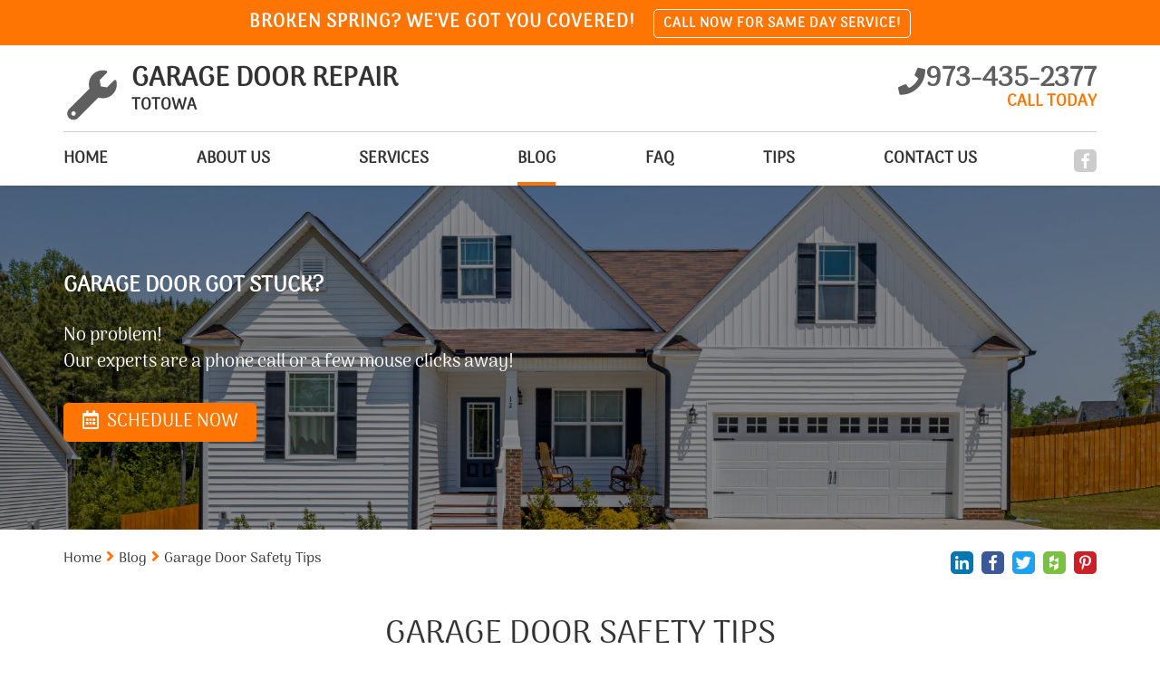

--- FILE ---
content_type: text/html; charset=utf-8
request_url: https://www.garagedoorrepairtotowa.info/garage-door-safety-tips
body_size: 8912
content:
<!DOCTYPE html>
<html lang="en">
<head>
	<title>Blog | Garage Door Safety Tips</title>
	<meta http-equiv="X-UA-Compatible" content="IE=Edge" />
	<meta charset="utf-8" />
	<meta name="keywords" content="" />
	<meta name="description" content="You may experience some issues with your door after some time. It may malfunction or certain parts may require replacement. Here are some Garage Door Repair Totowa&lsquo;s experts tips." />
	<meta name="viewport" content="width=device-width, initial-scale=1, maximum-scale=1.0, user-scalable=no" />
	<meta name="format-detection" content="telephone=no" />
	<link rel="icon" type="image/png" href="/sites/garagedoorrepairtotowa/UserContent/images/garagedoorrepairtotowa-favicon.png" />
		<link rel="shortcut icon" type="image/png" href="/sites/garagedoorrepairtotowa/UserContent/images/garagedoorrepairtotowa-favicon.png" />
			<meta name="ROBOTS" content="INDEX,FOLLOW" />
	<meta expr:content='garagedoorrepairtotowa' property='og:site_name'/>
	<meta content='en' property='og:locale'/>
	<meta expr:content='https://www.garagedoorrepairtotowa.info/garage-door-safety-tips' property='og:url'/>
	<meta expr:content='Blog | Garage Door Safety Tips' property='og:title'/>
	<meta property="og:type" content="website" />
	<meta property="og:title" content="Blog | Garage Door Safety Tips" />
	<meta property="og:url" content="https://www.garagedoorrepairtotowa.info/garage-door-safety-tips" />
	<meta property="og:image" content="https://www.garagedoorrepairtotowa.info//sites/garagedoorrepairtotowa/UserContent/images/garagedoorrepairtotowa-garage-door-safety-tips-2.jpg" />
	<meta property="og:description" content="You may experience some issues with your door after some time. It may malfunction or certain parts may require replacement. Here are some Garage Door Repair Totowa&lsquo;s experts tips."/>
	<!-- Google tag (gtag.js) -->
<script async src="https://www.googletagmanager.com/gtag/js?id=UA-85100330-1" type="5391d93536103ece26865df7-text/javascript"></script>
<script type="5391d93536103ece26865df7-text/javascript">
  window.dataLayer = window.dataLayer || [];
  function gtag(){dataLayer.push(arguments);}
  gtag('js', new Date());

  gtag('config', 'UA-85100330-1');
</script>





<!-- Google Tag Manager -->
<script type="5391d93536103ece26865df7-text/javascript">(function(w,d,s,l,i){w[l]=w[l]||[];w[l].push({'gtm.start':
new Date().getTime(),event:'gtm.js'});var f=d.getElementsByTagName(s)[0],
j=d.createElement(s),dl=l!='dataLayer'?'&l='+l:'';j.async=true;j.src=
'https://www.googletagmanager.com/gtm.js?id='+i+dl;f.parentNode.insertBefore(j,f);
})(window,document,'script','dataLayer','GTM-53D57HW');</script>
<!-- End Google Tag Manager -->
	<link rel="canonical" href="https://www.garagedoorrepairtotowa.info/garage-door-safety-tips" />
	
	<link rel="preload" href="/sites/master/Content/js/calendar/fonts/icon_navs.ttf" as="font" type="font/ttf" crossorigin>
	<link rel="preload" href="/sites/master/Content/js/calendar/fonts/icon_navs.woff" as="font" type="font/woff" crossorigin>
	<link rel="preload" href="/sites/master/Content/js/calendar/fonts/icon_navs.woff2" as="font" type="font/woff2" crossorigin>
	
	<link rel="preload" href="/sites/master/content/Styles/fonts/fa-brands-400.woff" as="font" type="font/woff" crossorigin>
	<link rel="preload" href="/sites/master/content/Styles/fonts/fa-brands-400.woff2" as="font" type="font/woff2" crossorigin>
	<link rel="preload" href="/sites/master/content/Styles/fonts/fa-brands-400.ttf" as="font" type="font/ttf" crossorigin>
	
	<link rel="preload" href="/sites/master/content/Styles/fonts/fa-solid-900.woff" as="font" type="font/woff" crossorigin>
	<link rel="preload" href="/sites/master/content/Styles/fonts/fa-solid-900.woff2" as="font" type="font/woff2" crossorigin>
	<link rel="preload" href="/sites/master/content/Styles/fonts/fa-solid-900.ttf" as="font" type="font/ttf" crossorigin>
	
	<link rel="preload" href="/sites/master/content/Styles/fonts/Assistant/Assistant-Regular.woff" as="font" type="font/woff" crossorigin>
	<link rel="preload" href="/sites/master/content/Styles/fonts/Assistant/Assistant-Regular.woff2" as="font" type="font/woff2" crossorigin>
	<link rel="preload" href="/sites/master/content/Styles/fonts/Assistant/Assistant-Regular.ttf" as="font" type="font/ttf" crossorigin>
	
	
	<script src="/cdn-cgi/scripts/7d0fa10a/cloudflare-static/rocket-loader.min.js" data-cf-settings="5391d93536103ece26865df7-|49"></script><link rel="preload" as="style" onload="this.rel = 'stylesheet'" href="/sites/master/content/Styles/combined.css?v=12" media="all" class="combinedCSS" />
	<link rel="stylesheet" href="/sites/master/content/Styles/arima_madurai.css?v=12"/>
	
	
	
	<script type="5391d93536103ece26865df7-text/javascript" src='https://www.google.com/recaptcha/api.js?onload=myCallBack&render=explicit&hl=en'></script>
	<script type="5391d93536103ece26865df7-text/javascript">
	var myCallBack = function() {
		for (var i = elArr.length - 1; i >= 0; i--) {
			var el = elArr[i];
			grecaptcha.render(el, {
				'sitekey' : '6LdW8pUUAAAAADHTXu43g6F3knBaK94TSS8c4VcC',
				'theme' : 'light',
				'callback' : onloadCallback,
				'expired-callback' : expiredCallback
			});
		}
	};
	</script>
	
<script type="5391d93536103ece26865df7-text/javascript" src="/sites/master/Content/js/combined_top.js?v=12"></script>
<script type="5391d93536103ece26865df7-text/javascript">
var G_PageID='14908'

                var _validateSubmitHandler = null
                var _validateInvalidHandler = null
                var _validateSelector = 'form'
                
</script>
<script type="5391d93536103ece26865df7-text/javascript">
$(function(){
	
                $(_validateSelector).each(function(){ $(this).validate({
                   submitHandler: _validateSubmitHandler,
                   invalidHandler: _validateInvalidHandler
                }) })
	$('[name="ContactUs\(-1\)\.name"]').addClass('required');
	$('[name="ContactUs\(-1\)\.email"]').addClass('required email');
	$('[name="ContactUs\(-1\)\.phone"]').addClass('required');
	$('[name="ContactUs\(-1\)\.name"]').addClass('required');
	$('[name="ContactUs\(-1\)\.email"]').addClass('required email');
	$('[name="contactus\(-1\)\.name"]').addClass('required');
	$('[name="contactus\(-1\)\.address"]').addClass('required');
	$('[name="contactus\(-1\)\.phone"]').addClass('required');
	$('[name="contactus\(-1\)\.email"]').addClass('required email');
});
</script>

</head>
<body class="servicePage_body showTopStripOnMobile" data-palette="orangeGray">
	<!-- Google Tag Manager (noscript) -->
<noscript><iframe src="https://www.googletagmanager.com/ns.html?id=GTM-53D57HW"
height="0" width="0" style="display:none;visibility:hidden"></iframe></noscript>
<!-- End Google Tag Manager (noscript) -->
	
	<div class="headerWaypoint"></div>
	<div class="sideHelp">
		<button class="helpBtn trans25 _bgSecond scrollTop" onclick="if (!window.__cfRLUnblockHandlers) return false; scrollBack()" data-cf-modified-5391d93536103ece26865df7-=""><i class="fas fa-angle-up scrollArrow" aria-hidden="true"></i></button>
		<button class="helpBtn trans25 _bgSecond helpTrigger" data-pop-element="#helpPop">NEED HELP?</button>
		
	</div>
	<header>
		<div class="headerTop _bgMain">
				<div class="container">
					<div class="headerTopInner">
						<div class="htq hideInMobile">Broken spring? We've got you covered!</div>
						<div class="htq"><a href="/contact-us" class="htButton trans25">Call now for same day service!</a></div>
						
					</div>
				</div>
			</div>
		<div class="headerBottom trans25">
			<div class="headerLogoWrap trans25 container">
				<button class="menu-button c-hamburger c-hamburger--htra">
					<span></span>
				</button>
				<a href="https://www.garagedoorrepairtotowa.info" title="Garage Door Repair Totowa" class="logoContainer trans25 fl-lt">
					
					<img src="/sites/garagedoorrepairtotowa/UserContent/images/garagedoorrepairtotowa-logo.png?w=400" loading="lazy" alt="Garage Door Repair Totowa" title="Garage Door Repair Totowa" class="logo_image trans25 fl-lt" />
					<div class="logoText fl-lt">
							<div class="logoTitle">GARAGE DOOR REPAIR</div>
							<div class="logoDescription">TOTOWA</div>
						</div>
				</a>
				<span rel="nofollow" class="headerPhoneWrap trans25 fl-rt _colorSecond hideOnMobile">
					<i class="fas fa-phone headerPhoneIcon trans25 fl-lt" aria-hidden="true"></i>
					<span class="topPhoneNumber">973-435-2377</span>
					<span class="phoneEstimate _colorMain">CALL TODAY</span>
				</span>
				<a href="tel:973-435-2377" rel="nofollow" class="headerPhoneWrap trans25 fl-rt _colorSecond showOnMobile telNum">
					<i class="fas fa-phone-square headerPhoneIcon trans25 fl-lt" aria-hidden="true"></i>
					<span class="topPhoneNumber">973-435-2377</span>
				</a>
				
			</div>
			<div class="clear"></div>
			<div class="anchor"></div>
			<div class="navWrap trans5 fl-lt">
				<div class="container">
					<div class="navFlex">
						<div class="topSocials trans25">
							<a href="tel:973-435-2377" rel="nofollow" class="headerPhoneWrap showFixed trans25 fl-rt _colorSecond">
								<i class="fas fa-phone headerPhoneIcon" aria-hidden="true"></i> 973-435-2377
							</a>
							<div class="socialItem hideFixed">
								
								<a href="https://www.facebook.com/Garage-Door-Repair-Totowa-1307159709308166/" rel="nofollow" target="_blank" title="Facebook" class="sociaA" style="background:#3b5998;">
										<span class="soicaiconWrapSpan trans25"><i class="fab fa-facebook-f hoverSocial" aria-hidden="true"></i></span>
									</a>
								
								
								
								
								
								
								
								
							</div>
						</div>
						<nav class="topNav">
							<a href="https://www.garagedoorrepairtotowa.info" title="Garage Door Repair Totowa" class="logoContainer fixedTopLogo trans25 fl-lt">
								<img src="/sites/garagedoorrepairtotowa/UserContent/images/garagedoorrepairtotowa-logo.png?w=400" loading="lazy" alt="Garage Door Repair Totowa" title="Garage Door Repair Totowa" class="logo_image trans25 fl-lt" />
							</a>
							<ul class='topMenuLast ' >
		
	<li class=' '>
		<a href="/"  >
			Home
		</a>
		
	</li>	
	<li class=' '>
		<a href="/about"  >
			About us
		</a>
		
	</li>	
	<li class=' '>
		<a href="/our-services"  >
			Services
		</a>
		<ul><li class='btn1 first'>
    <a  href="/garage-door-repair-services" >Garage Door Repair Services</a> 
    </li><li class='btn2'>
    <a  href="/garage-door-springs" >Garage Door Springs</a> 
    </li><li class='btn3'>
    <a  href="/garage-door-openers" >Garage Door Openers</a> 
    </li><li class='btn4'>
    <a  href="/garage-doors" >Garage Doors</a> 
    </li><li class='btn5 last'>
    <a  href="/gate-repair-services" >Gate Repair Services</a> 
    </li></ul>
	</li>	
	<li class=' active '>
		<a href="/blog"  >
			Blog
		</a>
		
	</li>	
	<li class=' '>
		<a href="/faq"  >
			FAQ
		</a>
		
	</li>	
	<li class=' '>
		<a href="/tips"  >
			Tips
		</a>
		
	</li>	
	<li class=' '>
		<a href="/contact-us"  >
			Contact Us
		</a>
		
	</li>
</ul>
						</nav>
					</div>
				</div>
			</div>
		</div>
		<div class="clear"></div>
	</header>
	<div class="wrapper">
		<section class="contInnerBanner">
	<div class="contBannerWrap">
		<div class="contBannerItem" title="Garage Door Safety Tips">
			<div class="contbImageWrap">
				<img src="/sites/garagedoorrepairtotowa/UserContent/images/garagedoorrepairtotowa-hero.jpg" loading="lazy" alt="Garage Door Safety Tips" 
					title="Garage Door Safety Tips" class="contbImage" />
				<span class="topBannerOverlay"></span>
			</div>
			<div class="contBannerInner" style="color:#fff;">
				<div class="container hpBannerContainer contBannerContainer">
					<h2 class="hpbTitle contbTitle">GARAGE DOOR GOT STUCK?</h2>
						<div class="hpbDescription">No problem!
Our experts are a phone call or a few mouse clicks away!</div>
					<div class="hpbLink schedNow _bgMain fl-lt trans25">
							<i class="far fa-calendar-alt hpbCalendar" aria-hidden="true"></i> SCHEDULE NOW
						</div>
				</div>
			</div>
		</div>
	</div>
</section>
<section class="innerCont evenBG">
	<div class="innerContInnerWrap">
		<div class="container">
			<div class="breadcrumbsWrapper">
				<div class="shareBtns">
					<button type="button" data-href="https://www.garagedoorrepairtotowa.info/garage-door-safety-tips" data-name="Garage Door Safety Tips" data-domain="https://www.garagedoorrepairtotowa.info" count-layout="horizontal" title="Linkedin" class="sociaA trans25 linkedinShareBtn" style="background:#0077b5;">
						<span class="soicaiconWrapSpan"><i class="fab fa-linkedin-in hoverSocial" aria-hidden="true"></i></span>
					</button>
					<button type="button" data-href="https://www.garagedoorrepairtotowa.info/garage-door-safety-tips" title="Facebook" class="sociaA trans25 facebookShareBtn" style="background:#3b5998;">
						<span class="soicaiconWrapSpan"><i class="fab fa-facebook-f hoverSocial" aria-hidden="true"></i></span>
					</button>
					<button type="button" data-href="https://www.garagedoorrepairtotowa.info/garage-door-safety-tips" title="Twitter" class="sociaA trans25 twitterShareBtn" style="background:#1da1f2;">
						<span class="soicaiconWrapSpan"><i class="fab fa-twitter hoverSocial" aria-hidden="true"></i></span>
					</button>
					<button type="button" data-href="https://www.garagedoorrepairtotowa.info/garage-door-safety-tips" data-name="Garage Door Safety Tips" data-img="https://www.garagedoorrepairtotowa.info" title="Houzz" class="sociaA trans25 houzzShareBtn" style="background:#7ac142;">
						<span class="soicaiconWrapSpan"><i class="fab fa-houzz hoverSocial" aria-hidden="true"></i></span>
					</button>
					<button type="button" data-href="https://www.garagedoorrepairtotowa.info/garage-door-safety-tips" data-img="https://www.garagedoorrepairtotowa.info//sites/garagedoorrepairtotowa/UserContent/images/garagedoorrepairtotowa-garage-door-safety-tips-2.jpg" data-description="You may experience some issues with your door after some time. It may malfunction or certain parts may require replacement. Here are some Garage Door Repair Totowa&lsquo;s experts tips." count-layout="horizontal" class="sociaA trans25 pinterestShareBtn" style="background:#CB2028;">
						<span class="soicaiconWrapSpan"><i class="fab fa-pinterest-p hoverSocial" aria-hidden="true"></i></span>
					</button>
				</div>
				<div class="mainBreadcrumbsWrapper">
<span class='breadCrumb_span'><a href='/' class='BreadCrumb' title='Click here to enter Home page' >Home</a><span class='BreadCrumbStop'> <i class="fas fa-angle-right _colorMain" aria-hidden="true"></i> </span></span><span class='breadCrumb_span'><a href='/blog' class='BreadCrumb ' title='Blog | Garage Door Repair Totowa, NJ'>Blog</a><span class='BreadCrumbStop'> <i class="fas fa-angle-right _colorMain" aria-hidden="true"></i> </span></span><span class='breadCrumb_span'><span class='BreadCrumb active'>Garage Door Safety Tips</span></span>
</div>
			</div>
			<div class="clear"></div>
			<div class="contInnerMain">
				<div class="intro">
					<h1 class="WwdTtl _afterMain">Garage Door Safety Tips</h1>
				</div>
				<div class="clear"></div>
				<div class="mainflex">
					<article class="mainAreticl">
						
						<a href="/sites/garagedoorrepairtotowa/UserContent/images/garagedoorrepairtotowa-garage-door-safety-tips-3.jpg" rel="nofollow" class="servImageWrap fl-lt fancybox">
								<img src="/sites/garagedoorrepairtotowa/UserContent/images/garagedoorrepairtotowa-garage-door-safety-tips-2.jpg" loading="lazy" alt="Door Safety Tips | Garage Door Repair Totowa NJ" title="Door Safety Tips | Door Repair Totowa, NJ" />
							</a>
						<p style="text-align: justify;margin-bottom:35px;">
	Garage doors provide security to homes as they prevent burglars from gaining access. They also protect vehicles from the outside elements and give that added help of minimizing outside noise. However, <a href="/garage-doors" title="Various garage doors types"><strong>overhead doors</strong></a> are big moving objects. They are heavy and may cause damage or injury if not used properly. There are ways prevent unwanted accidents from occurring.</p>
<h2 style="text-align: justify;">
	<span style="font-size:20px;">Safety Tips To Remember</span></h2>
<p style="text-align: justify;">
	If there are kids at home, it&rsquo;s important to teach them that they are not allowed to play near the garage door as it may hurt them. Don&rsquo;t let them play with the garage door clicker too. Our professionals recommend always placing the clicker in a location inaccessible to children. If a keypad is used for entry, it should be installed high enough not to be reached by kids.</p>
<p style="text-align: justify;">
	There are people that try getting passed the door while it&rsquo;s closing. Even when there&rsquo;s a sensor, it&rsquo;s still advisable to practice extra caution by waiting for it to close properly then opening it once again before getting in or out of the garage. This prevents you or a loved one from harm. Don&rsquo;t touch the door while in operation as your hands or fingers could get injured. You may experience some issues with your door after some time. It may malfunction or certain parts may require replacement. Unless you&rsquo;re a professional, don&rsquo;t attempt the repair by yourself. Only those who are trained at garage door repair should handle these concerns. There have been several accidents that happened in the past, some even fatal, due to inexperienced people trying to fix their door problem on their own. This is true, especially for <a href="/contact-us" title="Let our pros deal with your broken garage door"><strong>broken torsion springs</strong></a>. Do a regular visual inspection to see any potential problem so it can be repaired immediately.</p>
						<div class="contIcons">
							
							<div class="contIconsInner">
								
							</div>
						</div>
						<div class="clear"></div>
					</article>
					<aside class="rightBannerCol">
	
	<div class="asideColWrap">
		<div class="aside_block asideContactBlock">
				<h4 class="asideTitle _colorSecond">Contact us</h4>
				<div class="asideForm">
					<form method='post' class='wuForm'><input type='hidden' name='form-submit-url' value='/garage-door-safety-tips' />
	<input type="hidden" name='ContactUs(-1).status' value='New message'     />

	<input type="hidden" name='ContactUs(-1).type' value='Garage Door Safety Tips'     />

	<input type="hidden" name='ContactUs(-1).SourceUrl' value='https://www.garagedoorrepairtotowa.info/garage-door-safety-tips'     />

	<input type="hidden" name='ContactUs(-1).date' value='21/01/2026 12:58:29'     />

	<input type="hidden" name='ContactUs(-1).leadType' value='side contact'     />

	<div class="sideBlock_inputWrap">
		<input type="text" name='ContactUs(-1).name' placeholder='Full name' value=''   class='wuinput'       />


	</div>
	<div class="sideBlock_inputWrap">
		<input type="email" name='ContactUs(-1).email' placeholder='Email' value=''   class='wuinput'        />


	</div>
	<div class="sideBlock_inputWrap">
		<input type="tel" name="ContactUs(-1).phone" placeholder='Phone' value=""   class='wuinput'        />


	</div>
	<div class="sideBlock_inputWrap">
		<textarea name='ContactUs(-1).text' placeholder='Message'     class='wuinput wuTextarea'    ></textarea>


	</div>
	<div class="recaptchaWrap sideBlock_inputWrap" style="overflow:hidden;">
			<div class="g-recaptcha" data-sitekey="6LdW8pUUAAAAADHTXu43g6F3knBaK94TSS8c4VcC"></div>
			<p style="display:none;color:red;font-size:15px;">Required field</p>
		</div>
		<div class="clear"></div>
		<input  type="submit" value='SEND' style="" class="whSubmit _bgMain trans25"      name="Action(saveWithRecaptcha)" />
<input type='hidden' name='Action(saveWithRecaptcha).Redirect' value='/thank-you' />

	
</form>
				</div>
			</div>
		<div class="aside_block aside_Navblock recentPostsWrap">
		<h4 class="asideTitle _colorSecond">Recent posts</h4>
		<nav class="sideBar">
			<ul class="sideNavUL">
				<li class="sideNavULLi">
	<a href="https://www.garagedoorrepairtotowa.info/proper-care-for-torsion-springs" class="recentPosts_a trans25">
		<span class="sideNavArrow _colorMain trans25">
			<i class="fas fa-angle-right" aria-hidden="true"></i>
		</span>
		Proper Care For Torsion Springs
	</a>
</li><li class="sideNavULLi">
	<a href="https://www.garagedoorrepairtotowa.info/refrain-from-diy-garage-door-repairs" class="recentPosts_a trans25">
		<span class="sideNavArrow _colorMain trans25">
			<i class="fas fa-angle-right" aria-hidden="true"></i>
		</span>
		Refrain from Repairs! There's a Reason
	</a>
</li><li class="sideNavULLi">
	<a href="https://www.garagedoorrepairtotowa.info/garage-door-safety-tips" class="recentPosts_a trans25">
		<span class="sideNavArrow _colorMain trans25">
			<i class="fas fa-angle-right" aria-hidden="true"></i>
		</span>
		Garage Door Safety Tips
	</a>
</li><li class="sideNavULLi">
	<a href="https://www.garagedoorrepairtotowa.info/garage-door-repairs-one-should-not-do" class="recentPosts_a trans25">
		<span class="sideNavArrow _colorMain trans25">
			<i class="fas fa-angle-right" aria-hidden="true"></i>
		</span>
		Garage Door Repairs One Should Not Do
	</a>
</li>
			</ul>
		</nav>
	</div>
		
		<div class="sideBoxItem">
						<div class="aside_block aside_block3">
					<div class="hpBoxText hpBoxTextNoImage aside_blockInner">
						<div class="hpbTtl">CALL NOW</div>
						<div class="hpbDesc">10% discount on all repairs!</div>
						<a href="/contact-us" class="hpbLink trans25">
								Contact us now
								<span class="redLinkSpan trans25"><i class="fas fa-angle-right" aria-hidden="true"></i></span>
							</a>
					</div>
				</div>
			
</div><div class="sideBoxItem">
															<div class="aside_block bgaside aside_block4" style="background-image: url(/sites/garagedoorrepairtotowa/UserContent/images/garagedoorrepairtotowa-schedule-box.jpg)">
						<div class="aside_blockInner">
							<div class="as_bnTtl">NEW GARAGE DOORS & OPENERS</div>
							<button type="button" class="hpbLink schedNow _bgMain fl-lt trans25">
								<i class="far fa-calendar-alt hpbCalendar" aria-hidden="true"></i>
								SCHEDULE NOW
							</button>
						</div>
					</div>
</div>

	</div>
</aside>
				</div>
			</div>
		</div>
	</div>
</section>
<div class="centerAnchor"></div>


		<div class="push"></div>
	</div>
	<footer class="evenBG ajaxFooterHere">
		<div class="container">
			<div class="footerInner">
				<div class="footerInnerWrap">
					<div class="footerItem footerItem1">
						<div class="footerAccttl _colorSecond hideInMobile">
							About us
							<span class="footSpan trans25 _colorMain">
								<i class="fas fa-angle-right" aria-hidden="true"></i>
							</span>
						</div>
						<button type="button" class="footerAccttl _colorSecond showInMobile">
							About us
							<span class="footSpan trans25 _colorMain">
								<i class="fas fa-angle-right" aria-hidden="true"></i>
							</span>
						</button>
						<div class="footerAccDiv">
							<div class="footerAccDivInner">
								<p>
	Garage Door Repair Totowaconsists of technicians that understand everything that is related to <a href="/garage-door-repair-services" title="Garage door repairs"><strong>repair</strong></a> and maintenance. We strive for nothing but the very best for our clients. Our team is able to support both private home owners and those customers that look after large scale commercial properties.</p>
							</div>
						</div>
					</div>
					<div class="footerItem footerOrder_1 footerItem2">
						<div class="footerAccttl _colorSecond hideInMobile">
							CONTACT INFO
							<span class="footSpan trans25 _colorMain">
								<i class="fas fa-angle-right" aria-hidden="true"></i>
							</span>
						</div>
						<button type="button" class="footerAccttl _colorSecond showInMobile">
							CONTACT INFO
							<span class="footSpan trans25 _colorMain">
								<i class="fas fa-angle-right" aria-hidden="true"></i>
							</span>
						</button>
						<div class="footerAccDiv_1">
							<div class="footerAccDivInner">
								<ul class="footerContactInfoList">
									<li>
											<span class="fcinfo _colorSecond"><i class="fas fa-map-marker-alt footerMapMarker" aria-hidden="true"></i></span>
											<div class="fcINfoText text">Garage Door Repair Totowa
Totowa Rd, Totowa
New Jersey, 07512</div>
										</li>
									<li>
										<span class="fcinfo _colorSecond"><i class="fas fa-phone footerPhone" aria-hidden="true"></i></span>
										<span class="fcINfoText">
											<span class="footerPhone hideOnMobile">973-435-2377</span>
											<a href="tel:973-435-2377" rel="nofollow" class="footerPhone showOnMobile">973-435-2377</a>
										</span>
									</li>
									
								</ul>
							</div>
						</div>
					</div>
					<div class="footerItem footerItem3">
						<div class="footerAccttl _colorSecond hideInMobile">
							Menu
							<span class="footSpan trans25 _colorMain">
								<i class="fas fa-angle-right" aria-hidden="true"></i>
							</span>
						</div>
						<button type="button" class="footerAccttl _colorSecond showInMobile">
							Menu
							<span class="footSpan trans25 _colorMain">
								<i class="fas fa-angle-right" aria-hidden="true"></i>
							</span>
						</button>
						<div class="footerAccDiv">
							<div class="footerAccDivInner">
								<ul class='topMenuLast ' >
		
	<li class=' '>
		<a href="/"  >
			Home
		</a>
		
	</li>	
	<li class=' '>
		<a href="/about"  >
			About us
		</a>
		
	</li>	
	<li class=' '>
		<a href="/our-services"  >
			Services
		</a>
		<ul></ul>
	</li>	
	<li class=' active '>
		<a href="/blog"  >
			Blog
		</a>
		
	</li>	
	<li class=' '>
		<a href="/faq"  >
			FAQ
		</a>
		
	</li>	
	<li class=' '>
		<a href="/tips"  >
			Tips
		</a>
		
	</li>	
	<li class=' '>
		<a href="/contact-us"  >
			Contact Us
		</a>
		
	</li>
</ul>
							</div>
						</div>
					</div>
					<div class="footerItem footerItem4">
						<div class="footerAccttl _colorSecond hideInMobile">
							Our Garage Door Services
							<span class="footSpan trans25 _colorMain">
								<i class="fas fa-angle-right" aria-hidden="true"></i>
							</span>
						</div>
						<button type="button" class="footerAccttl _colorSecond showInMobile">
							Our Garage Door Services
							<span class="footSpan trans25 _colorMain">
								<i class="fas fa-angle-right" aria-hidden="true"></i>
							</span>
						</button>
						<div class="footerAccDiv">
							<div class="footerAccDivInner">
								<ul  >
	<li>
	<a href="https://www.garagedoorrepairtotowa.info/garage-door-repair-services">Garage Door Repair Services</a>
</li><li>
	<a href="https://www.garagedoorrepairtotowa.info/garage-door-springs">Garage Door Springs</a>
</li><li>
	<a href="https://www.garagedoorrepairtotowa.info/garage-door-openers">Garage Door Openers</a>
</li><li>
	<a href="https://www.garagedoorrepairtotowa.info/garage-doors">Garage Doors</a>
</li><li>
	<a href="https://www.garagedoorrepairtotowa.info/gate-repair-services">Gate Repair Services</a>
</li>
</ul>

							</div>
						</div>
					</div>
				</div>
				<div class="clear"></div>
				<div class="footerRightsWrap">
					<div class="fRights">
						Garage Door Repair Totowa. All Rights Reserved © 2026
					</div>
					<div class="bottomSocials">
						<a href="/site-map" class="siteMapFooterBtn fl-rt">Site map</a>
					</div>
				</div>
			</div>
		</div>
	</footer>
	<button type="button" class="hpbLink schedNow _bgMain trans25 floatingSchedule" style="margin:0;position:fixed;right:10px;bottom:10px;z-index:12;width:-webkit-calc(100% - 20px);width:calc(100% - 20px);">
			<i class="far fa-calendar-alt hpbCalendar" aria-hidden="true"></i>
			SCHEDULE NOW
		</button>
	
	<div class="popWrap" id="helpPop">
	<div class="popOuter trans25"></div>
	<div class="popInner trans5">
		<div class="popHeader _bgSecond">
			<div class="popClose"></div>
			<div class="popHeaderTitle helpHeaderTitle ">
				<div class="popContainer">
					<span class="hlppottl">HOW CAN WE HELP YOU?</span>
					<div class="popHeaderPhoneLink helpHeaderPhoneLink">
						<a href="tel:973-435-2377" rel="nofollow" class="helpHeaderPhoneLinkA">
							<i class="fas fa-phone headerPhoneIcon" aria-hidden="true"></i> 973-435-2377
						</a>
					</div>
				</div>
			</div>
		</div>
		<div class="popBody helpPopBody">
			<div class="popContainer">
				<div class="popIntro helpIntro"><p style="text-align: justify;">
	Count on our team of professionals for the finest garage door repairs and affordable prices. Just leave your contact information below and one of our trained experts will get back to you promptly!</p></div>
				<div class="popHelpTabs">
					<div class="popHelpTabsButtons">
						<button class="popTabButton active _bgSecond trans25"><span>CONTACT US</span></button>
						<button class="popTabButton _bgSecond trans25"><span>SATISFACTION GUARANTEED</span></button>
					</div>
					<div class="popHelpTabSection active">
						<div class="helpTabTopSec">
							<a href="tel:973-435-2377" rel="nofollow" class="helpA helpAPhone _colorSecond">
								<i class="fas fa-phone" aria-hidden="true"></i> 973-435-2377
							</a>
							<a href="javascript:void(0)" class="helpA helpchatButton disbaled">
								<i class="fas fa-comments" aria-hidden="true"></i> Live Chat (currently unavailable)
							</a>
						</div>
						<div class="helpTabBottomSec">
							<div class="hrlpBottomTitle"></div>
							<div class="hlpBottomFormWrap">
								<div class="contactPageFormWrap">
									<form method='post' class='wuForm helpPopForm'><input type='hidden' name='form-submit-url' value='/garage-door-safety-tips' />
										<input type="hidden" name='ContactUs(-1).status' value='New message'     />

										<input type="hidden" name='ContactUs(-1).type' value='Garage Door Safety Tips'     />

										<input type="hidden" name='ContactUs(-1).SourceUrl' value='https://www.garagedoorrepairtotowa.info/garage-door-safety-tips'     />

										<input type="hidden" name='ContactUs(-1).date' value='21/01/2026 12:58:29'     />

										<input type="hidden" name='ContactUs(-1).leadType' value='need help'     />

										<div class="inputWrap inputWrapHalf left">
											<input type="text" name='ContactUs(-1).name' placeholder='Name' value=''   class='wuinput'       />


										</div>
										<div class="inputWrap inputWrapHalf right">
											<input type="email" name='ContactUs(-1).email' placeholder='Email' value=''   class='wuinput'        />


										</div>
										<div class="inputWrap">
											<textarea name='ContactUs(-1).text' placeholder='Enter Your Message'     class='wuinput wuTextarea'    ></textarea>


										</div>
										<div class="clear"></div>
										<div class="inputWrap recaptchaWrap" style="overflow:hidden;">
												<div class="g-recaptcha" data-sitekey="6LdW8pUUAAAAADHTXu43g6F3knBaK94TSS8c4VcC"></div>
												<p style="display:none;color:red;font-size:15px;">Required field</p>
											</div>
											<div class="clear"></div>
											<input  type="submit" value='LEAVE MESSAGE' style="" class="whSubmit _bgMain trans25"      name="Action(saveWithRecaptcha)" />
<input type='hidden' name='Action(saveWithRecaptcha).Redirect' value='/thank-you' />

										
									</form>
								</div>
							</div>
						</div>
					</div>
					<div class="popHelpTabSection">
						<div class="helpTabTopSec helpTabTopSecSatisfa">
							<div class="satisfactionIcon _colorSecond helpA">
								<i class="fa fa-thumbs-up" aria-hidden="true"></i>
								<div class="satisfactionTitle">SATISFACTION GUARANTEED</div>
							</div>
						</div>
						<div class="helpTabBottomSec">
							<div class="satsifactionText">
								<p style="text-align: justify;">
	Look to us for the finest quality repairs and service in town. We&#39;re the winning team you can count on for guaranteed customer satisfaction at affordable prices!</p>
							</div>
						</div>
					</div>
				</div>
			</div>
		</div>
	</div>
</div>
	
	
	
	
	
	
	
	<div class="popWrap" id="schedualPop">
		<div class="popOuter trans25"></div>
		<div class="popInner trans5">
			<div class="popHeader _bgSecond">
				<button type="button" class="popClose" title="Close"></button>
				<div class="popHeaderTitle helpHeaderTitle ">
					<div class="popContainer">
						<span class="hlppottl">SCHEDULE YOUR APPOINTMENT ONLINE</span>
						<span class="popOr">Or</span>
						<div class="popHeaderPhoneLink helpHeaderPhoneLink">
							<a href="tel:973-435-2377" rel="nofollow" class="helpHeaderPhoneLinkA">
								<span class="orCall">CALL NOW!</span> 973-435-2377
							</a>
						</div>
					</div>
				</div>
			</div>
			<div class="popBody schedualPopBody">
				<div class="sampleflex stepCTRL" data-steps="3" id="schedulaStepCTRL">
					<div class="frsmStepWrap">
						<div class="frsmStepWrapInner">
							<div class="step currnetStage trans25 _bgMain transDelaySec" data-stage="1"><span>1</span></div>
							<div class="stepProggressBar trans25 _bgMain" data-stage="2"></div>
							<div class="step trans25 _bgMain transDelaySec" data-stage="2"><span>2</span></div>
							<div class="stepProggressBar trans25 _bgMain" data-stage="3"></div>
							<div class="step trans25 _bgMain transDelaySec" data-stage="3"><span>3</span></div>
						</div>
					</div>
					<div class="stageWrap">
						<div class="stepStage trans5 currnetStage" data-stage="1">
							<div class="schedualserviceTypes">
								<div class="schdSrvttl">Let us know what you are interested in!</div>
								<div class="schedualserviceTypesList">
									<div class="sctypeItem">															<input type="radio" class="stylecheck" id="srvtyp0" name="service type" value="New Garage Door – Free Estimate" />															<label for="srvtyp0" class="stylecheckLabel">New Garage Door – Free Estimate</label>														</div><div class="sctypeItem">															<input type="radio" class="stylecheck" id="srvtyp1" name="service type" value="Broken Spring - Starts at $79" />															<label for="srvtyp1" class="stylecheckLabel">Broken Spring - Starts at $79</label>														</div><div class="sctypeItem">															<input type="radio" class="stylecheck" id="srvtyp2" name="service type" value="Opener Repair - Starts at $120" />															<label for="srvtyp2" class="stylecheckLabel">Opener Repair - Starts at $120</label>														</div><div class="sctypeItem">															<input type="radio" class="stylecheck" id="srvtyp3" name="service type" value="New Opener - Starts at $395" />															<label for="srvtyp3" class="stylecheckLabel">New Opener - Starts at $395</label>														</div><div class="sctypeItem">															<input type="radio" class="stylecheck" id="srvtyp4" name="service type" value="Garage Door Off Track - Starts at $120" />															<label for="srvtyp4" class="stylecheckLabel">Garage Door Off Track - Starts at $120</label>														</div><div class="sctypeItem">															<input type="radio" class="stylecheck" id="srvtyp5" name="service type" value="Cable Replacement- Starts at $130 " />															<label for="srvtyp5" class="stylecheckLabel">Cable Replacement- Starts at $130 </label>														</div><div class="sctypeItem">															<input type="radio" class="stylecheck" id="srvtyp6" name="service type" value="Panel Replacement - Starts at $250 " />															<label for="srvtyp6" class="stylecheckLabel">Panel Replacement - Starts at $250 </label>														</div><div class="sctypeItem">															<input type="radio" class="stylecheck" id="srvtyp7" name="service type" value="Other" />															<label for="srvtyp7" class="stylecheckLabel">Other</label>														</div>
								</div>
							</div>
							<div class="popContainer">
								<p style="text-align: justify;">
	* $29 service call - deducted from the service</p>
								<div class="schdSrvttl">Select Date and time</div>
								<div class="calendarWrap">
									<div class="calender"></div>
									<div class="calendarHourPicker">
										<div class="scrollME">
											<div class="scrollMEinner">
												<div class="timeTitle">
													Jan 21, 2026
												</div>
												<div class="timesWrap">
													<div class="timeItem trans25">8:00AM - 10:00AM</div>
													<div class="timeItem trans25">10:00AM - 12:00PM</div>
													<div class="timeItem trans25">12:00PM - 14:00PM</div>
													<div class="timeItem trans25">14:00PM - 16:00PM</div>
													<div class="timeItem trans25">16:00PM - 18:00PM</div>
												</div>
											</div>
										</div>
									</div>
								</div>
							</div>
							<div class="schedualSummeryWrapOuter">
								<div class="schedualSummeryWrap">
									<div class="schedSumOutput">
										<span class="caledarSpan"><i class="far fa-calendar-alt" aria-hidden="true"></i></span>
										<span class="output"></span>
									</div>
									<button class="schedualNextStage _bgMain trans25" data-next-stage="2">NEXT</button>
								</div>
							</div>
						</div>
						<div class="stepStage trans5" data-stage="2">
							<div class="popContainer">
								<div class="schdSrvttl">
									<p style="text-align: justify;">
	Please fill in your details below:</p>
								</div>
								<div class="sampleFormWrap">
									
									
									
									
									
									
									<form method='post' class='wuForm fresmplform schedualPopform'><input type='hidden' name='form-submit-url' value='/garage-door-safety-tips' />
										<input type="hidden" name='contactus(-1).status' value='New message'     />

										<input type="hidden" name='contactus(-1).leadType' value='set new schedule'     />

										<input type="hidden" name='contactus(-1).date' value='21/01/2026 12:58:29'     />

										<input type="hidden" name='Action(saveNewSchedule)' value='1'     />

										<div class="inputWrap inputWrapHalf left">
											<input type="text" name='contactus(-1).name' placeholder='Full name' value=''   class='wuinput'       />


										</div>
										<div class="inputWrap inputWrapHalf right">
											<input type="text" name='contactus(-1).address' placeholder='Address' value=''   class='wuinput'       />


										</div>
										<div class="inputWrap inputWrapHalf left">
											<input type="tel" name="contactus(-1).phone" placeholder='Phone number' value=""   class='wuinput'        />


										</div>
										<div class="inputWrap inputWrapHalf right">
											<input type="email" name='contactus(-1).email' placeholder='Email' value=''   class='wuinput'        />


										</div>
										<div class="inputWrap">
											<textarea name='contactus(-1).text' placeholder='Note'     class='wuinput wuTextarea'    ></textarea>


										</div>
										<div class="clear"></div>
										<div class="recaptchaWrap" style="overflow:hidden;">
												<div class="g-recaptcha" data-sitekey="6LdW8pUUAAAAADHTXu43g6F3knBaK94TSS8c4VcC"></div>
												<p style="display:none;color:red;font-size:15px;">Required field</p>
											</div>
										<div class="clear"></div>
										<button type="submit" class="schedualNextStage _bgMain trans25 fl-rt" data-next-stage="3" data-thanks="">
											NEXT
										</button>
									</form>
								</div>
							</div>
						</div>
						<div class="stepStage trans5" data-stage="3">
							<div class="samplesIntroDescription">
								<div class="finalChecked _bgSecond"></div>
								<div class="smpedsttl">The appointment was scheduled successfully!</div>
								<div class="smpedsttlt"><p style="text-align: justify;">
	Thank you for choosing our company! Feel free to browse our website for more information in the meantime. Our team at Garage Door Repair Totowa is at your service any time!</p></div>
							</div>
							<div class="popActionWrap">
								<div class="popOrderSummery">
									<span class="caledarSpan"><i class="far fa-calendar-alt" aria-hidden="true"></i></span>
									<span class="output"></span>
								</div>
								<div class="addToCalendar _bgMain trans25"></div>
							</div>
							<div class="clear"></div>
						</div>
					</div>
				</div>
			</div>
		</div>
	</div>
	
	
	
	
<script type="5391d93536103ece26865df7-text/javascript" src="/sites/master/content/js/swiper.min.js"></script>
<script type="5391d93536103ece26865df7-text/javascript" src="/sites/master/content/js/combined.js?v=12"></script>

<script src="/cdn-cgi/scripts/7d0fa10a/cloudflare-static/rocket-loader.min.js" data-cf-settings="5391d93536103ece26865df7-|49" defer></script></body>
</html>

--- FILE ---
content_type: text/html; charset=utf-8
request_url: https://www.google.com/recaptcha/api2/anchor?ar=1&k=6LdW8pUUAAAAADHTXu43g6F3knBaK94TSS8c4VcC&co=aHR0cHM6Ly93d3cuZ2FyYWdlZG9vcnJlcGFpcnRvdG93YS5pbmZvOjQ0Mw..&hl=en&v=PoyoqOPhxBO7pBk68S4YbpHZ&theme=light&size=normal&anchor-ms=20000&execute-ms=30000&cb=5p5c31vfn5iq
body_size: 49259
content:
<!DOCTYPE HTML><html dir="ltr" lang="en"><head><meta http-equiv="Content-Type" content="text/html; charset=UTF-8">
<meta http-equiv="X-UA-Compatible" content="IE=edge">
<title>reCAPTCHA</title>
<style type="text/css">
/* cyrillic-ext */
@font-face {
  font-family: 'Roboto';
  font-style: normal;
  font-weight: 400;
  font-stretch: 100%;
  src: url(//fonts.gstatic.com/s/roboto/v48/KFO7CnqEu92Fr1ME7kSn66aGLdTylUAMa3GUBHMdazTgWw.woff2) format('woff2');
  unicode-range: U+0460-052F, U+1C80-1C8A, U+20B4, U+2DE0-2DFF, U+A640-A69F, U+FE2E-FE2F;
}
/* cyrillic */
@font-face {
  font-family: 'Roboto';
  font-style: normal;
  font-weight: 400;
  font-stretch: 100%;
  src: url(//fonts.gstatic.com/s/roboto/v48/KFO7CnqEu92Fr1ME7kSn66aGLdTylUAMa3iUBHMdazTgWw.woff2) format('woff2');
  unicode-range: U+0301, U+0400-045F, U+0490-0491, U+04B0-04B1, U+2116;
}
/* greek-ext */
@font-face {
  font-family: 'Roboto';
  font-style: normal;
  font-weight: 400;
  font-stretch: 100%;
  src: url(//fonts.gstatic.com/s/roboto/v48/KFO7CnqEu92Fr1ME7kSn66aGLdTylUAMa3CUBHMdazTgWw.woff2) format('woff2');
  unicode-range: U+1F00-1FFF;
}
/* greek */
@font-face {
  font-family: 'Roboto';
  font-style: normal;
  font-weight: 400;
  font-stretch: 100%;
  src: url(//fonts.gstatic.com/s/roboto/v48/KFO7CnqEu92Fr1ME7kSn66aGLdTylUAMa3-UBHMdazTgWw.woff2) format('woff2');
  unicode-range: U+0370-0377, U+037A-037F, U+0384-038A, U+038C, U+038E-03A1, U+03A3-03FF;
}
/* math */
@font-face {
  font-family: 'Roboto';
  font-style: normal;
  font-weight: 400;
  font-stretch: 100%;
  src: url(//fonts.gstatic.com/s/roboto/v48/KFO7CnqEu92Fr1ME7kSn66aGLdTylUAMawCUBHMdazTgWw.woff2) format('woff2');
  unicode-range: U+0302-0303, U+0305, U+0307-0308, U+0310, U+0312, U+0315, U+031A, U+0326-0327, U+032C, U+032F-0330, U+0332-0333, U+0338, U+033A, U+0346, U+034D, U+0391-03A1, U+03A3-03A9, U+03B1-03C9, U+03D1, U+03D5-03D6, U+03F0-03F1, U+03F4-03F5, U+2016-2017, U+2034-2038, U+203C, U+2040, U+2043, U+2047, U+2050, U+2057, U+205F, U+2070-2071, U+2074-208E, U+2090-209C, U+20D0-20DC, U+20E1, U+20E5-20EF, U+2100-2112, U+2114-2115, U+2117-2121, U+2123-214F, U+2190, U+2192, U+2194-21AE, U+21B0-21E5, U+21F1-21F2, U+21F4-2211, U+2213-2214, U+2216-22FF, U+2308-230B, U+2310, U+2319, U+231C-2321, U+2336-237A, U+237C, U+2395, U+239B-23B7, U+23D0, U+23DC-23E1, U+2474-2475, U+25AF, U+25B3, U+25B7, U+25BD, U+25C1, U+25CA, U+25CC, U+25FB, U+266D-266F, U+27C0-27FF, U+2900-2AFF, U+2B0E-2B11, U+2B30-2B4C, U+2BFE, U+3030, U+FF5B, U+FF5D, U+1D400-1D7FF, U+1EE00-1EEFF;
}
/* symbols */
@font-face {
  font-family: 'Roboto';
  font-style: normal;
  font-weight: 400;
  font-stretch: 100%;
  src: url(//fonts.gstatic.com/s/roboto/v48/KFO7CnqEu92Fr1ME7kSn66aGLdTylUAMaxKUBHMdazTgWw.woff2) format('woff2');
  unicode-range: U+0001-000C, U+000E-001F, U+007F-009F, U+20DD-20E0, U+20E2-20E4, U+2150-218F, U+2190, U+2192, U+2194-2199, U+21AF, U+21E6-21F0, U+21F3, U+2218-2219, U+2299, U+22C4-22C6, U+2300-243F, U+2440-244A, U+2460-24FF, U+25A0-27BF, U+2800-28FF, U+2921-2922, U+2981, U+29BF, U+29EB, U+2B00-2BFF, U+4DC0-4DFF, U+FFF9-FFFB, U+10140-1018E, U+10190-1019C, U+101A0, U+101D0-101FD, U+102E0-102FB, U+10E60-10E7E, U+1D2C0-1D2D3, U+1D2E0-1D37F, U+1F000-1F0FF, U+1F100-1F1AD, U+1F1E6-1F1FF, U+1F30D-1F30F, U+1F315, U+1F31C, U+1F31E, U+1F320-1F32C, U+1F336, U+1F378, U+1F37D, U+1F382, U+1F393-1F39F, U+1F3A7-1F3A8, U+1F3AC-1F3AF, U+1F3C2, U+1F3C4-1F3C6, U+1F3CA-1F3CE, U+1F3D4-1F3E0, U+1F3ED, U+1F3F1-1F3F3, U+1F3F5-1F3F7, U+1F408, U+1F415, U+1F41F, U+1F426, U+1F43F, U+1F441-1F442, U+1F444, U+1F446-1F449, U+1F44C-1F44E, U+1F453, U+1F46A, U+1F47D, U+1F4A3, U+1F4B0, U+1F4B3, U+1F4B9, U+1F4BB, U+1F4BF, U+1F4C8-1F4CB, U+1F4D6, U+1F4DA, U+1F4DF, U+1F4E3-1F4E6, U+1F4EA-1F4ED, U+1F4F7, U+1F4F9-1F4FB, U+1F4FD-1F4FE, U+1F503, U+1F507-1F50B, U+1F50D, U+1F512-1F513, U+1F53E-1F54A, U+1F54F-1F5FA, U+1F610, U+1F650-1F67F, U+1F687, U+1F68D, U+1F691, U+1F694, U+1F698, U+1F6AD, U+1F6B2, U+1F6B9-1F6BA, U+1F6BC, U+1F6C6-1F6CF, U+1F6D3-1F6D7, U+1F6E0-1F6EA, U+1F6F0-1F6F3, U+1F6F7-1F6FC, U+1F700-1F7FF, U+1F800-1F80B, U+1F810-1F847, U+1F850-1F859, U+1F860-1F887, U+1F890-1F8AD, U+1F8B0-1F8BB, U+1F8C0-1F8C1, U+1F900-1F90B, U+1F93B, U+1F946, U+1F984, U+1F996, U+1F9E9, U+1FA00-1FA6F, U+1FA70-1FA7C, U+1FA80-1FA89, U+1FA8F-1FAC6, U+1FACE-1FADC, U+1FADF-1FAE9, U+1FAF0-1FAF8, U+1FB00-1FBFF;
}
/* vietnamese */
@font-face {
  font-family: 'Roboto';
  font-style: normal;
  font-weight: 400;
  font-stretch: 100%;
  src: url(//fonts.gstatic.com/s/roboto/v48/KFO7CnqEu92Fr1ME7kSn66aGLdTylUAMa3OUBHMdazTgWw.woff2) format('woff2');
  unicode-range: U+0102-0103, U+0110-0111, U+0128-0129, U+0168-0169, U+01A0-01A1, U+01AF-01B0, U+0300-0301, U+0303-0304, U+0308-0309, U+0323, U+0329, U+1EA0-1EF9, U+20AB;
}
/* latin-ext */
@font-face {
  font-family: 'Roboto';
  font-style: normal;
  font-weight: 400;
  font-stretch: 100%;
  src: url(//fonts.gstatic.com/s/roboto/v48/KFO7CnqEu92Fr1ME7kSn66aGLdTylUAMa3KUBHMdazTgWw.woff2) format('woff2');
  unicode-range: U+0100-02BA, U+02BD-02C5, U+02C7-02CC, U+02CE-02D7, U+02DD-02FF, U+0304, U+0308, U+0329, U+1D00-1DBF, U+1E00-1E9F, U+1EF2-1EFF, U+2020, U+20A0-20AB, U+20AD-20C0, U+2113, U+2C60-2C7F, U+A720-A7FF;
}
/* latin */
@font-face {
  font-family: 'Roboto';
  font-style: normal;
  font-weight: 400;
  font-stretch: 100%;
  src: url(//fonts.gstatic.com/s/roboto/v48/KFO7CnqEu92Fr1ME7kSn66aGLdTylUAMa3yUBHMdazQ.woff2) format('woff2');
  unicode-range: U+0000-00FF, U+0131, U+0152-0153, U+02BB-02BC, U+02C6, U+02DA, U+02DC, U+0304, U+0308, U+0329, U+2000-206F, U+20AC, U+2122, U+2191, U+2193, U+2212, U+2215, U+FEFF, U+FFFD;
}
/* cyrillic-ext */
@font-face {
  font-family: 'Roboto';
  font-style: normal;
  font-weight: 500;
  font-stretch: 100%;
  src: url(//fonts.gstatic.com/s/roboto/v48/KFO7CnqEu92Fr1ME7kSn66aGLdTylUAMa3GUBHMdazTgWw.woff2) format('woff2');
  unicode-range: U+0460-052F, U+1C80-1C8A, U+20B4, U+2DE0-2DFF, U+A640-A69F, U+FE2E-FE2F;
}
/* cyrillic */
@font-face {
  font-family: 'Roboto';
  font-style: normal;
  font-weight: 500;
  font-stretch: 100%;
  src: url(//fonts.gstatic.com/s/roboto/v48/KFO7CnqEu92Fr1ME7kSn66aGLdTylUAMa3iUBHMdazTgWw.woff2) format('woff2');
  unicode-range: U+0301, U+0400-045F, U+0490-0491, U+04B0-04B1, U+2116;
}
/* greek-ext */
@font-face {
  font-family: 'Roboto';
  font-style: normal;
  font-weight: 500;
  font-stretch: 100%;
  src: url(//fonts.gstatic.com/s/roboto/v48/KFO7CnqEu92Fr1ME7kSn66aGLdTylUAMa3CUBHMdazTgWw.woff2) format('woff2');
  unicode-range: U+1F00-1FFF;
}
/* greek */
@font-face {
  font-family: 'Roboto';
  font-style: normal;
  font-weight: 500;
  font-stretch: 100%;
  src: url(//fonts.gstatic.com/s/roboto/v48/KFO7CnqEu92Fr1ME7kSn66aGLdTylUAMa3-UBHMdazTgWw.woff2) format('woff2');
  unicode-range: U+0370-0377, U+037A-037F, U+0384-038A, U+038C, U+038E-03A1, U+03A3-03FF;
}
/* math */
@font-face {
  font-family: 'Roboto';
  font-style: normal;
  font-weight: 500;
  font-stretch: 100%;
  src: url(//fonts.gstatic.com/s/roboto/v48/KFO7CnqEu92Fr1ME7kSn66aGLdTylUAMawCUBHMdazTgWw.woff2) format('woff2');
  unicode-range: U+0302-0303, U+0305, U+0307-0308, U+0310, U+0312, U+0315, U+031A, U+0326-0327, U+032C, U+032F-0330, U+0332-0333, U+0338, U+033A, U+0346, U+034D, U+0391-03A1, U+03A3-03A9, U+03B1-03C9, U+03D1, U+03D5-03D6, U+03F0-03F1, U+03F4-03F5, U+2016-2017, U+2034-2038, U+203C, U+2040, U+2043, U+2047, U+2050, U+2057, U+205F, U+2070-2071, U+2074-208E, U+2090-209C, U+20D0-20DC, U+20E1, U+20E5-20EF, U+2100-2112, U+2114-2115, U+2117-2121, U+2123-214F, U+2190, U+2192, U+2194-21AE, U+21B0-21E5, U+21F1-21F2, U+21F4-2211, U+2213-2214, U+2216-22FF, U+2308-230B, U+2310, U+2319, U+231C-2321, U+2336-237A, U+237C, U+2395, U+239B-23B7, U+23D0, U+23DC-23E1, U+2474-2475, U+25AF, U+25B3, U+25B7, U+25BD, U+25C1, U+25CA, U+25CC, U+25FB, U+266D-266F, U+27C0-27FF, U+2900-2AFF, U+2B0E-2B11, U+2B30-2B4C, U+2BFE, U+3030, U+FF5B, U+FF5D, U+1D400-1D7FF, U+1EE00-1EEFF;
}
/* symbols */
@font-face {
  font-family: 'Roboto';
  font-style: normal;
  font-weight: 500;
  font-stretch: 100%;
  src: url(//fonts.gstatic.com/s/roboto/v48/KFO7CnqEu92Fr1ME7kSn66aGLdTylUAMaxKUBHMdazTgWw.woff2) format('woff2');
  unicode-range: U+0001-000C, U+000E-001F, U+007F-009F, U+20DD-20E0, U+20E2-20E4, U+2150-218F, U+2190, U+2192, U+2194-2199, U+21AF, U+21E6-21F0, U+21F3, U+2218-2219, U+2299, U+22C4-22C6, U+2300-243F, U+2440-244A, U+2460-24FF, U+25A0-27BF, U+2800-28FF, U+2921-2922, U+2981, U+29BF, U+29EB, U+2B00-2BFF, U+4DC0-4DFF, U+FFF9-FFFB, U+10140-1018E, U+10190-1019C, U+101A0, U+101D0-101FD, U+102E0-102FB, U+10E60-10E7E, U+1D2C0-1D2D3, U+1D2E0-1D37F, U+1F000-1F0FF, U+1F100-1F1AD, U+1F1E6-1F1FF, U+1F30D-1F30F, U+1F315, U+1F31C, U+1F31E, U+1F320-1F32C, U+1F336, U+1F378, U+1F37D, U+1F382, U+1F393-1F39F, U+1F3A7-1F3A8, U+1F3AC-1F3AF, U+1F3C2, U+1F3C4-1F3C6, U+1F3CA-1F3CE, U+1F3D4-1F3E0, U+1F3ED, U+1F3F1-1F3F3, U+1F3F5-1F3F7, U+1F408, U+1F415, U+1F41F, U+1F426, U+1F43F, U+1F441-1F442, U+1F444, U+1F446-1F449, U+1F44C-1F44E, U+1F453, U+1F46A, U+1F47D, U+1F4A3, U+1F4B0, U+1F4B3, U+1F4B9, U+1F4BB, U+1F4BF, U+1F4C8-1F4CB, U+1F4D6, U+1F4DA, U+1F4DF, U+1F4E3-1F4E6, U+1F4EA-1F4ED, U+1F4F7, U+1F4F9-1F4FB, U+1F4FD-1F4FE, U+1F503, U+1F507-1F50B, U+1F50D, U+1F512-1F513, U+1F53E-1F54A, U+1F54F-1F5FA, U+1F610, U+1F650-1F67F, U+1F687, U+1F68D, U+1F691, U+1F694, U+1F698, U+1F6AD, U+1F6B2, U+1F6B9-1F6BA, U+1F6BC, U+1F6C6-1F6CF, U+1F6D3-1F6D7, U+1F6E0-1F6EA, U+1F6F0-1F6F3, U+1F6F7-1F6FC, U+1F700-1F7FF, U+1F800-1F80B, U+1F810-1F847, U+1F850-1F859, U+1F860-1F887, U+1F890-1F8AD, U+1F8B0-1F8BB, U+1F8C0-1F8C1, U+1F900-1F90B, U+1F93B, U+1F946, U+1F984, U+1F996, U+1F9E9, U+1FA00-1FA6F, U+1FA70-1FA7C, U+1FA80-1FA89, U+1FA8F-1FAC6, U+1FACE-1FADC, U+1FADF-1FAE9, U+1FAF0-1FAF8, U+1FB00-1FBFF;
}
/* vietnamese */
@font-face {
  font-family: 'Roboto';
  font-style: normal;
  font-weight: 500;
  font-stretch: 100%;
  src: url(//fonts.gstatic.com/s/roboto/v48/KFO7CnqEu92Fr1ME7kSn66aGLdTylUAMa3OUBHMdazTgWw.woff2) format('woff2');
  unicode-range: U+0102-0103, U+0110-0111, U+0128-0129, U+0168-0169, U+01A0-01A1, U+01AF-01B0, U+0300-0301, U+0303-0304, U+0308-0309, U+0323, U+0329, U+1EA0-1EF9, U+20AB;
}
/* latin-ext */
@font-face {
  font-family: 'Roboto';
  font-style: normal;
  font-weight: 500;
  font-stretch: 100%;
  src: url(//fonts.gstatic.com/s/roboto/v48/KFO7CnqEu92Fr1ME7kSn66aGLdTylUAMa3KUBHMdazTgWw.woff2) format('woff2');
  unicode-range: U+0100-02BA, U+02BD-02C5, U+02C7-02CC, U+02CE-02D7, U+02DD-02FF, U+0304, U+0308, U+0329, U+1D00-1DBF, U+1E00-1E9F, U+1EF2-1EFF, U+2020, U+20A0-20AB, U+20AD-20C0, U+2113, U+2C60-2C7F, U+A720-A7FF;
}
/* latin */
@font-face {
  font-family: 'Roboto';
  font-style: normal;
  font-weight: 500;
  font-stretch: 100%;
  src: url(//fonts.gstatic.com/s/roboto/v48/KFO7CnqEu92Fr1ME7kSn66aGLdTylUAMa3yUBHMdazQ.woff2) format('woff2');
  unicode-range: U+0000-00FF, U+0131, U+0152-0153, U+02BB-02BC, U+02C6, U+02DA, U+02DC, U+0304, U+0308, U+0329, U+2000-206F, U+20AC, U+2122, U+2191, U+2193, U+2212, U+2215, U+FEFF, U+FFFD;
}
/* cyrillic-ext */
@font-face {
  font-family: 'Roboto';
  font-style: normal;
  font-weight: 900;
  font-stretch: 100%;
  src: url(//fonts.gstatic.com/s/roboto/v48/KFO7CnqEu92Fr1ME7kSn66aGLdTylUAMa3GUBHMdazTgWw.woff2) format('woff2');
  unicode-range: U+0460-052F, U+1C80-1C8A, U+20B4, U+2DE0-2DFF, U+A640-A69F, U+FE2E-FE2F;
}
/* cyrillic */
@font-face {
  font-family: 'Roboto';
  font-style: normal;
  font-weight: 900;
  font-stretch: 100%;
  src: url(//fonts.gstatic.com/s/roboto/v48/KFO7CnqEu92Fr1ME7kSn66aGLdTylUAMa3iUBHMdazTgWw.woff2) format('woff2');
  unicode-range: U+0301, U+0400-045F, U+0490-0491, U+04B0-04B1, U+2116;
}
/* greek-ext */
@font-face {
  font-family: 'Roboto';
  font-style: normal;
  font-weight: 900;
  font-stretch: 100%;
  src: url(//fonts.gstatic.com/s/roboto/v48/KFO7CnqEu92Fr1ME7kSn66aGLdTylUAMa3CUBHMdazTgWw.woff2) format('woff2');
  unicode-range: U+1F00-1FFF;
}
/* greek */
@font-face {
  font-family: 'Roboto';
  font-style: normal;
  font-weight: 900;
  font-stretch: 100%;
  src: url(//fonts.gstatic.com/s/roboto/v48/KFO7CnqEu92Fr1ME7kSn66aGLdTylUAMa3-UBHMdazTgWw.woff2) format('woff2');
  unicode-range: U+0370-0377, U+037A-037F, U+0384-038A, U+038C, U+038E-03A1, U+03A3-03FF;
}
/* math */
@font-face {
  font-family: 'Roboto';
  font-style: normal;
  font-weight: 900;
  font-stretch: 100%;
  src: url(//fonts.gstatic.com/s/roboto/v48/KFO7CnqEu92Fr1ME7kSn66aGLdTylUAMawCUBHMdazTgWw.woff2) format('woff2');
  unicode-range: U+0302-0303, U+0305, U+0307-0308, U+0310, U+0312, U+0315, U+031A, U+0326-0327, U+032C, U+032F-0330, U+0332-0333, U+0338, U+033A, U+0346, U+034D, U+0391-03A1, U+03A3-03A9, U+03B1-03C9, U+03D1, U+03D5-03D6, U+03F0-03F1, U+03F4-03F5, U+2016-2017, U+2034-2038, U+203C, U+2040, U+2043, U+2047, U+2050, U+2057, U+205F, U+2070-2071, U+2074-208E, U+2090-209C, U+20D0-20DC, U+20E1, U+20E5-20EF, U+2100-2112, U+2114-2115, U+2117-2121, U+2123-214F, U+2190, U+2192, U+2194-21AE, U+21B0-21E5, U+21F1-21F2, U+21F4-2211, U+2213-2214, U+2216-22FF, U+2308-230B, U+2310, U+2319, U+231C-2321, U+2336-237A, U+237C, U+2395, U+239B-23B7, U+23D0, U+23DC-23E1, U+2474-2475, U+25AF, U+25B3, U+25B7, U+25BD, U+25C1, U+25CA, U+25CC, U+25FB, U+266D-266F, U+27C0-27FF, U+2900-2AFF, U+2B0E-2B11, U+2B30-2B4C, U+2BFE, U+3030, U+FF5B, U+FF5D, U+1D400-1D7FF, U+1EE00-1EEFF;
}
/* symbols */
@font-face {
  font-family: 'Roboto';
  font-style: normal;
  font-weight: 900;
  font-stretch: 100%;
  src: url(//fonts.gstatic.com/s/roboto/v48/KFO7CnqEu92Fr1ME7kSn66aGLdTylUAMaxKUBHMdazTgWw.woff2) format('woff2');
  unicode-range: U+0001-000C, U+000E-001F, U+007F-009F, U+20DD-20E0, U+20E2-20E4, U+2150-218F, U+2190, U+2192, U+2194-2199, U+21AF, U+21E6-21F0, U+21F3, U+2218-2219, U+2299, U+22C4-22C6, U+2300-243F, U+2440-244A, U+2460-24FF, U+25A0-27BF, U+2800-28FF, U+2921-2922, U+2981, U+29BF, U+29EB, U+2B00-2BFF, U+4DC0-4DFF, U+FFF9-FFFB, U+10140-1018E, U+10190-1019C, U+101A0, U+101D0-101FD, U+102E0-102FB, U+10E60-10E7E, U+1D2C0-1D2D3, U+1D2E0-1D37F, U+1F000-1F0FF, U+1F100-1F1AD, U+1F1E6-1F1FF, U+1F30D-1F30F, U+1F315, U+1F31C, U+1F31E, U+1F320-1F32C, U+1F336, U+1F378, U+1F37D, U+1F382, U+1F393-1F39F, U+1F3A7-1F3A8, U+1F3AC-1F3AF, U+1F3C2, U+1F3C4-1F3C6, U+1F3CA-1F3CE, U+1F3D4-1F3E0, U+1F3ED, U+1F3F1-1F3F3, U+1F3F5-1F3F7, U+1F408, U+1F415, U+1F41F, U+1F426, U+1F43F, U+1F441-1F442, U+1F444, U+1F446-1F449, U+1F44C-1F44E, U+1F453, U+1F46A, U+1F47D, U+1F4A3, U+1F4B0, U+1F4B3, U+1F4B9, U+1F4BB, U+1F4BF, U+1F4C8-1F4CB, U+1F4D6, U+1F4DA, U+1F4DF, U+1F4E3-1F4E6, U+1F4EA-1F4ED, U+1F4F7, U+1F4F9-1F4FB, U+1F4FD-1F4FE, U+1F503, U+1F507-1F50B, U+1F50D, U+1F512-1F513, U+1F53E-1F54A, U+1F54F-1F5FA, U+1F610, U+1F650-1F67F, U+1F687, U+1F68D, U+1F691, U+1F694, U+1F698, U+1F6AD, U+1F6B2, U+1F6B9-1F6BA, U+1F6BC, U+1F6C6-1F6CF, U+1F6D3-1F6D7, U+1F6E0-1F6EA, U+1F6F0-1F6F3, U+1F6F7-1F6FC, U+1F700-1F7FF, U+1F800-1F80B, U+1F810-1F847, U+1F850-1F859, U+1F860-1F887, U+1F890-1F8AD, U+1F8B0-1F8BB, U+1F8C0-1F8C1, U+1F900-1F90B, U+1F93B, U+1F946, U+1F984, U+1F996, U+1F9E9, U+1FA00-1FA6F, U+1FA70-1FA7C, U+1FA80-1FA89, U+1FA8F-1FAC6, U+1FACE-1FADC, U+1FADF-1FAE9, U+1FAF0-1FAF8, U+1FB00-1FBFF;
}
/* vietnamese */
@font-face {
  font-family: 'Roboto';
  font-style: normal;
  font-weight: 900;
  font-stretch: 100%;
  src: url(//fonts.gstatic.com/s/roboto/v48/KFO7CnqEu92Fr1ME7kSn66aGLdTylUAMa3OUBHMdazTgWw.woff2) format('woff2');
  unicode-range: U+0102-0103, U+0110-0111, U+0128-0129, U+0168-0169, U+01A0-01A1, U+01AF-01B0, U+0300-0301, U+0303-0304, U+0308-0309, U+0323, U+0329, U+1EA0-1EF9, U+20AB;
}
/* latin-ext */
@font-face {
  font-family: 'Roboto';
  font-style: normal;
  font-weight: 900;
  font-stretch: 100%;
  src: url(//fonts.gstatic.com/s/roboto/v48/KFO7CnqEu92Fr1ME7kSn66aGLdTylUAMa3KUBHMdazTgWw.woff2) format('woff2');
  unicode-range: U+0100-02BA, U+02BD-02C5, U+02C7-02CC, U+02CE-02D7, U+02DD-02FF, U+0304, U+0308, U+0329, U+1D00-1DBF, U+1E00-1E9F, U+1EF2-1EFF, U+2020, U+20A0-20AB, U+20AD-20C0, U+2113, U+2C60-2C7F, U+A720-A7FF;
}
/* latin */
@font-face {
  font-family: 'Roboto';
  font-style: normal;
  font-weight: 900;
  font-stretch: 100%;
  src: url(//fonts.gstatic.com/s/roboto/v48/KFO7CnqEu92Fr1ME7kSn66aGLdTylUAMa3yUBHMdazQ.woff2) format('woff2');
  unicode-range: U+0000-00FF, U+0131, U+0152-0153, U+02BB-02BC, U+02C6, U+02DA, U+02DC, U+0304, U+0308, U+0329, U+2000-206F, U+20AC, U+2122, U+2191, U+2193, U+2212, U+2215, U+FEFF, U+FFFD;
}

</style>
<link rel="stylesheet" type="text/css" href="https://www.gstatic.com/recaptcha/releases/PoyoqOPhxBO7pBk68S4YbpHZ/styles__ltr.css">
<script nonce="lBKYfSOO75FOBlo5xEeM8g" type="text/javascript">window['__recaptcha_api'] = 'https://www.google.com/recaptcha/api2/';</script>
<script type="text/javascript" src="https://www.gstatic.com/recaptcha/releases/PoyoqOPhxBO7pBk68S4YbpHZ/recaptcha__en.js" nonce="lBKYfSOO75FOBlo5xEeM8g">
      
    </script></head>
<body><div id="rc-anchor-alert" class="rc-anchor-alert"></div>
<input type="hidden" id="recaptcha-token" value="[base64]">
<script type="text/javascript" nonce="lBKYfSOO75FOBlo5xEeM8g">
      recaptcha.anchor.Main.init("[\x22ainput\x22,[\x22bgdata\x22,\x22\x22,\[base64]/[base64]/[base64]/[base64]/[base64]/[base64]/KGcoTywyNTMsTy5PKSxVRyhPLEMpKTpnKE8sMjUzLEMpLE8pKSxsKSksTykpfSxieT1mdW5jdGlvbihDLE8sdSxsKXtmb3IobD0odT1SKEMpLDApO08+MDtPLS0pbD1sPDw4fFooQyk7ZyhDLHUsbCl9LFVHPWZ1bmN0aW9uKEMsTyl7Qy5pLmxlbmd0aD4xMDQ/[base64]/[base64]/[base64]/[base64]/[base64]/[base64]/[base64]\\u003d\x22,\[base64]\\u003d\\u003d\x22,\[base64]/DjVxZw4dawq5Lw7Ewwo7DmB09ZcKOS8Ovw63Cl8Oqw7VtwoXDq8O1woPDtFM3wrUWw5vDsy7CgmHDklbCklTCk8Oiw7rDtcONS0dXwq8rwpnDqVLCgsKFwq7DjBV+GUHDrMOsVm0NDMK4ewoYwrzDuzHCqsKXCnvCrcOYNcOZw6PCvsO/w4fDmcKuwqvChHF4wrsvKcKCw5IVwpJrwpzCsiHDjsOAfi/[base64]/CoXTCiTEJw5rDmBxrwofDhcK/wp/CncKqSsOkwqbCmkTCnXDCn2F1w4PDjnrClcK+AnYkUMOgw5DDvSJ9NSbDi8O+HMK4wovDhyTDmcOBK8OUJFhVRcOkV8OgbA4iXsOcJsKqwoHCiMK4wrHDvQRLw6RHw6/Dr8OTOMKfXsKUDcOOJMO0Z8K7w7jDh33Cgl7Dqm5uL8KMw5zCk8Ozwo7Du8KwXMO5woPDt0UrNjrCqw3DmxN2A8KSw5bDjjrDt3YNFsO1wqtswr12UhnClEs5bsKkwp3Ci8Ovw4Fae8K5PcK4w7xewpc/wqHDsMKqwo0NfFzCocKowrYOwoMSBcOxZMKxw67DshErScOqGcKiw4rDhsOBRBhuw5PDjSHDpzXCnTZ0BEMYKgbDj8O4CRQDwq7ClF3Ci27CtsKmworDt8KQbT/CnTHChDNVXGvCqXrCoAbCrMOMOEjDkMKCw5/DlkFdw4pZw4HCoi3ClcKnNMOQw7rDhMO5wq3CkANJw7XDpiFbw7LChMOYwqbCvkVAwpPCo0HCk8OqJcK3w4DDoGcnwo1TQ07ChcKqwrEEwpZOYDVaw6jDuBxUwpZBwqHCsicoOjlNw5glwr3CjGMmw5x/[base64]/Gxtvwo7DghnCnVzDllDDrQLDpw7CusOVwp1vQMO7e0ZnDsKidcK4PxpVPjTDnHDDgsOJw4PChCtiwoQAf0gWw7A6wpt4woLCgknCuVl3w60ABzXCmsKQw7/Co8OXHm92UMK/N38BwqlMR8KICcOQQ8O6woRNw7DDp8K1w4txw4pdf8Klw5bCkXrDtkZOw4HCp8K5E8K7wok0DF/CoBPCqMKNPsOGPcKfHwfCv0YbHcKmw6/ClMK2wpZTw5zCtMKjOMO0HWsnJsKfDAxFS2bCksOEw5J3wonDqiLCqsKydcKCwoI5bsK4wpXClsKmbnTDpVPDvcOhXsOKw6zDsQ/[base64]/CocK/[base64]/A1hhwpbChybChcOKCsOTU8OUwrDCtwpbNwNDdB/CtXTDtw7Dk2PDsHgyZyEfZMKrFBXCvE/[base64]/Dm1PDu8OEw6FjwrY8R8KAFMKUbDDDuMOWwrLDgG0XVjwxw58+esKPw5DCnsO9Umdxw6VeAsO7LnXDqcKcw4dKRcO6LUPDssKYXMOFB3Q/UcKkOAE6OSkdwonDqcOeEMKRwrJ7eyDChmTCn8K1ZQYQw4cSG8O8JznDh8KoSzhKw4zCm8K9PFc0F8KzwodKFS98C8KcNE/CulHDv2khcRrCvQUEw6wuwpETO0EXH2zCkcOewrdvNcOVfSUUMcKnQDofwoYgwrHDtUJhdGnCnwPDoMKPFsK4wrnCiFRmZ8OewqhVb8KlIXbDmlAwOWkVew/Ds8Ogw5fDt8OZwozDjsKQBsKpXBRGw6LCo2FjwqkcecKeTnXCu8KWwp/Dm8OSw5PCr8OvLMKRGcO4w4nChm3CjMKAw60WRkx1wo7DrMOhXsO0YcK4MMKywrA/NGY4ehxeY0TDvSnDrFTCuMKZwpPCpGnDgMO4UcKNX8OVHjUjwpYIBks7wpJPwrXCicOGw4V1WUXCpMOFwpnDgxjDssOBwpUSbcO2wqozIsOOaGLCvlBEw7BZbn7CpX3CixvDrcKuG8KhVkDDjMOZwprDqGRgw6fCqMOewpnCmMO4b8KtIlxiFcK9w4ZDBy/Co1TCkEDDgMOGClwYwpRveRNJTMK+wq3CksODc1LCsyo2WggGJzDDm14gChTDjlHDuBpxJ0HClsOww7/DrcKkwp3Dlm0ewrPDuMKSwrMsQMORHcKEwpcow5YnwpbDm8KQwrsFGAZsDMKTeioBw7hOwqRpRDtXNgjCrHjDuMKBwrhnZRMBwpfDt8Odw4QSw6nCqcOJwo0bd8OLR37DjhkAVGrDnXHDucORw7kBwqEMNChywp/CvRtkalBbZ8KQw6LDpDjDtcOkCcOqIB4tWX3CgUbCrsOOw7XCoi7Cl8KTOsKvw58Cw6XDsMOKw5wECcOkB8OGwrfCgXBNHCnDkS7CuS7CgcKQZ8OSGSE/w4JZAUvDr8KvIsKbw6UFwoYNw6oGwrTCiMKSwozDgToJbE/CkMOowrHDocKMwrzDhAY/[base64]/DosKKUcODAsO+w7zCkMOuMcKlw5vCsQnDnsOCQcKuPQnDkFcQwoNXwrZ8DcOAwpbCvQ4PwppSGxJLwp3DkE7DpcKLR8Kpw7PDonsHUD7DpSd2bWDDlG17w5oAa8OawqNFR8Kywr4bwrkSMcKaJ8O2w5nDqMKIw4kUPH7Ck0fDjnB+eUAdwpggwoDChsKzw4EZc8O/w6bCtDjCoTnDvlrCh8K8wrBgw4zDp8OCb8OYWcKYwrEjwqs2NxDCs8OnwpTCoMKwP3/DjMKNwq7DsxcRw6AVw6p+w4RRFm1Ow4TDhsKXUiJmw6NOdDd7BcKNasOWwoQVdXXDrMOjYUnCo0U/acOfDW/CscONP8KuWhxnXQjDmMOmWCtEw47DoTnCusOLfh3CvMKWU3tuw40AwqE/w4NRw71MccOoCWPDjcKFHMOgdXcBwrPDuAzCtMOBw4pawpYrf8O3w6ZAw6JQw6DDlcOjwqkSMkFvw5HDo8KAY8KJUgTCnC1kwobCgsKmw4g2FAp7w6jCu8O2Yz8BwrfDpMK7AMOFw6TDjVdCV33CpsOrScK6w6DDgAbCr8KmwqfCn8KQG29zOcOBwpkSwpXChsOywr/[base64]/[base64]/[base64]/CosKKfwDCgMKKw5/Cnzcqw7HCnldQwqQmAcKJw78hGMOjasKRIMO0AsORw6fDqQPCtMOPeHYWIHDDmsOMasKtT3V/[base64]/DjSE+w4BYIhfCrWHDjMK1w5oVWjPDm8OidxsMwrTDgMKLw5zCrkhObsKmwodQw7o/[base64]/f8OnJ8Oaw4DCt8KsaRF4Q8KVYiXDrcKmwp1kZnEUV8K2Dgl1wr7Ck8KnRMKmL8KTw7zClsOTa8KLX8K4wrnCgMOxwpFFw6LDunUhdl18YcKTRcK9aF/DqMOBw4JGX2YRw5nCu8KYaMKaFUHCusOIRntKwr0CesKCLsKzwq0vw596OsOrwrxEwqMPw7rDh8K1PWo0XcONSw/CjEfCtsOWwox+wp0Wwq4/w4nCrcOIw7PCkjzDg1HDrsOoTMKNHDFWY37DojvCgcKIH1d4ZRh6CkjChRV/XWksw4rDkMKFf8KtWRIpw6/[base64]/w5TCgcONUGgxwqXDo8OUwoBVw5fDlMKLw69CwpHCvVjDsmdqFxlEw4g1wonChGnCrwnCn2xtUVA6SMKZEMOdwoXDkyjDkSHCq8OKWWMOW8KFAS8Sw641aG9WwoYTworCgMKHw4/DiMOXfRdVw53CosOEw4FJA8KvEzbCoMOUwosfwogSZgHDsMOAfSJEIivDnA/CvV04woMGw5keNsO9w59lQMO3woozUsOxw5o3eX4wDCdlwqLClBYRXXzCpGcJHMKlfDQKCQJTcT1QFMOPw5rCi8Kqw6hew78hKcKWOcORw6F9woXDnMO4GlsuNAXDjsOEw5huNsKAwr7CgkgMw6HDsRTDlcKyNsKjwr98AEBoCi1Sw4pgdhfCjsKvY8KzK8KgdMKMw6/Dp8KdKAtgDD3DvcO/TzXCrEfDrTZHw6ZLDsO+wqF5w6HDqFJ3w6zCusKwwopAZcKSw53CnUrDj8KTw5NmPQEVwpDCisO+wr3CmjIpfzoxHWzDtMKwwpXChcKhwoZUw4Z2w4zCsMOBwqZebXvDqTnDo29Jc2PDtcK/YsKCPmRMw5TCm2Y/UirCnsKYwrEdecKzQVBiG2QTwrB+wqzChsONw7PDuhNUw7zChMOowpnDqRR1HnAdwrTDiFxgwpQFN8KbeMOwGzVHw6TDnMOiSgQpRV/CvcOCaQrCtMKAUR9oXSkpw5pDNgDCtsKbOsKxw7xiwpjDtcK3X2DCnm1DcT5wIcKEw4LDlkTCnsKVw54kf2szwrFLPMOMM8O1wog8cH4eMMKywqIhQW1GMFXCojDDuMOKPcO4w5kAw7hQb8Oww4sbDMOLwoovNyrCk8KVAMOUw4/DrMOGwq7DnBPDpcKUw5dhAcO3bsO8WkTCuQzClsK5DW7DnsOZCsK6ERvDqcO0e0QBw5/DrMOMecOybHjCpS3Du8OpwpLDgGVOdnIfw6oJw6MOwo/CtgfDr8KOw6/DjBoLXCsRwoo3Awo5XQTCnsOJL8OqOU1ODTbDlcKkHXTDosK1M3bDjMOmC8OPwoEgwrgPcBTCpcKNwqbCnMORw6fDpMODw7/CpcOcwp3CsMO+S8KMQzXDiErCtsO2X8OFwpgjCiFTDXbDoQchXlvCoQsWw7UAa2hVD8Kzw4LDgsKhw6jDuFjDllnDnyZERsKWYMK4wqQPJV/Cgg5vw452wpPDsQRgwrzCqDHDkWUyVDLDtgHDgjh9w5MKYMKyKsOSAELCpsOnw5vCncKewoXDk8OIQ8KTSsOewp9GwrjDncKUwq4hwqLDisK5KHvCpzUvwovDtyzCtGrCrcKUw6NtwrHChlLDiR4dFMKzw6/[base64]/CpFsoB18gw7HCl1A7BsKjL8ObQTzDjgFdE8Kbw4NyVsKhwpVWQcKXwoTCtGkRdklvAAsiGsKew4DCucKhWsKYw4dUw6fCiGbCmA5xw4/[base64]/[base64]/ClMOfw63CpBFpb8KUU8ObOQnCuwvCrMKpwo9Ne8ORw5E1RcOiw5FmwrZ5OsONN1/DnRbCtsKcZT1Jw6AwBAvCvjNowqTCscOWX8K2bMO5PcOAw67CncOUw49bw7EsSV3DtRQkQ2VVw45zVMKlwqcXwqzDiwQaJ8ORDw1qdsOkwqbDoAhxwpVtD1nDvCrCmxTCtWbDpMKzbcK6wrcvMj92w65Gw51RwqFPQ3/CmcOZcS/[base64]/w63CpHd1OknCjHbDvMKEXU/Dp8O/RwtmMcONwoUtIUXDlkHCoifDiMKbUGbCoMOIw7p7Ix8BJF3DoEbCvcKlCz9jw7RKZAvDmsK7wox/w7M0YsOewo1cw4zCuMOow58gAn95ET7ChMKgNTHCu8Kpw7nCisKSw5Y6LsOcLkEDcUbDhsORwrUsFm3CncOjw5d0QkB7wr8PT2TDnA/Cq1EUw4TDvGvCk8KcB8KSw6U9w41QZR8dBwUiw6jCtDkQw7/CpCzCvSUhbzbCmMOLc3nDicOaTsKgw4M4wpvCvXd7wpUSw6tAw6TCqcOYVVjCh8K4wq/DhAvCg8KKw6/Ck8O2e8K1w7bCt2cdEMKXw7RTRHgXwqnDhD7DmzYEBEjCrxfCu2pRMMOeFjI9wo9JwqtTwoDCiTzDlQrCk8O/[base64]/w43DicKjFsKZKcOZMjvCiwsUw6nCr8OfwozDi8OuOcO4JyEWwqJ8FVzDl8OGwplZw6jDmlzDh2/Cj8O3eMOOw7oAw450XlXCqHzDhRV6ejLCtzvDmsKDGyjDvVlnw6rCu8Omw6DCtkVdw6JpLErChg13wozDi8OVKMOveS0fLGvCnwnCnsOJwqTDv8OpwrzDnMO3wqF/w6fCnsOwWBISwpRBw6/[base64]/DicKGVmHCjcO+w6TCgMKuwpVQfcOewonCgHDDgwHCscOyw4DDtS/[base64]/Cl1RZw7Jfw6pDXkVQw5/DmsKMUHVQwrVVw5FJw6LDrznDrXnDncKuXCDCskvCjMOEIcKOw5AqWcKwDzPDu8Kaw7nDtl/DrXfDi1sUwrjCt37Dt8OFT8OvUBFNNFvCkMKPwo9Iw7o7w5FiwpbDlsKlaMKwUsKPwq1gXxVdSMOWbFoOwoE9DlArwo8swrxJZFoGMQ8Mw6bDgnvCnH3DocODw68mw4fChUPDncOjVCbDogRZw6HCkzNEPDXDuxMUw77Cp2xhwqvCt8KgwpbDny/DuG/Cp2Z5OwMIw7TDthpZwovCjMK/wrLDtlwQwpwGFFfCsDNZw6fDvMOvIA/CgsOue1HCgj3CtcOqw5jCtcKxwqbDhcOFC13CpMKWFBMGGMKJwqTDtTY9Q1QxM8KrIMK6a2fCg3rCosOxZiLChcKOBcO5ZMKOwqdjBMOZV8OCCjRIPsKEwpVndWDDhMO6U8OkFcOKXW/DgsORw5rCq8OGPXnDrQhww4kvw6XDjMKGw7cMwq1Iw5PDksKwwr42w5Q+w4sAw7fChsKIwpPCnzHCp8O3LRvDg3/CojTDnznCtMKbMcOMJ8Ogw7LDrMKQTR3CgsO2w54AM0PCj8O4PcOWBMOdYMO6bUDCljvDsgnDrHIkJG4CUFMIw4spw6zCrzPDhcKucm0JOiDChMKNw746w6pLTx3ClcOgwpPDhsO9wqnChTbCvMOMw64mwp/Dm8Kpw6JxIiTDh8OUd8KbPcKTTMK6CMKUcsKDdBxzSDLCtWrClMOHd2LCgcKHw7jCicOlw6fCsizCsyoCwr3CklsiAC/DukwSw4bCj1nDuBMvRQ7DkCd7CsKSwrgJPlDDvsOOPMOQw4HCh8KAwqHDrcODwqgzw5powo/ClXgjAUFzAMKBwpITw5NvwoVwwovCvcO9R8KffsOBDW9CDS8twqp7dsKIHMO/esOhw7cTwocgw5/CujZ/cMOiwqfDpMOZwq5YwpDDp1vClcOWTsKEX2w+LiPCsMOkw6HDmcKIwqfCvDnDlUg/wpMUe8KzwrLDuBrCjsKJZMKpUj/DgcO+U1x0wpDDtsK0Z2PCgAgiwo/Drk8EB3Z9MWxNwpZELhtow7nDjwpjeU3DnlfCi8Oiwqwxw7/[base64]/w53Cj8OhwrM/NMKQBDzCmMKGw4TDrHohLsKGLgHDhEPClsOtDl44w6BgHcKrwpnCnV9mD3Q3wozCoAXDjcKjw47CpX3CvcO6Nw3DhlEaw4xyw5nCu0/DrsOdwqzCoMKwb0U7L8OWVm8Sw4HDs8O/SyIxw641wrDCucOFS0U0GcOqwpkbYMKnFT8Xw67DoMOpwqddZMONY8KVwqIUw78hT8Olw4gtw4/DhcO0BkPDrcKow4Bkw5NDw6vDvMOjIllfQMOgIcKRTijDoQ3CisKjwrIyw5ZVwpvCgks8WHXCr8KZwq/[base64]/[base64]/SBkXPMOmwoTDqsKlw78EwprDmjjCn8OMHxTDncKmV3xmwq7DpcK5wrs+wp7DgWvChMKOw6FHwp3CjsKiP8Kqw4I/Z1s6C3LDs8KoFcKWwqvCoXfDgMOXw7/CvMK3wq7DmCU4AyHCkw/CpFIIH1ZCwq0jdsKcEgpfwobDuj/DknnCvcK4LsK2wrQTZcO/wqjDo33DgxFYwqvDvcK/YnU6wpLCtkNQUsKCM1zDr8OSPMOIwrQnwog7wooFwp/Dnj/[base64]/CpQUVwqgtdcOUwr/[base64]/CtsK4KsO5wrMUwqPDtz9LJE4aw45dw7c/asKsW3TDiB4mWTXDvMKfwqhLcsKDYsKfwrAZbsOXw5NxRFFFw4PDpsKDIX3Dn8OAwp/DoMKtUDBNw6NhCQR5AwbDpw5cR1BKwr3CnHgHW3BwZMOawrrDusKAwqbDonxAFiHCrMKdAcKFB8Opw7TCpCQswqsPVHDDgkcmwp7CiCY7wr7DkyTDr8O8U8KYw5MAw5JMw4Yxwo1/wr9Ew7zCtCkADcOQR8OfBxTDhHTCgiABSzQKwqACw4EMwpJpw6Jtw5DCrsKfVMKywrPClhZ0w4gKwonCuA0Rwo9Iw5zCqsOxETTCnBtDE8KHwohBw7UCw7/ConfDnsK0w6cdCUV1wroLw59kwqxoEVwew5/Ds8KnP8OFw7/CqVM+wrs3cCVyw67CsMOEw61qw57DhREvw6fDiwVyYcKbUMOZw7/ClDJKwqzDgWgZKlnDuQ8NwoJGw7PDiBA+woU/bFLCtMKvwrzDp1bDnMOEw6kNa8KCM8KHcRd+woPCvSzCqcKoTD9TOww0YzrCvgcjSGsvw6JnajEJY8Kkwrc0wqrCvMOUw4TDlsO6Xyc/wpTCkMKCGBsfwo/CgHkWbMKXDXtkYDPDtMOWw63ChsOfVcOHHEIkwrpjUxzDncOMWmXCicKkEMK1enHCrcKoCzEsI8O3Sm3CuMKORsOMwqfCoABdwpLCkm4jPcO6NMOeHGolwq/CiCh/w4xbNAY3bXAIUsORXGoDwqsgw6fCvB0LZgTCqGLCh8KZfUYqw6VywrZeAcOxMgoiwoLDjMK0w4Vvw47DiHjCvcKwPw1mTCQewok1A8KhwrnDpB0ZwqPCo2lOJSbCmsOswrfDv8OfwoZNwp/DvggMwo3DvcOgS8KnwpxJw4PDmTHDisKVGjVjRcKpwoNNFXYPw4VfGUAjTcO4JcOQwoLDhcO3M0gkMjkxeMKtw4NHwqhZNzXCtDcrw57CqEMLw6A8wrDCmUI4ZnXCgMKCw79KK8Ouw4LDnWnClsOiwrTDpsO7XcO4w7XCpxwzwrsYYcKyw6XCmsOKHX4Zw7/DumPCv8ORFQrDjsOLwo/DlcOMwovDnRzDosK0wpzDnF8QCmsGSzI0DsOzOkkYaClgDCzCuzbDjGZ7w4/DuSMREsOfw5wxwpDCqCvDgyDDgcKBwoxmJ28wTsOwaCfCgsKXLFzDgcO9w7NjwrA2NMKsw5V7V8O8QBBTesOPwrPDsDlLw4/CpTLCvl7CrWLCn8OGwot+wonCjRXDhnFCw5MJwqrDn8OKwqMmaVLDp8KkdApxUWRwwr5zY0TCu8O7fcOFBGRWw5Ziwr51HsKXUcOTw6jDjcKew4LDgAsKZsK+FFDCm312MQkMwrRkXUBQTsK0HT9AaXpffyd6RgJ1PcKpHxd5wq3DoEjDhMKow6kow5LDpgHCol5/YcKMw73CqUIBLcKebVrCm8Ogw5wVw5bCligvwrfDj8Otw5zDtsORIsKBwqPDhlQxT8OMwpM2wqcvwqRHKWlnOEA5acK/[base64]/[base64]/w4AwdsOGQsOzGDEkwptUwoVKDx7DisOPGkBbwrjDi33ClAbCg1nCrDjDqMOfw6lCwoR/w5lHTjfCq0rDhxrCvsOpRD5dV8OeQ2sSQVzCu0owCSLCoiVbHcOcwqg/IRo9Yj7CocKbMW5ewp/DtC7DtMKcw7UPJnXDjsKSF0PDozY0f8K2aUgew6/Dl1nDpMKdw6p6wr4WPsOZLSPCvMOtwqcwVFnDssOVWyPDlMOPXsOHwprDnSQvwrzCiH5tw5QxP8OrO2jCi27Cp0/DscKDN8OSw6wQVMOCacOMJcOcD8KsREHCmhl/S8OlTMKfVxMOwqDDrsKywqMyHMOCZG/DosOxw43CqVwVWMKpwrMAwqwhw6jCp0NPTcOqwqF/Q8OXwo0WCFpyw7/ChsKfSsKXw5DCjsKwHsOTEiLDrsOwwqxgwqLDocK6wqbDv8KWRcOtKFgPwpgxOsKXXsOqMB9dwpFzASHDr2IsGW05w7PCjcKzwph/wpTDk8KgfzjCin/CkcKqL8Kqw6TCh23CjcK4TMODAsOmHXJjw7kMRMKNPsO8MsKxw7/Dmy7DocOCwpY1IsO1DUPDoVpowpoJQMOmPidJSMONwq9lfnXCi03Dl1fChw7Cs2pswrQow6DDmlnCrAwIwolYw4XCsRnDncOJVEPCrG3Cj8O/wpDCpsKJD0nDpcKLw4YhwrLDi8Kmw7vDqBcOFWsHw7Nuw7orSSPChhpJw4DCsMOsDRIvAMKxworChVcRw6NWc8Orw4USY3jCnH/[base64]/PwTChsOwXWlNXQsCwq88KD5GXsOaBQ18EU4yKhF/PcOEP8OsA8KgPMKvwrIbRMOOP8OPdkbDqcO9PxTCvx/[base64]/CjnnCnULCvR3DgU9/w7VNZMOMw50/SxMIwpDDr35DXT7DnQDCjcOuc213w5TDqAfDvnArw61hwpLCn8OywrpnWcKXPMKdQsO1w4Q0wrbCsRgJYMKGBcK/w5vCtMKDwqPDgsKAVsKAw4zCr8ONw6zDrMKbwr0Gwq9QQTgqF8Kvw4fDicOdLVJWMFkfw6QBKifCrcO/EsOYw5bCnsORwrrDmcOaE8KUCRLCoMKfRsO5bgvDkcK/wqVTwpbDmsOyw4jDjxfCi2jDmsKKRibDj2HDiExwwpXCl8ODw5kbwpDCusKMEcKDwoPClMKjwrBoR8Kiw7DDnD3DkEvCrCzChz/Co8O2W8Kmw5nDmcOZwovCmsO6w6/DgEHCnMOnA8O+cR7CtMOLIcKdw4sKJEZrCcOYc8KicAAtZ1/[base64]/Ck3LCs18kwr9+wolfQCjCjcK7WwoxUCp+w4XDpwBTwp7DmMKgRCzCr8KTw6rDkEzDkUHCoMKKwr3Cg8Kpw4cQScOGwprClhvCkFnCtSPCgix8w4o1w6zDkTTDlB0lXcOaYMKwwrhlw7RjHSTCjg5GwqNXB8KCEFxaw7sFw7ZUw4tPwq/Dh8Kww6fDucKSwq5mwoIuw7rCksKZByfDqcObasOLw65+FsOfblhrw7Vkw7nDlMK/Owg7wp4Jw4HDh3wRw58LB3ZdecOVHQnClsODwo3DkmXCoj0DRn0oMsKFCsOawpzDomJ6WkHCqsOHF8OseGoxCBlRw4/CkUYjAXpCw6LDhsObw6F5wo3Dk10+bykBwq7DuwY+wp3DkcORw44kw4wrMlzCtcOJecOqw7gnKMKAw6x6SAvDhsO5f8OLR8OMYTXCmGvCpibCtGTCnMKKOsKnIcOhXl7DtxTDuRfDk8Omwr3CrcK7w5QPVMOpw5Z/axrDlEzCukPConzDsCMYWHfDqMO0w6nDjcKSwrfCmU5oan/Ck0FXVMKlwrzCgcKWwoTChiHCgEsHTkEgEV9dBFnDoEbCtMK9wrzCi8O7O8OUwqvCvsO5XV/[base64]/wqbCuUclwrRAwphea3PCmU1RwpUPwrI5w5ogwoBgwos5PW/CgRHCuMKhwprDtsKawoYNwpl8woRyw4XCvcKYE28bwrA3w58OwrTCs0XDhsOnRcOYHgPCnFpXXcO7A156XMKHwpTDmiTDkRNTw7g2wrDDq8Kvw44bTMK9w5tMw51mcgQqw4FSMl82wqvDozHDlMKZNsOzNcKiJE9uAitJw5LDicKxwotjRMOYwpU/w5oywqXCo8OCEAhvNALCjsOEw4bCl1HDm8OLCsKdKsOdXiXCoMKuecOGGsKcdxvDiw8HbF/CqsOha8Kjw6rCg8OmIMOVw6gjw6wBw6fDnjtlfS/DmmnCriAQT8OyZ8KWDMOLD8KYBsKYwpkSwpzDvS7CmMO9esOrwpnCoy/[base64]/MX7DvcKnw7kGVADCqsO1w7DDgsKIw6IPLMKywrtqUcKgKMO+BMOrwqTDm8KwLFzCnBZ+NW4zwrcgS8ONdgBxQMOAwp7Cp8OmwrhgFsKKwoTDkS8RwpHDnsOZw5/DqcKBw6Zfw5TCrHnDqjjCusKSwpbCnsOnwqrCrcOVwqzClsKkRWwtQMKXw7BkwrE+DUPCgmbCmcK4wqjDgsOVGMKdwoDCncO1LmANQyEGU8KbTcOsw5TDqWbCjVsjwrnCkMK0w7vDhD7Cp1nDo0fCnGLCpjsTwqVXwo01w7xrw4PDoQUaw4RQw7bDvsKWN8K/[base64]/[base64]/CgMKMLsKFVB5wwqxHwow/[base64]/ARxBw5w8TTt1w648QMOYwpXDk8OSZE07CV/[base64]/eiLCnVpTf3F0w7JOY8KUWsKsw6kMw6hECMKSfnBowqlkwr7DucKYY0Yjw6fCncKtwq7DmcORIHnDumIfw6fDjz8qPcO/D3kXc0nDrjLClj1Jw74vH3pcwrF/ZMOWUB1Gw5XDoCTDlMKaw69RwpDDgMOwwr3ClTs3OcKUwp3Cs8KCS8K/cyDCoyjDsXDDlMOtacK2w49Zwq/DoTU0wp9TwojCkWgzw5bDpWjDoMOywoDCtsKBIcKgWHldw7nDpyIwEMKcwqQZwo9fw5x5Gj8PfcKQw5ZWGC1Ow5hqw6LDn2wVU8OmZz0CI3jCmQbCvyZ3woYiw47DvsOACcK+dk9QTMK3NMONwpIjwok8Bx3Dq3x0JMKeSGbCujDDocOhwpc/UcO3bcOswoJswrBjw4DDmhthw5g5wot/[base64]/Dgh8MJMO/wobCh8OFwq/Ck8OCPXLDpsKmw6www4DDl0bDlzA3wqXDnXEnw7TCnMOMcsKowr7DrcKxHjJkwrHChX88N8KCwoANRsOCw4gdWlRMKsOTc8KTSmrCpzhZwoIVw6/DqsKSwqAvacOjw5vCr8OcwqHCnV7Dr0JgwrvDiMKcwoHDrMOaU8Kfwql/[base64]/bcKpUMKswrERwrt5RGIIw5rDhCbDr8OgaMKIw6B2w6VxL8Ogwpp4wqTDni53CjghGWN4wpNXRMKcw7Fyw4/DqsO8w4oHw7rDuTnCgMKMwqzCljzDigdgw74AJibDilJowrTDrmPCiEzCrsKewpHDisKiSsK6w79pwohpKl5lYS5hw6Flwr7Dtl3Ds8OJwrDCksKDwpPDmMK/[base64]/[base64]/[base64]/amIUKcKKdULCiMOjwpzCqgNPw7HDnlbCmH/CowFHAMKtwqnCvlhcwqfCrzJvwrLCsmfClMKgBEQiwoDDo8Kmw4rDmH/Cm8OBMMOoVTgSOCNWZcOcwoXDvx5HQzjCrMOWwq7DosK/VcOdw7xFdgbCuMOaeRIbwrHCtcOCw4Vww5o+w4DCh8KlT3Q1TMOhBcOAw4LCvsOSe8KSw7YhIcOOwrHDkCQESsKSa8OiAMOAJsOlBS3DrcO1Rn5tJTFYwq1uPDJaYsKyw51dZCoRw4YKw4vCvxrCrG1ewodMXR/[base64]/wpLCuXbDlnwjwqLCpsKzJMOBScOjdsO2TsOEGcKVRMOfECRcQMOsBwV2N3Aywq5HEMObw47CscOkwrPDg1HDmh7CrcO2FMKJPn1Mwo9lHmlNXMKOw7UnQMOqwojCn8K/FR0XBsKJwo3DoBFpwr/DgVrCnGgSwrFySScgw4jDqmpDW1vCsjJ1w6bCqjLCrUINw7FbB8OXw57DrRnDpsK4w7EiwqHCgVlPwoNpWMOmQcKVAsKneXXDgCsEDF0kNcKFGTA/[base64]/w4fCh08Vw4bCsn3DlsKbw5/CsnbDgR3CtMOpRCVbD8KXw5NfwpjDo8Ojw5URwod8w5cBG8OuwrnDm8OTFnbCoMOhwrMpw6LDtSwKw57DisK6Lng5XDvCghZhRcOnbEzDvMKuwqLCvgnCr8KMw4jCsMKywoZPXsKSVsOFB8OhwobCp1p0wqwFwq3Ci0tgCsKMNcOUXhzCjwYCfMOEw7nDtsKqD3AOAW/Cgn3CjEDCm1wePcOdbMObUTDDtF/DpyDDhkbDlsOuUMOHwqLCocONwqR2OWHDoMOfD8KpwpzCvcK/C8KyRTNceU/DssKuTMOaLG0GwqNQw6DDrTsUw4rCksKwwqhgwpoTUlgVLgNswqZ1wpXCs1keQsKVw5bCjS0vACrDgQpzJcKJS8O5RybCj8OywpkLNcKnCwN4w7EQw7/[base64]/[base64]/[base64]/[base64]/DgWN4wqTDoW1GwpshGgjCsWLDp8KFwpXCnsK0wplIw4XCpcKgVEfDlcKHbMKfwrZxwqhrw6HDjQcEwpBfwoTDrwBdw6nDssOVwpRDWArCrHgowozDlRrDiljDtsKMPMKXKsO6wpfCgcK4w5TCp8K+CMOJwqfDr8K1wrRLw5RqNTF7TjQHHMOVBz/[base64]/Ds8OgwpnCtScbKhEowq46fDrDgMKcw4s+wpcnw5wRwq7DrcK4Mnstw7pDw4/CqmHDn8O4AMOnEMOUwqDDhMKiT3Ehw4kzY28/LMOQw5XDvSrDsMKLwrECUsKoFTdow5LDpHDCvDHDrErDicOiwoRBf8O/woDCnsO0UcOIwoV4w7fClEzCvMO/UcK6wpp3w4Z+VhoJwrLCocOwdmJ5w6Jrw6/Cr1Vtw5QeSzc0w4N9w77Dl8OMZGAjQFPDscODwoMyecKgwoTCoMOWPMKBUsO3JsKOZjrCncK9wrnDs8ONC0k6ZWjDi31DwrPCvwDCkcO/K8OAIcOIfGAFHcKWwq7DhMO/w4BIAMOxfsK9XcK2c8KYw6lbw7o6w7DCi01Vw5zDj2Mtw6nCqDdjw4jDjHZdKVBaX8Kbw7E7DcKMJ8OJaMO1A8OwaHwnwpB/CRLDhsO8wq3DgXvCrGMRw75GHsO3P8OIwrHDtmpNeMOjw4PCvh12w5HChcOKw6J2w63CpcOPFA/CuMOga1sOw43CucKXwoU/wrggw7HDjA56wojDkFtzw63Cs8OWZMKywoEqQMKkwpx2w4Ucw5vDvcOtw49sAsOlw4jCnsKnwoFLwrLCsMK/w4HDlnnCtxwNCjnDmkZRaCNdPMObWsO7w7RZwrtTw4XDmTsLw6YIwrrCmxHChcKwwofDr8OHIMOCw4pwwpZbH0lfH8OTw5Yww7fDoMObwpLCqGnDrMOTSz5CZsOCMABrBg4keU/DqCc/w5DCu04EI8KgCMOlw6jCs0jCmEdlwrlxEcK2VD9xwqkhR1jDlMKMw5FowotfYFrDrlcLccKOw5VpA8OAEW3Ci8K5wqfDiHXDmcORwqhcw6VLRcOpbcKKw7fDtcK1QSHCg8ONw5fCgsONNT7CuFrDpjBAwr4mwqbDnMO/[base64]/[base64]/[base64]/QkzCq8OadwbDvcOPw7/CuWPDnMK8FSPCscKmWMKUwpfDkDbDiQhBw6soBVvCscOZOMKxc8Owf8O+ZsKrwocOdFbCsx/DgMKHGMOKw63DlgLDj1ohw6LCs8KMwpjCqsO9IyrCh8Oxw54TGBPCiMKwJw9bZ3fDlcKNRD0oRMKvd8K0ScKLw4zCucOrWsKydsO+wpd5ZHbDq8KmwonCi8OiwowSw4TCgG8VIMOXJgTCncOCSAh/wpNXwqd8AMK+w5cKw5Z+wrTCqHvDuMK+WcKswqNxwpBVw7jChAYAw6fDiH/ClcOcw5hRZzxtwo7DumdSwoEye8OBw5PClk9vw7fCm8KEEMKELBDCggrCjFd1woxywqk3KcKGXyZdw7/CkMONwr3DscO7w5TDs8OhdsKfRMK4w6XCkMKfworCrMKvbMO9w4YOwoVCJ8Ocwq/[base64]/[base64]/DoMOUORZmOSjCgMO7wpLDl8OOw6rDo8KAwrRDKW3DucOGU8KQw7bCmgcWesO8w5ATKyHCscKhwqDDhiTCosOzHTXCjgfCh2w0RsKVN1nDksO/w7EVwofDq0I+FWEWHMO9wr8NU8Kww58+WEHClMKTYwzDqcOJw45Lw7fDtMKqw5NsRnUbw4vCumhsw61PBD4bwobCpcKow5HDgcOwwpYrwpjDhw0hwqbDiMOJF8OMw7l6ccOmXS/CpWXDoMKBw4LCmiVFW8OwwoQOLGNmTznCksOfb1zDmsK3wo9Xw6YRVFnCkh4Fwp3DlcKOwqzCn8K7w6VZeHMICm0KeFzCmsOuWGRUw5PCg1LCn2lnwosUwoFnwqvCusO1w7l0w4/CmsOgw7PDoBzClDbDtg8Ww7ZNPW/[base64]/DtMKRw7ZNw6t5w6vCjy1gQHjDq8O/[base64]/csOzwoNEecKnw5DCqQDDl8O1DcOWfsOhScKFesOGw5dNwo0Ow5Q/w59dw68WdyPDoCzCjW8Yw5ciw5VbMSDCi8Kzwo/CocO6NzTDphjCkcKgwrfCqxh6w7TDhMKxa8KeWsOSwpjCtm9QwqfCmwrDusOiwoLCi8OgIMKyOxsBwoHCgGd4wqUSw6tmFGhgUEDDjsOnwogeUDp/w7HCuinDtgbDlzAaL0lYERYNw4pEw6zCtsKWwqHCusK7acOZw6cbwrsrwqQDw6nDosO5wpbDsMKRMMKNGAkQfVdocMO0w4dPw70PwpcGwrHDkBlkW3AQS8KuD8KndkHCgcOUXG59wqnCncOGwq/DmE3Dq2nCmMONwo/CusOfw6MZwpbDncOyw6TCsB9ODsK/wrTDncK/w54wQMKmw7XCo8OywrYVEMOpFAjCuXEfw7/CicObfRjDvgEEwr96JRQ\\u003d\x22],null,[\x22conf\x22,null,\x226LdW8pUUAAAAADHTXu43g6F3knBaK94TSS8c4VcC\x22,0,null,null,null,1,[21,125,63,73,95,87,41,43,42,83,102,105,109,121],[1017145,275],0,null,null,null,null,0,null,0,1,700,1,null,0,\[base64]/76lBhnEnQkZnOKMAhnM8xEZ\x22,0,1,null,null,1,null,0,0,null,null,null,0],\x22https://www.garagedoorrepairtotowa.info:443\x22,null,[1,1,1],null,null,null,0,3600,[\x22https://www.google.com/intl/en/policies/privacy/\x22,\x22https://www.google.com/intl/en/policies/terms/\x22],\x22wvQQX4UN99lMsDi1uLKV/rBG6a34M4cNSHNETf4/W3Y\\u003d\x22,0,0,null,1,1768996770816,0,0,[87,8],null,[97,178],\x22RC-VfGpT8Z7e2nCHQ\x22,null,null,null,null,null,\x220dAFcWeA6H9QndAdI9oVmV3yHNfTkqnqkElWQl7_6Dkty5rSt9d3gR7-zCMh1IUA4aPSDWu07jrd_9JDb1VtW9jaFX7qHeE9tUYA\x22,1769079570710]");
    </script></body></html>

--- FILE ---
content_type: text/html; charset=utf-8
request_url: https://www.google.com/recaptcha/api2/anchor?ar=1&k=6LdW8pUUAAAAADHTXu43g6F3knBaK94TSS8c4VcC&co=aHR0cHM6Ly93d3cuZ2FyYWdlZG9vcnJlcGFpcnRvdG93YS5pbmZvOjQ0Mw..&hl=en&v=PoyoqOPhxBO7pBk68S4YbpHZ&theme=light&size=normal&anchor-ms=20000&execute-ms=30000&cb=dwml1dq6p9m6
body_size: 49389
content:
<!DOCTYPE HTML><html dir="ltr" lang="en"><head><meta http-equiv="Content-Type" content="text/html; charset=UTF-8">
<meta http-equiv="X-UA-Compatible" content="IE=edge">
<title>reCAPTCHA</title>
<style type="text/css">
/* cyrillic-ext */
@font-face {
  font-family: 'Roboto';
  font-style: normal;
  font-weight: 400;
  font-stretch: 100%;
  src: url(//fonts.gstatic.com/s/roboto/v48/KFO7CnqEu92Fr1ME7kSn66aGLdTylUAMa3GUBHMdazTgWw.woff2) format('woff2');
  unicode-range: U+0460-052F, U+1C80-1C8A, U+20B4, U+2DE0-2DFF, U+A640-A69F, U+FE2E-FE2F;
}
/* cyrillic */
@font-face {
  font-family: 'Roboto';
  font-style: normal;
  font-weight: 400;
  font-stretch: 100%;
  src: url(//fonts.gstatic.com/s/roboto/v48/KFO7CnqEu92Fr1ME7kSn66aGLdTylUAMa3iUBHMdazTgWw.woff2) format('woff2');
  unicode-range: U+0301, U+0400-045F, U+0490-0491, U+04B0-04B1, U+2116;
}
/* greek-ext */
@font-face {
  font-family: 'Roboto';
  font-style: normal;
  font-weight: 400;
  font-stretch: 100%;
  src: url(//fonts.gstatic.com/s/roboto/v48/KFO7CnqEu92Fr1ME7kSn66aGLdTylUAMa3CUBHMdazTgWw.woff2) format('woff2');
  unicode-range: U+1F00-1FFF;
}
/* greek */
@font-face {
  font-family: 'Roboto';
  font-style: normal;
  font-weight: 400;
  font-stretch: 100%;
  src: url(//fonts.gstatic.com/s/roboto/v48/KFO7CnqEu92Fr1ME7kSn66aGLdTylUAMa3-UBHMdazTgWw.woff2) format('woff2');
  unicode-range: U+0370-0377, U+037A-037F, U+0384-038A, U+038C, U+038E-03A1, U+03A3-03FF;
}
/* math */
@font-face {
  font-family: 'Roboto';
  font-style: normal;
  font-weight: 400;
  font-stretch: 100%;
  src: url(//fonts.gstatic.com/s/roboto/v48/KFO7CnqEu92Fr1ME7kSn66aGLdTylUAMawCUBHMdazTgWw.woff2) format('woff2');
  unicode-range: U+0302-0303, U+0305, U+0307-0308, U+0310, U+0312, U+0315, U+031A, U+0326-0327, U+032C, U+032F-0330, U+0332-0333, U+0338, U+033A, U+0346, U+034D, U+0391-03A1, U+03A3-03A9, U+03B1-03C9, U+03D1, U+03D5-03D6, U+03F0-03F1, U+03F4-03F5, U+2016-2017, U+2034-2038, U+203C, U+2040, U+2043, U+2047, U+2050, U+2057, U+205F, U+2070-2071, U+2074-208E, U+2090-209C, U+20D0-20DC, U+20E1, U+20E5-20EF, U+2100-2112, U+2114-2115, U+2117-2121, U+2123-214F, U+2190, U+2192, U+2194-21AE, U+21B0-21E5, U+21F1-21F2, U+21F4-2211, U+2213-2214, U+2216-22FF, U+2308-230B, U+2310, U+2319, U+231C-2321, U+2336-237A, U+237C, U+2395, U+239B-23B7, U+23D0, U+23DC-23E1, U+2474-2475, U+25AF, U+25B3, U+25B7, U+25BD, U+25C1, U+25CA, U+25CC, U+25FB, U+266D-266F, U+27C0-27FF, U+2900-2AFF, U+2B0E-2B11, U+2B30-2B4C, U+2BFE, U+3030, U+FF5B, U+FF5D, U+1D400-1D7FF, U+1EE00-1EEFF;
}
/* symbols */
@font-face {
  font-family: 'Roboto';
  font-style: normal;
  font-weight: 400;
  font-stretch: 100%;
  src: url(//fonts.gstatic.com/s/roboto/v48/KFO7CnqEu92Fr1ME7kSn66aGLdTylUAMaxKUBHMdazTgWw.woff2) format('woff2');
  unicode-range: U+0001-000C, U+000E-001F, U+007F-009F, U+20DD-20E0, U+20E2-20E4, U+2150-218F, U+2190, U+2192, U+2194-2199, U+21AF, U+21E6-21F0, U+21F3, U+2218-2219, U+2299, U+22C4-22C6, U+2300-243F, U+2440-244A, U+2460-24FF, U+25A0-27BF, U+2800-28FF, U+2921-2922, U+2981, U+29BF, U+29EB, U+2B00-2BFF, U+4DC0-4DFF, U+FFF9-FFFB, U+10140-1018E, U+10190-1019C, U+101A0, U+101D0-101FD, U+102E0-102FB, U+10E60-10E7E, U+1D2C0-1D2D3, U+1D2E0-1D37F, U+1F000-1F0FF, U+1F100-1F1AD, U+1F1E6-1F1FF, U+1F30D-1F30F, U+1F315, U+1F31C, U+1F31E, U+1F320-1F32C, U+1F336, U+1F378, U+1F37D, U+1F382, U+1F393-1F39F, U+1F3A7-1F3A8, U+1F3AC-1F3AF, U+1F3C2, U+1F3C4-1F3C6, U+1F3CA-1F3CE, U+1F3D4-1F3E0, U+1F3ED, U+1F3F1-1F3F3, U+1F3F5-1F3F7, U+1F408, U+1F415, U+1F41F, U+1F426, U+1F43F, U+1F441-1F442, U+1F444, U+1F446-1F449, U+1F44C-1F44E, U+1F453, U+1F46A, U+1F47D, U+1F4A3, U+1F4B0, U+1F4B3, U+1F4B9, U+1F4BB, U+1F4BF, U+1F4C8-1F4CB, U+1F4D6, U+1F4DA, U+1F4DF, U+1F4E3-1F4E6, U+1F4EA-1F4ED, U+1F4F7, U+1F4F9-1F4FB, U+1F4FD-1F4FE, U+1F503, U+1F507-1F50B, U+1F50D, U+1F512-1F513, U+1F53E-1F54A, U+1F54F-1F5FA, U+1F610, U+1F650-1F67F, U+1F687, U+1F68D, U+1F691, U+1F694, U+1F698, U+1F6AD, U+1F6B2, U+1F6B9-1F6BA, U+1F6BC, U+1F6C6-1F6CF, U+1F6D3-1F6D7, U+1F6E0-1F6EA, U+1F6F0-1F6F3, U+1F6F7-1F6FC, U+1F700-1F7FF, U+1F800-1F80B, U+1F810-1F847, U+1F850-1F859, U+1F860-1F887, U+1F890-1F8AD, U+1F8B0-1F8BB, U+1F8C0-1F8C1, U+1F900-1F90B, U+1F93B, U+1F946, U+1F984, U+1F996, U+1F9E9, U+1FA00-1FA6F, U+1FA70-1FA7C, U+1FA80-1FA89, U+1FA8F-1FAC6, U+1FACE-1FADC, U+1FADF-1FAE9, U+1FAF0-1FAF8, U+1FB00-1FBFF;
}
/* vietnamese */
@font-face {
  font-family: 'Roboto';
  font-style: normal;
  font-weight: 400;
  font-stretch: 100%;
  src: url(//fonts.gstatic.com/s/roboto/v48/KFO7CnqEu92Fr1ME7kSn66aGLdTylUAMa3OUBHMdazTgWw.woff2) format('woff2');
  unicode-range: U+0102-0103, U+0110-0111, U+0128-0129, U+0168-0169, U+01A0-01A1, U+01AF-01B0, U+0300-0301, U+0303-0304, U+0308-0309, U+0323, U+0329, U+1EA0-1EF9, U+20AB;
}
/* latin-ext */
@font-face {
  font-family: 'Roboto';
  font-style: normal;
  font-weight: 400;
  font-stretch: 100%;
  src: url(//fonts.gstatic.com/s/roboto/v48/KFO7CnqEu92Fr1ME7kSn66aGLdTylUAMa3KUBHMdazTgWw.woff2) format('woff2');
  unicode-range: U+0100-02BA, U+02BD-02C5, U+02C7-02CC, U+02CE-02D7, U+02DD-02FF, U+0304, U+0308, U+0329, U+1D00-1DBF, U+1E00-1E9F, U+1EF2-1EFF, U+2020, U+20A0-20AB, U+20AD-20C0, U+2113, U+2C60-2C7F, U+A720-A7FF;
}
/* latin */
@font-face {
  font-family: 'Roboto';
  font-style: normal;
  font-weight: 400;
  font-stretch: 100%;
  src: url(//fonts.gstatic.com/s/roboto/v48/KFO7CnqEu92Fr1ME7kSn66aGLdTylUAMa3yUBHMdazQ.woff2) format('woff2');
  unicode-range: U+0000-00FF, U+0131, U+0152-0153, U+02BB-02BC, U+02C6, U+02DA, U+02DC, U+0304, U+0308, U+0329, U+2000-206F, U+20AC, U+2122, U+2191, U+2193, U+2212, U+2215, U+FEFF, U+FFFD;
}
/* cyrillic-ext */
@font-face {
  font-family: 'Roboto';
  font-style: normal;
  font-weight: 500;
  font-stretch: 100%;
  src: url(//fonts.gstatic.com/s/roboto/v48/KFO7CnqEu92Fr1ME7kSn66aGLdTylUAMa3GUBHMdazTgWw.woff2) format('woff2');
  unicode-range: U+0460-052F, U+1C80-1C8A, U+20B4, U+2DE0-2DFF, U+A640-A69F, U+FE2E-FE2F;
}
/* cyrillic */
@font-face {
  font-family: 'Roboto';
  font-style: normal;
  font-weight: 500;
  font-stretch: 100%;
  src: url(//fonts.gstatic.com/s/roboto/v48/KFO7CnqEu92Fr1ME7kSn66aGLdTylUAMa3iUBHMdazTgWw.woff2) format('woff2');
  unicode-range: U+0301, U+0400-045F, U+0490-0491, U+04B0-04B1, U+2116;
}
/* greek-ext */
@font-face {
  font-family: 'Roboto';
  font-style: normal;
  font-weight: 500;
  font-stretch: 100%;
  src: url(//fonts.gstatic.com/s/roboto/v48/KFO7CnqEu92Fr1ME7kSn66aGLdTylUAMa3CUBHMdazTgWw.woff2) format('woff2');
  unicode-range: U+1F00-1FFF;
}
/* greek */
@font-face {
  font-family: 'Roboto';
  font-style: normal;
  font-weight: 500;
  font-stretch: 100%;
  src: url(//fonts.gstatic.com/s/roboto/v48/KFO7CnqEu92Fr1ME7kSn66aGLdTylUAMa3-UBHMdazTgWw.woff2) format('woff2');
  unicode-range: U+0370-0377, U+037A-037F, U+0384-038A, U+038C, U+038E-03A1, U+03A3-03FF;
}
/* math */
@font-face {
  font-family: 'Roboto';
  font-style: normal;
  font-weight: 500;
  font-stretch: 100%;
  src: url(//fonts.gstatic.com/s/roboto/v48/KFO7CnqEu92Fr1ME7kSn66aGLdTylUAMawCUBHMdazTgWw.woff2) format('woff2');
  unicode-range: U+0302-0303, U+0305, U+0307-0308, U+0310, U+0312, U+0315, U+031A, U+0326-0327, U+032C, U+032F-0330, U+0332-0333, U+0338, U+033A, U+0346, U+034D, U+0391-03A1, U+03A3-03A9, U+03B1-03C9, U+03D1, U+03D5-03D6, U+03F0-03F1, U+03F4-03F5, U+2016-2017, U+2034-2038, U+203C, U+2040, U+2043, U+2047, U+2050, U+2057, U+205F, U+2070-2071, U+2074-208E, U+2090-209C, U+20D0-20DC, U+20E1, U+20E5-20EF, U+2100-2112, U+2114-2115, U+2117-2121, U+2123-214F, U+2190, U+2192, U+2194-21AE, U+21B0-21E5, U+21F1-21F2, U+21F4-2211, U+2213-2214, U+2216-22FF, U+2308-230B, U+2310, U+2319, U+231C-2321, U+2336-237A, U+237C, U+2395, U+239B-23B7, U+23D0, U+23DC-23E1, U+2474-2475, U+25AF, U+25B3, U+25B7, U+25BD, U+25C1, U+25CA, U+25CC, U+25FB, U+266D-266F, U+27C0-27FF, U+2900-2AFF, U+2B0E-2B11, U+2B30-2B4C, U+2BFE, U+3030, U+FF5B, U+FF5D, U+1D400-1D7FF, U+1EE00-1EEFF;
}
/* symbols */
@font-face {
  font-family: 'Roboto';
  font-style: normal;
  font-weight: 500;
  font-stretch: 100%;
  src: url(//fonts.gstatic.com/s/roboto/v48/KFO7CnqEu92Fr1ME7kSn66aGLdTylUAMaxKUBHMdazTgWw.woff2) format('woff2');
  unicode-range: U+0001-000C, U+000E-001F, U+007F-009F, U+20DD-20E0, U+20E2-20E4, U+2150-218F, U+2190, U+2192, U+2194-2199, U+21AF, U+21E6-21F0, U+21F3, U+2218-2219, U+2299, U+22C4-22C6, U+2300-243F, U+2440-244A, U+2460-24FF, U+25A0-27BF, U+2800-28FF, U+2921-2922, U+2981, U+29BF, U+29EB, U+2B00-2BFF, U+4DC0-4DFF, U+FFF9-FFFB, U+10140-1018E, U+10190-1019C, U+101A0, U+101D0-101FD, U+102E0-102FB, U+10E60-10E7E, U+1D2C0-1D2D3, U+1D2E0-1D37F, U+1F000-1F0FF, U+1F100-1F1AD, U+1F1E6-1F1FF, U+1F30D-1F30F, U+1F315, U+1F31C, U+1F31E, U+1F320-1F32C, U+1F336, U+1F378, U+1F37D, U+1F382, U+1F393-1F39F, U+1F3A7-1F3A8, U+1F3AC-1F3AF, U+1F3C2, U+1F3C4-1F3C6, U+1F3CA-1F3CE, U+1F3D4-1F3E0, U+1F3ED, U+1F3F1-1F3F3, U+1F3F5-1F3F7, U+1F408, U+1F415, U+1F41F, U+1F426, U+1F43F, U+1F441-1F442, U+1F444, U+1F446-1F449, U+1F44C-1F44E, U+1F453, U+1F46A, U+1F47D, U+1F4A3, U+1F4B0, U+1F4B3, U+1F4B9, U+1F4BB, U+1F4BF, U+1F4C8-1F4CB, U+1F4D6, U+1F4DA, U+1F4DF, U+1F4E3-1F4E6, U+1F4EA-1F4ED, U+1F4F7, U+1F4F9-1F4FB, U+1F4FD-1F4FE, U+1F503, U+1F507-1F50B, U+1F50D, U+1F512-1F513, U+1F53E-1F54A, U+1F54F-1F5FA, U+1F610, U+1F650-1F67F, U+1F687, U+1F68D, U+1F691, U+1F694, U+1F698, U+1F6AD, U+1F6B2, U+1F6B9-1F6BA, U+1F6BC, U+1F6C6-1F6CF, U+1F6D3-1F6D7, U+1F6E0-1F6EA, U+1F6F0-1F6F3, U+1F6F7-1F6FC, U+1F700-1F7FF, U+1F800-1F80B, U+1F810-1F847, U+1F850-1F859, U+1F860-1F887, U+1F890-1F8AD, U+1F8B0-1F8BB, U+1F8C0-1F8C1, U+1F900-1F90B, U+1F93B, U+1F946, U+1F984, U+1F996, U+1F9E9, U+1FA00-1FA6F, U+1FA70-1FA7C, U+1FA80-1FA89, U+1FA8F-1FAC6, U+1FACE-1FADC, U+1FADF-1FAE9, U+1FAF0-1FAF8, U+1FB00-1FBFF;
}
/* vietnamese */
@font-face {
  font-family: 'Roboto';
  font-style: normal;
  font-weight: 500;
  font-stretch: 100%;
  src: url(//fonts.gstatic.com/s/roboto/v48/KFO7CnqEu92Fr1ME7kSn66aGLdTylUAMa3OUBHMdazTgWw.woff2) format('woff2');
  unicode-range: U+0102-0103, U+0110-0111, U+0128-0129, U+0168-0169, U+01A0-01A1, U+01AF-01B0, U+0300-0301, U+0303-0304, U+0308-0309, U+0323, U+0329, U+1EA0-1EF9, U+20AB;
}
/* latin-ext */
@font-face {
  font-family: 'Roboto';
  font-style: normal;
  font-weight: 500;
  font-stretch: 100%;
  src: url(//fonts.gstatic.com/s/roboto/v48/KFO7CnqEu92Fr1ME7kSn66aGLdTylUAMa3KUBHMdazTgWw.woff2) format('woff2');
  unicode-range: U+0100-02BA, U+02BD-02C5, U+02C7-02CC, U+02CE-02D7, U+02DD-02FF, U+0304, U+0308, U+0329, U+1D00-1DBF, U+1E00-1E9F, U+1EF2-1EFF, U+2020, U+20A0-20AB, U+20AD-20C0, U+2113, U+2C60-2C7F, U+A720-A7FF;
}
/* latin */
@font-face {
  font-family: 'Roboto';
  font-style: normal;
  font-weight: 500;
  font-stretch: 100%;
  src: url(//fonts.gstatic.com/s/roboto/v48/KFO7CnqEu92Fr1ME7kSn66aGLdTylUAMa3yUBHMdazQ.woff2) format('woff2');
  unicode-range: U+0000-00FF, U+0131, U+0152-0153, U+02BB-02BC, U+02C6, U+02DA, U+02DC, U+0304, U+0308, U+0329, U+2000-206F, U+20AC, U+2122, U+2191, U+2193, U+2212, U+2215, U+FEFF, U+FFFD;
}
/* cyrillic-ext */
@font-face {
  font-family: 'Roboto';
  font-style: normal;
  font-weight: 900;
  font-stretch: 100%;
  src: url(//fonts.gstatic.com/s/roboto/v48/KFO7CnqEu92Fr1ME7kSn66aGLdTylUAMa3GUBHMdazTgWw.woff2) format('woff2');
  unicode-range: U+0460-052F, U+1C80-1C8A, U+20B4, U+2DE0-2DFF, U+A640-A69F, U+FE2E-FE2F;
}
/* cyrillic */
@font-face {
  font-family: 'Roboto';
  font-style: normal;
  font-weight: 900;
  font-stretch: 100%;
  src: url(//fonts.gstatic.com/s/roboto/v48/KFO7CnqEu92Fr1ME7kSn66aGLdTylUAMa3iUBHMdazTgWw.woff2) format('woff2');
  unicode-range: U+0301, U+0400-045F, U+0490-0491, U+04B0-04B1, U+2116;
}
/* greek-ext */
@font-face {
  font-family: 'Roboto';
  font-style: normal;
  font-weight: 900;
  font-stretch: 100%;
  src: url(//fonts.gstatic.com/s/roboto/v48/KFO7CnqEu92Fr1ME7kSn66aGLdTylUAMa3CUBHMdazTgWw.woff2) format('woff2');
  unicode-range: U+1F00-1FFF;
}
/* greek */
@font-face {
  font-family: 'Roboto';
  font-style: normal;
  font-weight: 900;
  font-stretch: 100%;
  src: url(//fonts.gstatic.com/s/roboto/v48/KFO7CnqEu92Fr1ME7kSn66aGLdTylUAMa3-UBHMdazTgWw.woff2) format('woff2');
  unicode-range: U+0370-0377, U+037A-037F, U+0384-038A, U+038C, U+038E-03A1, U+03A3-03FF;
}
/* math */
@font-face {
  font-family: 'Roboto';
  font-style: normal;
  font-weight: 900;
  font-stretch: 100%;
  src: url(//fonts.gstatic.com/s/roboto/v48/KFO7CnqEu92Fr1ME7kSn66aGLdTylUAMawCUBHMdazTgWw.woff2) format('woff2');
  unicode-range: U+0302-0303, U+0305, U+0307-0308, U+0310, U+0312, U+0315, U+031A, U+0326-0327, U+032C, U+032F-0330, U+0332-0333, U+0338, U+033A, U+0346, U+034D, U+0391-03A1, U+03A3-03A9, U+03B1-03C9, U+03D1, U+03D5-03D6, U+03F0-03F1, U+03F4-03F5, U+2016-2017, U+2034-2038, U+203C, U+2040, U+2043, U+2047, U+2050, U+2057, U+205F, U+2070-2071, U+2074-208E, U+2090-209C, U+20D0-20DC, U+20E1, U+20E5-20EF, U+2100-2112, U+2114-2115, U+2117-2121, U+2123-214F, U+2190, U+2192, U+2194-21AE, U+21B0-21E5, U+21F1-21F2, U+21F4-2211, U+2213-2214, U+2216-22FF, U+2308-230B, U+2310, U+2319, U+231C-2321, U+2336-237A, U+237C, U+2395, U+239B-23B7, U+23D0, U+23DC-23E1, U+2474-2475, U+25AF, U+25B3, U+25B7, U+25BD, U+25C1, U+25CA, U+25CC, U+25FB, U+266D-266F, U+27C0-27FF, U+2900-2AFF, U+2B0E-2B11, U+2B30-2B4C, U+2BFE, U+3030, U+FF5B, U+FF5D, U+1D400-1D7FF, U+1EE00-1EEFF;
}
/* symbols */
@font-face {
  font-family: 'Roboto';
  font-style: normal;
  font-weight: 900;
  font-stretch: 100%;
  src: url(//fonts.gstatic.com/s/roboto/v48/KFO7CnqEu92Fr1ME7kSn66aGLdTylUAMaxKUBHMdazTgWw.woff2) format('woff2');
  unicode-range: U+0001-000C, U+000E-001F, U+007F-009F, U+20DD-20E0, U+20E2-20E4, U+2150-218F, U+2190, U+2192, U+2194-2199, U+21AF, U+21E6-21F0, U+21F3, U+2218-2219, U+2299, U+22C4-22C6, U+2300-243F, U+2440-244A, U+2460-24FF, U+25A0-27BF, U+2800-28FF, U+2921-2922, U+2981, U+29BF, U+29EB, U+2B00-2BFF, U+4DC0-4DFF, U+FFF9-FFFB, U+10140-1018E, U+10190-1019C, U+101A0, U+101D0-101FD, U+102E0-102FB, U+10E60-10E7E, U+1D2C0-1D2D3, U+1D2E0-1D37F, U+1F000-1F0FF, U+1F100-1F1AD, U+1F1E6-1F1FF, U+1F30D-1F30F, U+1F315, U+1F31C, U+1F31E, U+1F320-1F32C, U+1F336, U+1F378, U+1F37D, U+1F382, U+1F393-1F39F, U+1F3A7-1F3A8, U+1F3AC-1F3AF, U+1F3C2, U+1F3C4-1F3C6, U+1F3CA-1F3CE, U+1F3D4-1F3E0, U+1F3ED, U+1F3F1-1F3F3, U+1F3F5-1F3F7, U+1F408, U+1F415, U+1F41F, U+1F426, U+1F43F, U+1F441-1F442, U+1F444, U+1F446-1F449, U+1F44C-1F44E, U+1F453, U+1F46A, U+1F47D, U+1F4A3, U+1F4B0, U+1F4B3, U+1F4B9, U+1F4BB, U+1F4BF, U+1F4C8-1F4CB, U+1F4D6, U+1F4DA, U+1F4DF, U+1F4E3-1F4E6, U+1F4EA-1F4ED, U+1F4F7, U+1F4F9-1F4FB, U+1F4FD-1F4FE, U+1F503, U+1F507-1F50B, U+1F50D, U+1F512-1F513, U+1F53E-1F54A, U+1F54F-1F5FA, U+1F610, U+1F650-1F67F, U+1F687, U+1F68D, U+1F691, U+1F694, U+1F698, U+1F6AD, U+1F6B2, U+1F6B9-1F6BA, U+1F6BC, U+1F6C6-1F6CF, U+1F6D3-1F6D7, U+1F6E0-1F6EA, U+1F6F0-1F6F3, U+1F6F7-1F6FC, U+1F700-1F7FF, U+1F800-1F80B, U+1F810-1F847, U+1F850-1F859, U+1F860-1F887, U+1F890-1F8AD, U+1F8B0-1F8BB, U+1F8C0-1F8C1, U+1F900-1F90B, U+1F93B, U+1F946, U+1F984, U+1F996, U+1F9E9, U+1FA00-1FA6F, U+1FA70-1FA7C, U+1FA80-1FA89, U+1FA8F-1FAC6, U+1FACE-1FADC, U+1FADF-1FAE9, U+1FAF0-1FAF8, U+1FB00-1FBFF;
}
/* vietnamese */
@font-face {
  font-family: 'Roboto';
  font-style: normal;
  font-weight: 900;
  font-stretch: 100%;
  src: url(//fonts.gstatic.com/s/roboto/v48/KFO7CnqEu92Fr1ME7kSn66aGLdTylUAMa3OUBHMdazTgWw.woff2) format('woff2');
  unicode-range: U+0102-0103, U+0110-0111, U+0128-0129, U+0168-0169, U+01A0-01A1, U+01AF-01B0, U+0300-0301, U+0303-0304, U+0308-0309, U+0323, U+0329, U+1EA0-1EF9, U+20AB;
}
/* latin-ext */
@font-face {
  font-family: 'Roboto';
  font-style: normal;
  font-weight: 900;
  font-stretch: 100%;
  src: url(//fonts.gstatic.com/s/roboto/v48/KFO7CnqEu92Fr1ME7kSn66aGLdTylUAMa3KUBHMdazTgWw.woff2) format('woff2');
  unicode-range: U+0100-02BA, U+02BD-02C5, U+02C7-02CC, U+02CE-02D7, U+02DD-02FF, U+0304, U+0308, U+0329, U+1D00-1DBF, U+1E00-1E9F, U+1EF2-1EFF, U+2020, U+20A0-20AB, U+20AD-20C0, U+2113, U+2C60-2C7F, U+A720-A7FF;
}
/* latin */
@font-face {
  font-family: 'Roboto';
  font-style: normal;
  font-weight: 900;
  font-stretch: 100%;
  src: url(//fonts.gstatic.com/s/roboto/v48/KFO7CnqEu92Fr1ME7kSn66aGLdTylUAMa3yUBHMdazQ.woff2) format('woff2');
  unicode-range: U+0000-00FF, U+0131, U+0152-0153, U+02BB-02BC, U+02C6, U+02DA, U+02DC, U+0304, U+0308, U+0329, U+2000-206F, U+20AC, U+2122, U+2191, U+2193, U+2212, U+2215, U+FEFF, U+FFFD;
}

</style>
<link rel="stylesheet" type="text/css" href="https://www.gstatic.com/recaptcha/releases/PoyoqOPhxBO7pBk68S4YbpHZ/styles__ltr.css">
<script nonce="feARpk20-TW9uxB_8Uk76Q" type="text/javascript">window['__recaptcha_api'] = 'https://www.google.com/recaptcha/api2/';</script>
<script type="text/javascript" src="https://www.gstatic.com/recaptcha/releases/PoyoqOPhxBO7pBk68S4YbpHZ/recaptcha__en.js" nonce="feARpk20-TW9uxB_8Uk76Q">
      
    </script></head>
<body><div id="rc-anchor-alert" class="rc-anchor-alert"></div>
<input type="hidden" id="recaptcha-token" value="[base64]">
<script type="text/javascript" nonce="feARpk20-TW9uxB_8Uk76Q">
      recaptcha.anchor.Main.init("[\x22ainput\x22,[\x22bgdata\x22,\x22\x22,\[base64]/[base64]/[base64]/[base64]/[base64]/[base64]/KGcoTywyNTMsTy5PKSxVRyhPLEMpKTpnKE8sMjUzLEMpLE8pKSxsKSksTykpfSxieT1mdW5jdGlvbihDLE8sdSxsKXtmb3IobD0odT1SKEMpLDApO08+MDtPLS0pbD1sPDw4fFooQyk7ZyhDLHUsbCl9LFVHPWZ1bmN0aW9uKEMsTyl7Qy5pLmxlbmd0aD4xMDQ/[base64]/[base64]/[base64]/[base64]/[base64]/[base64]/[base64]\\u003d\x22,\[base64]\\u003d\\u003d\x22,\x22w6nChsKAI07DpRJrQRPCpADDu8K5wrXCujPCisKfw6fCg2/CkDLDiWszT8OSBH0wFHnDki9hS24Mwr7CucOkAE1AazfCn8Oswp8nPjwAVg/[base64]/[base64]/[base64]/NcOqAsOgG8Oiwo7ClsKLw40Ewo3Dpy8yw4p+wrAWw7Q7wp7DpxbDuhHDgMOKwqrCkEUVwrDDqMO0AXBvwoHDk3rChxHDt3vDvFROwpMGw5cXw60hIR52FXRoPsO+P8ONwpkGw7vCl0xjFhE/w5fCisOEKsOXVHUawqjDgsK3w4PDlsOTwpU0w6zDo8OtOcK0w5XCqMO+ZjwOw5rChEjCmCPCrULCgQ3CukjCuWwLZVkEwoB6wozDsUJawrfCucO4wpDDgcOkwrcswpo6FMOqwpxDJ3g/w6ZyHcO9wrlsw7M0GnA3w5gZdQHCqsO7NwF7w7rDlQTDh8KxwrDCjsKwwrbDr8KOMsKJcMK/wowPczFUKA/Cv8K0H8O5acKTI8KWwqHDliLCjA7Dj1NUMQ1qA8KdRAfChiDDpA/DvMO1JcOhHsOFwqhNW3XDhsOWw63Di8KlNcKTwpZaw7TDrUTDrCACHXxSwp3DgMO+wqrCp8KrwqIcw6kwLcKrM3HChcKew5gZwpPCl03CqWEjw6zCmHB4JsKIw4TCmXd7woc9FcKFw6p9PAZkfjxuRcK5Pydse8Kzwqg8eENVw594wofDlsKfQcO3w6PDgh/DvcK1NcKCwrUKYsKgwoRzwqE5TcOxeMO1ZEnCnUXDh3DCgsKTSMO8woJcZsOow6E+ZsOJEcO/ezjDnsKfCRXCgCzDssOCEg3CgApkwocvwqDCqsKLMynDvMKBw6RIwqXDhSzDlibCrcKPCSkZcMKXYsKAwp3DosK/YsK0djhNKQ0pwobCt0TCuMOjwpLCm8ObT8KmCVTCuF1PworCjcO3wp/DnsKCMBzCp3QEwrrCgsKfw4lYWQbCszd7w4xZwpPDigpdb8OwcBvDqcKvwqp9aAFRasKXw4w6w5LCh8KJwqI3woLDnA87w6xYJcO0R8OrwoZNw6bDrsK0wojCiWAcBg3DgHpoMcOqw5vDnWU/A8K+F8K/wrvCrzx4OgTDlcK9AiTCmmMkLsObw43DgsKfcm/CvWPCg8K7GsOXHmzDksOJMMOhwrbDoAFuwp7Cv8OfQsKgYMOUwobClDJXST/DvQfCjz0uw7khw7nCqsK2CMKtPsKAwp1kdW1owoHClsO5w6PDpcOkw7IsOhIbC8KPMcKxwphHSFB1woEgwqDDhMOMw7Vtw4PCtzI9wrDCjWpIw4/DtcOqWkjDjcO9w4F+w7/DgG/CrGbDu8OGw79BwrLCnGPDkMOyw5YscMO0TDbDuMOJw55YA8OEIMK8wpwfwrMRBsOQwrZlw7VdDQzCjCATw6NXQSTCoT9ZIArCrk/ChQwjwpEcwo3DsxZEfsOZScKxFTPCvcOswrbCrVF9w4rDt8OSHcOXBcKFZEc6w7PDocKINcKSw4UDwo8XwpHDvxnCpmceTnQaaMOAw7w6IMOFw5/CqsKKw4UrYxFlwoXDvz3CsMKwaEtELGnCghjDpiwFTXBYw7PDnWt2Q8KgbcKZHzbCocO4w5/[base64]/DgXLDnQvDsCPDmcKcMmvDjhbCqSPDmzFYwqlXwqFmwprDlhUkworClFNqw5/Dtz7CjE/CtzrDtMKww5Mdw57DgMKxCwzCqnzDtwlkJ1zDnsOzwp3CksOHSMKtw5k3wrzDhxYUw7PCkVFmSMKjw6zCrcKiEMK6wp0rwoPDi8Oqe8KVwqvDvG/CmMOKOXNBCVVow47CrUTCqcKwwrxWw7XCtMKvwrHCm8KHw4oNAg47wpwkwpdfJjgmb8KsCVbCvRt5U8Obw6I5w7FOwqPCmwTCvsO4EA7DmsKBwpQ9w6QnAMKuw7rCp2BsVsKUwoZtMX/ChA4sw6TDpgTDlMKZJcKpFsKaNcOrw4Qcw5rCl8OAKMOswo/CmsKNfmg2wqAKwojDq8O/FsOTwotnwrfDm8Kvw78AVV/[base64]/[base64]/DlMO5wrJOQsKpwrY+ERhvwqs8DsOtLcOTw7cNQcKmKiglwpLCrcKuwpZfw6DDosOlKmPCvj/Ct1AfA8Ksw6ULwo3CmVQ0WDVsaGAgw54kDF0POcO7ZwoXHi/Dl8KoDcKGw4PDosOUw47CjQguZcOVwprDtQoZDsOqwoABNUrCgVtYXkRpw4fDnsOQw5TDr3TDpHBbecKBA0kSw5LCsGohwrTCpxjClFI1w4/[base64]/ZRITwr0IDMOlwqxpFsOGB8Orw5xsXmVDwqrDtcOubj/[base64]/NGcvTMO0QBt3wqfDgEnCnEFDVcKUJsKRXDXCm2nCjMOZw4HCrMKlw6Q8AHfClF1Wwp1kcDcgCcKFIB8zEGnCum5vR08FRXIzAmopMhTDkB4gc8KWw4pJw4HCksO3KMOcw7QOw6V/QmvCkMOewql/GxPCuAFnwoHDnMKhJsO+wrFfG8KkwrzDuMOLw53DkSHCm8KZw7ZqbhbCnMKkSMKZGcKMYxRxFjZgLhDCrMK8w4HChhDCt8Oww6I3BMOTwo14TMKzYcOFMsOlP1HDrRHDicKzEDHDg8KsARcyZMK+JDgaSMO6PS7DocK7w6c/[base64]/CmyrCslrDlUrDo8OaIyfDmhwjw5/DqDHDucOxKHN7w7rCl8OJw492w6dWGlR0LwFLA8OMw6d6wqZLw6/DmzE3w51Ywqg6wrZIwpLDl8KdHcOpQEJFB8K2wr1OMcOBw7DCg8KDw4N+CsKYwqpqIkJwacOMUlnCpsKLwqZGw6B6w7nCvsOhW8KEM2vCuMOMw6sALMOcACJ7M8K7fyAvF2JHU8K5ZlXCkA/DmRR0CQDCtmYow60gwqUFw6/[base64]/CksKLM1FBw5vCk2ATw6zCsGDDp8KMwqYwOsOLwo4YXMOUADzDgRcTwrdgw6cbwoTCrCjDrsKYe2bDmSXCmgbDgB/[base64]/DjcOyw5lJwpnDo0/[base64]/Dg8O7wrcgPsOhXgPDq8KVTGN1wqtuw5XDjkzDl0hNCQ3CpMKuLcKMwroHcgxDGhwCcsKqw6ZdAcObLMK0Tj1dw5PDpMKFwrMeJ2vCqw3Ch8KMNSNVH8KoCzHCh2bDt01lVSMZwqzCtcKPwrvCtlHDlcODwoQKI8Kfw6XDiV/CpMKhMsKBw79BCMKFwrrDvU3CpwPClMK8woDCtxjDosOsWMOow7PCuko3B8K8wqphaMOybzlwZcKYw4srw7hqw6LDiT8mwoDDhjJvN2INAMKELA8uNnTDs0ZSex18BTVUSgrDghTDk1DCgwjCmMKVGT/DggPDg3Jlw4/Dswsqwrw1wobDsjPDq3pcVU/[base64]/[base64]/CjncRw7FAwplRQ8OSwo/CtMOma8KAw5TCoUrCt8O4wojDn8KSQnrCtcOwwpkaw4NNw7okw5gEw4/DrkzCkcKPw4LDmcK6wp7DkcOaw4lIwqbDkTvDhX4DwrHDji/[base64]/CqMKUw4IWa8KWM8OwVMKew4jDhn4HT18Aw7PCgjYKwpjCrsO6wp5hL8OrwosIw7/[base64]/CsFZ7ccOxwq8Twpd1JsOOdsKeFD8rw43DmShVFy8RTMOkw6s/[base64]/CpcKIw6UlBXJRwqjCuDHDjQQdchc+LsKswoNRJSlYPsKfw7fDjMOReMKmw59eQ00pAcKuw6J0I8OiwqvDlsO0W8OpMjNWwpDDpE3DgsOOJCvCjMOGSW4uw7zCjX7DvBvDvn4Xw4BUwoMGw5x6wrvCpw/Cpy3DgS1cw7onw4UZw4/DjsK3wr3Ck8OjBl3DiMOYfB1aw4BUwpplwqsGw6cOaVZ5w7/CkcOWw6/[base64]/[base64]/DnVswA2UpNsKEwpjDqcOjPk7DusK1J8OSGcOnw73DtBYxMxdfwojDoMORwrJqw5LDvHbChRbDvFciwoTCll/[base64]/DnSXCtR/CgcKDXDPDpWzDjkfDiD/DiGXDoMKtwpgjQsKVV0jCtmhXAjLChMKDw5QlwrUseMOlwoFkwoTChMObw4xzwq3DisKDw57Ci2bDhQwNwqHDiybCqAAAaFFsaWsWwpJ7cMO5wr5xwr1qwp/DrCrDjHBJXxFLw7nCt8O/Dy0dwoLDtcKNw4PDu8OFORHCtsKcSxLCuzrDh3rDkcOgw6nDrQx1wqodURNUO8KkIGrDi0UmQ0rCnMKSwo7CjMOifTbDlMKEw6EDHMKxw5/Dk8Ofw6HCrsKXdMONwpZWwrI2wrvCkMKww6TDrsKNwovDucOXwojCg2s6EBHDlMKJG8Kle0I0woRSw6LDh8Knw6jDk2/CrMKNwonChCcXNxAtCgjDolXDnMOlw6tawqYnCMK7wrfCkcOyw5UCw4ACwpwwwqInwrpiVcKjHsKLDcKNSsKyw6NoFMO2CcKMwpDDowfCusOsJ0/Ch8OVw4BRwqVnBUpTSiLDhWtFw5nCpsOPJmAuwojCvnfDvjsjfcKKXhxUYyJDKsKkZmpjHcOfMsOzakDDnMO5NyLDj8OqwrgOYGXCvMO/wr3Dj3DCtFDDtlUNw7LCnMKTdMOfZMKjZXPCsMOwZ8Ovwo3CuRDCux9CwrjClsK8w73CgCnDqQHDgMOSO8KhHVBob8KKw5fDucK4woYrw6TDmcO4ZMOlwq5swp46SC/DrcKJwoo8XQcpwpIYHUfCrDzCig3CnjFyw50UdsKNwqjDvhhqwotrEVzCvzzCv8KLHE1bw5xRTMKzwq04RsK5w6RIAU/CmW/DuhJTwrfDssK4w4UJw7VQKy7DnMOTw5XDsyY8wpLCvHzDusOIO1Fkw7FNKMOAw5N7L8O2ScKwBcKEwpXCtcK5wqs/PsKTw5UTCRXCpRQNJVDCpQlSR8KgHsOsZxY1w5IHwrLDr8OHTcOWw5PDi8ORZcOvdMOqecK7wrPDj1/DohwbHhEiwqbChsKbJcK/[base64]/DrETCicOWSsKuHMORNjzDhMKBwppOJkbCgFJswpQXw5fDhmFCw4k5ZhZlS2zDlDUFPsOQGsK2wrBnfsOUw7/ChMO1wp8nIgDCi8KTw5fDi8OpWcK/WCNuKHQrwqscw5sKw6Rjw6zCpxzCosKXw7wtwqMmCMOSLBjCtzdWw6rCu8O9wovChw/CnVs+VcKJZ8KeBsOGacK5L0fCgAUhfTMWUTjDnjJ6wo3DjcOZX8KKwqkrQsOpdcKXBcKyDU8zemdJaB/[base64]/DqgvCtSJHw4zDuQ9/wrcGbmElchnDk8Kww4zCtMKRw78wQhLCqD9gwrpuFsKpSMK6wo3CoFAIc2TCqGHDrnwcw6kpwr3DrSVkLT9eLsOXw7FCw45LwpEYw6HDtjnCowzDmcK1wqLDuBR/acKSw47DoBk8dMO2w4DDtsKOw7rDrH7Cs0pbV8OtBMKoOMKAw4LDkcKbUSp2wqDDkcOnWjsebMKDeyDCiUZVwoJ+cwxxesOrNXDDqxrDjMK1AMOlAgDCrFpzYsKqW8Kew6HCvkM2WsOUwrzDtsO5w6XDt2ZRw7AkIMOmw6kZBG/[base64]/DiD3DnsK4L8O3QyQHw5djIWLCmU5jw5oAw7/DosOsBk/CvVLDnsOfSMKRX8Kxw4kfYsO8NsKETEvDpQlaGcOuwo7CjwYFw4zDscO2dcK2FMKsMGgZw7k2w6Zpw4knfXAnXBPCmAzCq8K3UWkAwo/DrMOQwqLDh012w44fwrHDgirDizIywo/Cj8OTKMOAZ8KjwoVwVMKuwrU5w6DDsMKKd0cCe8OSAsKiw6HDpFAdw6kYwprCvzLDgnxNfsK2w7wzwq98GFTDnMOKVljDkGZRaMKvOVLDgXbCklXDmAFMFcKOAsK7w6/CvMKUw53DoMKIZMKuw67Cnm3DlGHDlQFnwqV7w6wywox6CcK8w4/DqMOjKsKawoDCigHDoMKoUMOFwrDChsKswo7DmcKSw6Btwo4sw6Z4QzLChwLDhVEYUcKRDcKjYsKgw5TCh1w/w5VXR0nClhIrwpQGJA7Cm8K0w4TDvcK2wqrDsTVfw5/Cg8OHKcOkw7FkwrcqK8KywossNsOww5/CugHCnMOJw5nCsgVpDcK3wooTJm3Dj8K7NG7DvMOMJgJ5UDTDq17Dr1Fyw5VYUsK9YsKcw5zCi8O8XHvCpcOow5DCm8K8w5ktw7lxN8OIwqTDnsKxwpvDgVbCo8OePEZ0FEPDksOIwpQZLQw+wpzDvGFWScK1w6wXY8KlSk/CoxPDkWbDuHUzIQjDjcOQwqBkP8O0PArCgcKNTi9ywq3CpcKewoHDqnDDtU1Sw4V3UMK8OcKSUjgew5/CogLDg8OoL2zDtE0UwoDDlMKbwqMlDMOZcWTCt8K1Ym3CtUxxV8OmBcKewozDhsKEUcKANsKWEnpxwo/Cm8KawoTCqsORCg7Dm8OVw7FaHMKTw5/[base64]/DncKIwpLDv8Kkw77CmjF9Ug8aMCpePSlww4fCs8KIDsOETj3CuWbDrcOxwprDliPDkMKIwqVMCALDpg9gwo5YKcOnw6UDwpd8MlHDk8OQDMO/woBgbSo6w5vCqcOQEwnCksOiw6bDiFfDv8OnGXERwpB1w4ceTMOvwqJDUWnCggEhw44PWsKkZV/ClQbChwnCp2NCPsKQN8KoccOrAcO7a8OdwpMoKW5tODzCucKsUDTDvsKFw6jDvhTCocOIw4pWfy7DnUbCgFd+wq8kV8KLRcORwrhlUxBBT8ONwrJTLMKqbSvDgT/DlBQmD25kWcK0wqtQVcK3w79rwoxlwr/CgkhxwqZzUh3Dt8ODW8O8JQbDlD9FW0jDmEvCpMORTcObExAXV1PDnsOmwoHDiQPCnxAdwo/CkQbDi8K8w4bDtcOWFsO/w5rDgsK7VAAWZ8Ksw4HDl1AvwqjDjF7Ds8OjcF3DpWNsV28uwp/CuFHCqMKfwrLDi3xTwrY/w5h/w7BhQhrDlFTDssKSw4vCqMKcUMK6al5KWGzDisK/FzLDsXUQw5jDs2xWwowSBltlfDBcwqfChsKrIRF6w4nCjHN0w6YBwpnCrMO8ezfDtMKRwp3CjTHCiTddwo3CvMKdEsKJwpfCk8KJw7VmwrcNC8OlIMOdYMKQworDgsKdw7vDomDCnRzDisKvUMKWw7jChMK/cMObw78ABCDDhDDCm3EKwpLCggwhw4nDqsOJd8OUZcOOHh/DoVLDjcOtKMOdwqBxw7TClcKGw5XDnRQvAsODAEPCpGfCkULCpDTDpGg+wrodBMOsw6TDhMKwwr1sTWHCgn5EHWPDjcK4XcKfQTtdwokvXMOgc8OKwqjClMKzKknDicOlwqPDoDV7wrvCscKdT8OSZsKfLhjCt8KudsO/dVczw4NUw6jCjMOzCcKdMMKcwq/[base64]/w4jCgSNlZsK5wqjCjsO1w7wGwq3CsTLDkyQwGSpkblvDhsK0w756UllEw4jDu8Kww5fCjT/Cr8OHWFwfwrfDrWAsOcKhwr3Do8OOTMO5BsKcwrfDuFRvAnnDkD3DgMOQwrjDnEjCksOKfTXCucKow6sJB1rCqG/[base64]/EMKBwpjCs3QBw758wrMvEcK2wroJwqnDomPDjMOoTHzCrRkwVsORDXzDtAs9RX5JX8K4w6/CoMOlw71eB3HCp8KFCRRxw7UVM1vDhnrCl8OVasKmXcKrYMKcw7bDkSzDk0nDu8Kgwr5dw5xmKcOgwoTDt1zCn23Dl2/CuHzCkRTCtnzDthsZUgDDrwoVSy8AKsKrTGjDqMKTwpTCv8KFwqRSwoc5w5rDtRLCnWMxMcKSED4aTyzCvsOVMBvDo8O3wrLDlDhfPXXCusKuwptiKcKewoQlwpRxLMKzZUt5FsONwqg2Z0M/w64+fMKwwo4Uwr0mBsOqbUnDssOlw7Y3w7XCvMOyPsKswpZAccKOanHCpE3Ct2DDmGtVw4BYVyd4ZRfDvgV1L8ObwpYcwofCo8KFw6jCnwk+cMOwaMKlBF1sWsKww5htwrXDtDpQwoFuwqh/wr7DgEBxJkhUAcKJwo/DrT/CusKAwrPCsyHCs2TDj30Swr3DpyRVwpvDpGcAY8OdNVRqHMKoRMKQKAnDncK3KMOqwrrDmsKCOzpRwoBOdDFSw4Jew4PCt8KQw4zDqTTDi8Kcw5B8Y8O3TEPCvMOpcUR/[base64]/CjSbCjsODwo9Hw605DcOiAsK5D8KwT8OXw4vCtsOSw5fCpD8Rw4kndX9ECyEkK8KoQcK/H8Kfe8OvXgddwogCwqfDt8KNJ8OpIcOBw4ZlR8KUwrgiw4PCn8Obwr1Uw78+wqjDnwAsRzDDgsKKd8Ksw6XDiMKQPcKja8OLMxnCtcK0w7vCiDdRwqbDksKZEcOsw5Y2C8OUw5DCpSNfYWYxwq8aY3nChnBqw7vDk8KRw4U/w5jDpcOew4zDq8K5Aj/Dl2HDhy/CmsKiw75dM8K4UsKOwoFcFyvCrGjCj00Wwr9qGCLCgMKVw4jDszMQCDtwwotEwrx+w51qJS3Dr0fDu1FEwqh4wro/w6ZXw63DgETDscKtwqXDv8KDZhw9w7nCmCzDtsKOw7nCnzTCoG0CTmZSw5PDsRHDrSZ5LcOUX8Kuw6lkEsOBwpXCu8KrO8KeJXl+MBsBScKFX8Kuwq9iLmLCs8O2wpAdCCYCw4cvUC3CnWzDiCw4w6HDn8KENCbDlgUje8KyJsO3w7/CiSk9w6MUw4XCox07CMKhwozDnMOew5XDuMOmwrdnZMOswo4DwozClBJ8YB57JMKWw4rDssOuwr/[base64]/w7pNR8Obw6jCssKvGD/Dgg7CuDNcw4jDhS7CnsO8D3MYekfCn8OXG8K6XirDgTfCvsOyw4AQwofCqVDDoHh8wrLDpl3DpmvCncOdXcOIwqzChlcNBErDinMUXcODfMKVcGQuR0nCo04RQEjCliRkw7Qtwq/[base64]/[base64]/LcOTDcOVw5fDvw9DNk4vw7fDhMK1bF3CrMKpw4TDuhzDoWXDjxLChjM0wp7CrcKfw5nDrCIsIUVqwrhwTsKMwr4AwpPDuCPDrRfDv35PVCjCmsK+w4rDs8OBdSrCnlrCvXzDqwDCk8K8BMKAV8OswpRuDcKFw4RYTsOuwo11acOBw7RCR2x1UmzCmsO/MyTDlwLCrV7ChTDDonkyMsKSSxkIwpnDp8Kxw61nwotWDsOQdB/Dmz7CtsKEw7ZRRX3ClsOiwqEgZsOTw5PCtcKgNcOSw5bChgQ4w4nDuwNRf8OtwofCgsKJJsK/BsKOw5NbfcOew7wZQ8K/wo7DsWPDgsKwb3TDo8KHVsObGcOhw7zDhMOTRCTDrcOJwrTCicO6L8K6w7DDv8KYw5xawpI9FiQbw511U1ovAS/Dq1fDucOcDcK1fcOew7I1CsO4FMKKw6cHwqLCksOkw7zDjwrDtcOIfsK3Sh1jSzrDm8OgMMOLw5PDl8Kfwq5Yw4bDoAoiQhHCnSwtGH9KDgoZw6wZTsOgwpcsUyDClg/DvcO7wr9rwqFEPsKBDHXDjVdxLcOvJUB9w4jClcKTWcKIdiYGw5N2VVPCr8OgPzHDhToRwqvCtsKaw7kEw7jDg8KEWsKnYELDvErCkcOJw4XCsGccwqHDt8OOwovDhxMowrBcwqclRMOjBsKgwoDDnWZLw5URwrjDpS8OwqvDk8KKeTHDr8OPJ8OlLjAvCw/[base64]/w5hQFMKCw6ZQwqxPwp4MDcKsBMKtwpZhdTloCmvCtztuKTXDl8KfEsOkAsOJE8KXNG4Ow6ckdz7DiW3CgcO6woPDvsODwrIWJ1TDtMOmdlbDiChdO0J0DsKGB8KMccKww5TDsDvDmcOdw73DnUAdSj5/w47DisK/AMOcZ8K7w6YZwofCqsKIecOkw6EmwovDiTEdA3lAw4TDtFoaH8Otwrw6wp3DgsO1dBh0G8KDEwPCo0LDkcONBsKIOwbCv8KMwr/[base64]/[base64]/DgE9FwpPDqXkxw5jDmcKCwoRiw7fCjzEHw6/CtDzCv8KOwoNWw5EsUcKoG3Z5w4HDng/CvSjCrHHDog3CrsKjMnFgwoU8w5PCrzvCnMObw68swrc2E8O5wpHCj8KewpfCjSwywrzDqsO/[base64]/Cn3Q6cMK4wpvDt8OCw7bDgMKiwoTDijPCs07CuMKUwo3Cj8Kfw5HClwbDocK7JMOccHLDqMKuwrXDscOHw6rCpMO5wrILSMKJwrZ5ESUpwqsMwr0AC8KvwpjDtkDDtMKfw6PCucOvOntgwowGwrHCmsKXwoY+P8KyO3/[base64]/Ch8KkMMONwp44QsKPwpnDhEnDjsK8RDTDtiYfwrZmwp3CmcOIwplVf0jDtMOfMDJ+Yl1/w5jDphx1w5fCh8KHVcOnN2hwwooyRsK5w5/CuMODwp3CgMOXb3R7NixgA183wqfDunsSecOewrBYwp59HMKrDcKjFMKaw77CtMKOJ8Owwr/Cl8K9w79Uw6cnw7NyacKOZ3lDwqbDgMOEwoLCncOawqPDnWrCom/DssOgwpNhwp7Cv8KzT8K+woZXX8O/w5fCoQEWUcKnwqgOw4MPwr/[base64]/wrjDlyszw4rCkMObQMOaccOYwpACbmZfw5HDvMOww5w9bkjDqsKjwpjCgGobw6/[base64]/CisOpwqvCpi3DhBh2wrHDu8K5DgpBaRDDgSJUwqHCnsKOw5jDp13CvcKrw6JEw6LCr8O8w7RneMO8wobChSDDshfDkB5USBPCjWk/LDEYwqw2Q8OiSXwfVE/Ci8Kcw4Ejw7RCwojDowbDjlDDrcK5wprCoMK2wo11OMOyT8O4LWdRKcKVw6jCmDhOF3TDncKfWUPDtsOXwoEswpzCjjTCkFLDo1DCvW/Ct8OkFcKUc8OHPsOaJMKMTykgw78Nw4laFMOxBcO6AyVlwr7CscKZwobDllFxw4Erw5/[base64]/wpbDuE4vAcOnOcKBYkwuUHhtEsOZw5LCjcK/a8KDFixrIXDCoSAObT3CscOAwqLCplnDrXjDtcOTwonChibDmBfCr8OMFsK/JcK5wpzCs8OkLMONfcO8w7zDgAjCo1TDglIYwpHDjsO2NxVzwpTDoiYsw68Yw6NBwrdSKCwpwq0Ewp5LdS9bVFLDunHDicOuaDd1wokubi/Cul4WWsKdGcOIw6jCiDDCv8KowpLCrMKgesK5ZGbDgTFAwq7DsV/CqcKHw4c5wqTCocK2JwTDrUkVwoLDtSs4cA/CscOJwoYGw4XDnRRGOcKTw49Awo7Du8K5w47DtHlRw6nCrsKbwqN3wp8GAsOqwq7CusKlMsOIB8KzwrnCqMKBw7NDw4PCgMKHw5MtYcKLOsO3O8OAwqnCiVDCl8KMGTLCggzDqHxKw5/[base64]/DvSlWL0nCgMOGw75dDnJqF8Kbw4zDuiDDlhBrdUPDmMKXw57ClsOzQ8OWw4/[base64]/Cn8K5w5YBwoXCocO9w6zDlSzDsMKIwqnDgQXCg8K0w4/DgMOQAGXDisK8EcOhwqMzRsOsL8OFEsKXBkgUw60MW8O3MljDj3fDsXLChcOyfR3CqXbCkMOpw5TDrETChcOYwpcROEwjw6xZwpUBwoLCvcK8VsKfBsK5Og/CmcKoVcKcazxJw4/DkMKwwqfDhsK3wo/DhcKlw6tBwq3CksO7cMOCNMOIw5ZswrEZwp0lEkXDtcORdcOMwokVw79OwqA4eidkwo0Yw5clVMOjDGMdwq7Di8O3wq/Dp8KjVhLDkA7DpDvDvwPCvMKPG8OcGCfDrsOpWMKrw7F6FQDDg23DhQPCtkgTw7PCqycew6jCr8KAwpAHw7k3dgDDncKMwrh/LFQTLMK+wq3Dv8OdA8OxL8OuwpUyM8KMw73DjMKAURFNwpPDszgSKTtGw4nCp8KPKsOdfzbCoHVuw59UEmjDuMKgw7NSJhx5AsK1wow9SMOWCcOZwrEyw7h2ayHDngpYwoTCiMKkMWYBw6ISwocLZ8Ohw5bClXHDtMOgeMOFwoTCswF7LwTDvsOzwrrCulzDlmg/w48RHHfCnMOvwq4/[base64]/w6dAUMO+w4pjw4EhwqLCnsOhIy3DoCjCl8O+w6jCkX9IFcOBw7/[base64]/w4PDpcOeU1bCg8O8w6l+OMOKw7bCiH/ClcKqKCvDkmfCigrDjVfDjMKEw5hvw7fCvx7CowQAw68MwoVedMKLJcOYw5Yrw7tDwr3CmXvDi0Mtw6DDkS3CnHjDghUhw4PDusKWw5QEXjnDkU3CqcO+w4IVw63Dk8KrworCsWLCqcOlwrjDjMOTwq8dIjXDtnrDqlBbNRnDvx8Xw4sfwpbDmUbDjlXDrsK/wo3CoSR3wr/Cl8KLwr8xbMOiwrV1EUDDqEA7WsKYw7AXw6fCr8O7wr3DhMOFJirDnMKAwqLCsUjDvMKKEMK+w6zClMKtwozCrxM7O8KfbXFtw51ewqpUwro9w7dbwq/DnkY9CMO4wrQuw6FSMVoowpDDoybDpMKgwrHCmjHDpMOpw6nDk8KOUm9JGBBBNGApC8Ozw5DDscKiw7RFDFQ3GsKPw4QmQXvDm31BSVfDvClzMAguwoPDusKNDzQpw4lTw5lxwpbCikHCvMOdOCfDnsOKw548wqoDwpR+w5HCsF0YOMKBQsKRwqBjw5QgA8OrZAIRCX/CvD/[base64]/DsUpzwqvDtsK6wqQEwqUaN8OCBGFKSMKtwqUVQcO+SsOmwq/CmMOqw7LCoyxJOsOSVsKPWQXCgz9TwosnwoIDXMOTwqbChCLCil1xb8K9aMO+wocJSDUGDgZ3ccKewrHDkyzDlMO/[base64]/AwvCpXvDgMO/[base64]/DmsK5HMOVcsOyWgBJwqBfJ8KJZWBNwr4mw5Mfw6rCvsKDwrYEVSvDvsKkw5vDkTB+EFxidsKXHm3Du8KewqNOfMKUVWYLCMOdcsOGwp8dAWArdMO2XDbDkBfCnMKaw6/CvMOVWMK6wqEgw7nDisKVOQfCk8KqesOBcDpOccOVG2zDqTYDw7DDhQjDuGDCkAnDgifCtGohwrrDvjrDiMO+Jx8KKsORwrZaw6I/w6fDqxd/[base64]/[base64]/[base64]/CosOnwqs1S8KRwqkyJCTCtCrCiWHCh8OIZMKcfsOcLxVRw7jDkB0sw5DCsz5oBcOAw6oJWXBxwq3Cj8OUH8KCOQgZXnLDlsKYw5d6w4zDrGvClXzDgyTCpEBawpPCs8Ouw6d8fMO3w4vCmMKKw5QpU8Ksw5TCjMK6TsO/O8Ogw75fPyVcwo/DgEfDmsO3TsO7w58rwo4MA8OeWsKewq4xw6x3SQPDhBNtwo/CviQKw7ckATvCmcKxw4zCokHChhJ2RsOCSTjCqMOmwrHCqMOkwqHCp18CH8KqwoxtXhfClMOUwpgDIQ52w63CucK7PsKVw6hLbAXCl8K8woY7w6p+QcKBw5PDqcKEwr/Ds8O9c37DuUhNFFLDpmZRRwQ8fcOLw4kcYsKya8ObScOIw54jSMKew7wrN8KfLMKDVHAZw6fDs8Kdf8O9Wh8eW8OvYMOWwr/Cvjg0Egl3w4RBwojCiMKjw4omE8OfP8OYw7Zrw43CkMOXwoJbWcOXWMOjPHHCisKHw5k2w5VjDUh8OcK/[base64]/Cm8ODdAhBZwTDhsKiMcK5VgrDoigbOAjCqShkw7PDqjfDnsOEwrp4woQxZhs4Q8K7wokfJXB8wpHCixMNw4HDmsO/VDgtwqU9wo3Dp8OWBcOkw5LDlWFaw4LDkMOhBGDCvcKvw6TClzUGA3xvw4ZvLMK4VAfClhjDrMKsAMK3AsO+wozDiw/Dt8Oab8KJwp/[base64]/[base64]/w6LCo3/CrhLClQvDp8OpelLDoTLDpcOkwpHCtMK2HsKSWcOlLMOrBsO+w6jChMOUwpfCulw4CiIHXGhPVcKYQsOBw7nDt8ONwqhqwoHDlDUSFcKRVSxnOcOrTkkMw5Ipwqk9EMKCecOoFsKzKcOnAcKewowRJ17CrsO2w5cbPMKYwp1gwo7ClW/[base64]/[base64]/[base64]/w4dcYkUMwq4vG8KFw5ZBwohjHHnCs8Oaw7/DrcORwokwQwDDtTw3EcOua8O7w7tQwrTCosO5NcOFw5XDiXzDpgvCgH7CvFTDgMKAC1/DoQRvGFjCtsOtwojDkcKQwo3CuMOfwr3DsBtrZhsLwq3DkgxyZ08Dfn0PXcOyw6jCskICwqnDr25LwopHF8OOAsOdw7bCnsOxWVrDksK1NAE4w5PDjsKUWSMUwpxjKMOww47DuMOHwpslw7R0w77CmsK9GcOkPGQDM8Oyw6EGwq/CtMKGU8OIwrzDvRjDq8K3fMKbQcK8wq5iw7jDlChWw6fDvMOqw5HDtXHCpsK2aMKZDX9bYDs/U0dTwpF3ecKuJ8Omw5bCrcOlw4bDjRbDg8KrJnvCpmDCmMODwrtrDAoVwqNhw5Znw53Cp8KJwp7DpsKXTcObA2REw6EAwqNNwq44w5nDusO2aTrCp8KUWkfCihvDgR/Dk8O9woXCvsOdf8OoU8OEw6sEMcOWA8KZw4lpXHPDqnjDvcOSw4/Do1RMY8Kww6sYVCRJQTs3w67Cu0rDu1MtMULDtl3CgcKmwpHDmsOKw4TCmkA2wp3DrALCt8K5w7vDoWJiw5RGLsOew7HCrV9uwrHDqsKKw7xZwp7DojLDnFfDr2PCtMOAwo/DqAbClMKTY8O+GzzDiMOGfsKwGk9uccKAU8Ogw7jDsMKpVMKswq3ClsKlfcKaw4lkw4nDjcKww758M3DDlsKlw5BCV8KfZW7Du8KkPDzCpVAze8OcRXzDnRpLD8KlG8K7dMKPTDA0Vw5Fw5TDj28Rwq42LcOjwpfClMOuw7ZLw7RMwq/CgsOuOMOpw5NtZyLDoMOuIMOZw4pMw5Acw7jDgcOkwoEwwrnDpsKBw7tZw4nDu8KRw47Ci8K5w5dkIkHCicOXB8O1wqPDjVRzwqfDqX1Ww4ssw4E1PcKyw6w+w7Jdw7/CjBZMwoLCn8O5SGjCkQsqGyROw5pfLMKEdwoewodsw6LDtMOvD8K7XcK7TQ3DgMK4SQLCoMKWAlY6B8OWw7vDix3DpUYXOMKRbGnCicKeWyYKTMKGw5/DsMO6GUFBwqrDrQTDucK1wpXCk8Oww6gfw7XCoRwZwqlLwoJFwp4mXgXCh8KjwosIw65RSEkiw7A6B8KUw6fCjCIFCsONVMOMa8KkwrrCisO8XMK3ccOxw6bDvn7DtADCuGLCkMKcwovDtMKjeFTDmGVMS8KWwqXCmmN5RCd9OH9CRMKnwoJpc0M1Pl0/w70gw5JQwq5zEcOxw7sxL8KVwoQLwrXCncOKCFJSHwzCjnpfw73Ck8OVKF46w7lGDMKTwpfDvlfCtxMSw7U3Q8O3ScKADTzDgwLDhcOFwo3Di8KfTzIER3xww6gYw70Pw6zDoMOVC2XCjcK/w5VaGzxxw75vw4rCtsODw6U+N8KxwofDlhDDrypZCMOLwoBFK8K6YmjDosKdwqt/woXCqsKATzLDt8OjwqE8w6ICw5vChAYKesKTPGg0XmXCj8KDEx04wq7DrcKEPMOWwoPCrzcKWcK3ZcKlw5jCk28vUXfCkDV2ZcK7CMKBw6JSIwHChMO/MzBsX1tOQT9mSMOLOkXDvWzDq18FwpnDlmpcw61Swq/CpG/DlQ9TLHrDvsOeYXzDl1lfw4bDlx7Cl8OETMKTKgJ1w57DhEzCmmEGwqLCvcO3KMOXFsOrwrTDvcOuaF4eL2zClsK0PDHDuMOCH8Obe8OJVj/DuANIwqLDrnzCuEbDgGcFwrvDtsOHwonDln0LW8KYw758CCwFw5hPw4A6XMK1wqIzw5QoD3B4wpZYZcKDw7jDl8Omw6ogCsOuw6/[base64]/CnTbCv01KDV/DgsKJwrnDoMOrYBXCpWLDjcOTw6jDjAjDssOIw7dRXx3DnHkzK0HCl8OWKWxYwq3Dt8KrCWMzV8KNajLDh8KmTjjCqcO8w7gmcUF9TcO/JcKwTyQyNwHCglvCnD8Jw6jDjsKUwqVwVBvCjklcEMK1w6HCsDTDvnvCh8KGLsKRwrUfQsKQOHVOw4dvBsODdx1mwqrDgmQ2TUtZw7/DqF8uwp5nw54ffEQLUMK9w71Sw4N2DcKAw6sdKsK9XsK4O1vDlcKBfAlkwrrChcOJVlwbKwvCqsO1w5JAVgE7w79Nwq7ChMK4LcOOw4A1w43DulfDpsO0wprDq8OQB8OPeMO7wp/CmcOnRMOmcsK0wrHCnxzDtnjDsFVNKXTDl8OXwqrDq3DCksONwpRAw4nCiVdEw7DDogwjUMKUZDjDnR/DkC/DshjCisKow5UTX8KnScOqC8K3F8OFwp/[base64]/DusK/[base64]/[base64]/CsxxVw7bDocOxwqbDhzTCo8Oxw6FtKVfDpnRqw5FUTmLCqn7DjMOpXENSVcKWNMKKwonDgWpmw77CshvDvEbDqMO7woQwW0XCs8OwRkBvwowXw7gpw7/CucK2ViJKwrrCpsK+w5IFTizDhMOywo3CgmhpwpbDicKoY0d0WcOrS8Onw4fDoRvDsMO+wqfCn8ODEsO6b8KrLsOpwprCmkPCtDFBwrPCshlSfBk\\u003d\x22],null,[\x22conf\x22,null,\x226LdW8pUUAAAAADHTXu43g6F3knBaK94TSS8c4VcC\x22,0,null,null,null,1,[21,125,63,73,95,87,41,43,42,83,102,105,109,121],[1017145,275],0,null,null,null,null,0,null,0,1,700,1,null,0,\[base64]/76lBhnEnQkZnOKMAhnM8xEZ\x22,0,0,null,null,1,null,0,0,null,null,null,0],\x22https://www.garagedoorrepairtotowa.info:443\x22,null,[1,1,1],null,null,null,0,3600,[\x22https://www.google.com/intl/en/policies/privacy/\x22,\x22https://www.google.com/intl/en/policies/terms/\x22],\x22+NNnnQDJHdHWMQoyWbJo4mPLYdzBFo0jxcj53tvtXg8\\u003d\x22,0,0,null,1,1768996771011,0,0,[158,35,220],null,[190,34],\x22RC-nw9MrlNSxf05pQ\x22,null,null,null,null,null,\x220dAFcWeA5kJuWtZPlxe-3l2kx96AVQ8l0gOA-2a5KzvGKA6ceZ99bNKWGmyEqVQM701lBeUSIorAhYgUxhd2IMxEDIjfVAIGz3ag\x22,1769079570901]");
    </script></body></html>

--- FILE ---
content_type: text/html; charset=utf-8
request_url: https://www.google.com/recaptcha/api2/anchor?ar=1&k=6LdW8pUUAAAAADHTXu43g6F3knBaK94TSS8c4VcC&co=aHR0cHM6Ly93d3cuZ2FyYWdlZG9vcnJlcGFpcnRvdG93YS5pbmZvOjQ0Mw..&hl=en&v=PoyoqOPhxBO7pBk68S4YbpHZ&theme=light&size=normal&anchor-ms=20000&execute-ms=30000&cb=901zl8qhqc7c
body_size: 49305
content:
<!DOCTYPE HTML><html dir="ltr" lang="en"><head><meta http-equiv="Content-Type" content="text/html; charset=UTF-8">
<meta http-equiv="X-UA-Compatible" content="IE=edge">
<title>reCAPTCHA</title>
<style type="text/css">
/* cyrillic-ext */
@font-face {
  font-family: 'Roboto';
  font-style: normal;
  font-weight: 400;
  font-stretch: 100%;
  src: url(//fonts.gstatic.com/s/roboto/v48/KFO7CnqEu92Fr1ME7kSn66aGLdTylUAMa3GUBHMdazTgWw.woff2) format('woff2');
  unicode-range: U+0460-052F, U+1C80-1C8A, U+20B4, U+2DE0-2DFF, U+A640-A69F, U+FE2E-FE2F;
}
/* cyrillic */
@font-face {
  font-family: 'Roboto';
  font-style: normal;
  font-weight: 400;
  font-stretch: 100%;
  src: url(//fonts.gstatic.com/s/roboto/v48/KFO7CnqEu92Fr1ME7kSn66aGLdTylUAMa3iUBHMdazTgWw.woff2) format('woff2');
  unicode-range: U+0301, U+0400-045F, U+0490-0491, U+04B0-04B1, U+2116;
}
/* greek-ext */
@font-face {
  font-family: 'Roboto';
  font-style: normal;
  font-weight: 400;
  font-stretch: 100%;
  src: url(//fonts.gstatic.com/s/roboto/v48/KFO7CnqEu92Fr1ME7kSn66aGLdTylUAMa3CUBHMdazTgWw.woff2) format('woff2');
  unicode-range: U+1F00-1FFF;
}
/* greek */
@font-face {
  font-family: 'Roboto';
  font-style: normal;
  font-weight: 400;
  font-stretch: 100%;
  src: url(//fonts.gstatic.com/s/roboto/v48/KFO7CnqEu92Fr1ME7kSn66aGLdTylUAMa3-UBHMdazTgWw.woff2) format('woff2');
  unicode-range: U+0370-0377, U+037A-037F, U+0384-038A, U+038C, U+038E-03A1, U+03A3-03FF;
}
/* math */
@font-face {
  font-family: 'Roboto';
  font-style: normal;
  font-weight: 400;
  font-stretch: 100%;
  src: url(//fonts.gstatic.com/s/roboto/v48/KFO7CnqEu92Fr1ME7kSn66aGLdTylUAMawCUBHMdazTgWw.woff2) format('woff2');
  unicode-range: U+0302-0303, U+0305, U+0307-0308, U+0310, U+0312, U+0315, U+031A, U+0326-0327, U+032C, U+032F-0330, U+0332-0333, U+0338, U+033A, U+0346, U+034D, U+0391-03A1, U+03A3-03A9, U+03B1-03C9, U+03D1, U+03D5-03D6, U+03F0-03F1, U+03F4-03F5, U+2016-2017, U+2034-2038, U+203C, U+2040, U+2043, U+2047, U+2050, U+2057, U+205F, U+2070-2071, U+2074-208E, U+2090-209C, U+20D0-20DC, U+20E1, U+20E5-20EF, U+2100-2112, U+2114-2115, U+2117-2121, U+2123-214F, U+2190, U+2192, U+2194-21AE, U+21B0-21E5, U+21F1-21F2, U+21F4-2211, U+2213-2214, U+2216-22FF, U+2308-230B, U+2310, U+2319, U+231C-2321, U+2336-237A, U+237C, U+2395, U+239B-23B7, U+23D0, U+23DC-23E1, U+2474-2475, U+25AF, U+25B3, U+25B7, U+25BD, U+25C1, U+25CA, U+25CC, U+25FB, U+266D-266F, U+27C0-27FF, U+2900-2AFF, U+2B0E-2B11, U+2B30-2B4C, U+2BFE, U+3030, U+FF5B, U+FF5D, U+1D400-1D7FF, U+1EE00-1EEFF;
}
/* symbols */
@font-face {
  font-family: 'Roboto';
  font-style: normal;
  font-weight: 400;
  font-stretch: 100%;
  src: url(//fonts.gstatic.com/s/roboto/v48/KFO7CnqEu92Fr1ME7kSn66aGLdTylUAMaxKUBHMdazTgWw.woff2) format('woff2');
  unicode-range: U+0001-000C, U+000E-001F, U+007F-009F, U+20DD-20E0, U+20E2-20E4, U+2150-218F, U+2190, U+2192, U+2194-2199, U+21AF, U+21E6-21F0, U+21F3, U+2218-2219, U+2299, U+22C4-22C6, U+2300-243F, U+2440-244A, U+2460-24FF, U+25A0-27BF, U+2800-28FF, U+2921-2922, U+2981, U+29BF, U+29EB, U+2B00-2BFF, U+4DC0-4DFF, U+FFF9-FFFB, U+10140-1018E, U+10190-1019C, U+101A0, U+101D0-101FD, U+102E0-102FB, U+10E60-10E7E, U+1D2C0-1D2D3, U+1D2E0-1D37F, U+1F000-1F0FF, U+1F100-1F1AD, U+1F1E6-1F1FF, U+1F30D-1F30F, U+1F315, U+1F31C, U+1F31E, U+1F320-1F32C, U+1F336, U+1F378, U+1F37D, U+1F382, U+1F393-1F39F, U+1F3A7-1F3A8, U+1F3AC-1F3AF, U+1F3C2, U+1F3C4-1F3C6, U+1F3CA-1F3CE, U+1F3D4-1F3E0, U+1F3ED, U+1F3F1-1F3F3, U+1F3F5-1F3F7, U+1F408, U+1F415, U+1F41F, U+1F426, U+1F43F, U+1F441-1F442, U+1F444, U+1F446-1F449, U+1F44C-1F44E, U+1F453, U+1F46A, U+1F47D, U+1F4A3, U+1F4B0, U+1F4B3, U+1F4B9, U+1F4BB, U+1F4BF, U+1F4C8-1F4CB, U+1F4D6, U+1F4DA, U+1F4DF, U+1F4E3-1F4E6, U+1F4EA-1F4ED, U+1F4F7, U+1F4F9-1F4FB, U+1F4FD-1F4FE, U+1F503, U+1F507-1F50B, U+1F50D, U+1F512-1F513, U+1F53E-1F54A, U+1F54F-1F5FA, U+1F610, U+1F650-1F67F, U+1F687, U+1F68D, U+1F691, U+1F694, U+1F698, U+1F6AD, U+1F6B2, U+1F6B9-1F6BA, U+1F6BC, U+1F6C6-1F6CF, U+1F6D3-1F6D7, U+1F6E0-1F6EA, U+1F6F0-1F6F3, U+1F6F7-1F6FC, U+1F700-1F7FF, U+1F800-1F80B, U+1F810-1F847, U+1F850-1F859, U+1F860-1F887, U+1F890-1F8AD, U+1F8B0-1F8BB, U+1F8C0-1F8C1, U+1F900-1F90B, U+1F93B, U+1F946, U+1F984, U+1F996, U+1F9E9, U+1FA00-1FA6F, U+1FA70-1FA7C, U+1FA80-1FA89, U+1FA8F-1FAC6, U+1FACE-1FADC, U+1FADF-1FAE9, U+1FAF0-1FAF8, U+1FB00-1FBFF;
}
/* vietnamese */
@font-face {
  font-family: 'Roboto';
  font-style: normal;
  font-weight: 400;
  font-stretch: 100%;
  src: url(//fonts.gstatic.com/s/roboto/v48/KFO7CnqEu92Fr1ME7kSn66aGLdTylUAMa3OUBHMdazTgWw.woff2) format('woff2');
  unicode-range: U+0102-0103, U+0110-0111, U+0128-0129, U+0168-0169, U+01A0-01A1, U+01AF-01B0, U+0300-0301, U+0303-0304, U+0308-0309, U+0323, U+0329, U+1EA0-1EF9, U+20AB;
}
/* latin-ext */
@font-face {
  font-family: 'Roboto';
  font-style: normal;
  font-weight: 400;
  font-stretch: 100%;
  src: url(//fonts.gstatic.com/s/roboto/v48/KFO7CnqEu92Fr1ME7kSn66aGLdTylUAMa3KUBHMdazTgWw.woff2) format('woff2');
  unicode-range: U+0100-02BA, U+02BD-02C5, U+02C7-02CC, U+02CE-02D7, U+02DD-02FF, U+0304, U+0308, U+0329, U+1D00-1DBF, U+1E00-1E9F, U+1EF2-1EFF, U+2020, U+20A0-20AB, U+20AD-20C0, U+2113, U+2C60-2C7F, U+A720-A7FF;
}
/* latin */
@font-face {
  font-family: 'Roboto';
  font-style: normal;
  font-weight: 400;
  font-stretch: 100%;
  src: url(//fonts.gstatic.com/s/roboto/v48/KFO7CnqEu92Fr1ME7kSn66aGLdTylUAMa3yUBHMdazQ.woff2) format('woff2');
  unicode-range: U+0000-00FF, U+0131, U+0152-0153, U+02BB-02BC, U+02C6, U+02DA, U+02DC, U+0304, U+0308, U+0329, U+2000-206F, U+20AC, U+2122, U+2191, U+2193, U+2212, U+2215, U+FEFF, U+FFFD;
}
/* cyrillic-ext */
@font-face {
  font-family: 'Roboto';
  font-style: normal;
  font-weight: 500;
  font-stretch: 100%;
  src: url(//fonts.gstatic.com/s/roboto/v48/KFO7CnqEu92Fr1ME7kSn66aGLdTylUAMa3GUBHMdazTgWw.woff2) format('woff2');
  unicode-range: U+0460-052F, U+1C80-1C8A, U+20B4, U+2DE0-2DFF, U+A640-A69F, U+FE2E-FE2F;
}
/* cyrillic */
@font-face {
  font-family: 'Roboto';
  font-style: normal;
  font-weight: 500;
  font-stretch: 100%;
  src: url(//fonts.gstatic.com/s/roboto/v48/KFO7CnqEu92Fr1ME7kSn66aGLdTylUAMa3iUBHMdazTgWw.woff2) format('woff2');
  unicode-range: U+0301, U+0400-045F, U+0490-0491, U+04B0-04B1, U+2116;
}
/* greek-ext */
@font-face {
  font-family: 'Roboto';
  font-style: normal;
  font-weight: 500;
  font-stretch: 100%;
  src: url(//fonts.gstatic.com/s/roboto/v48/KFO7CnqEu92Fr1ME7kSn66aGLdTylUAMa3CUBHMdazTgWw.woff2) format('woff2');
  unicode-range: U+1F00-1FFF;
}
/* greek */
@font-face {
  font-family: 'Roboto';
  font-style: normal;
  font-weight: 500;
  font-stretch: 100%;
  src: url(//fonts.gstatic.com/s/roboto/v48/KFO7CnqEu92Fr1ME7kSn66aGLdTylUAMa3-UBHMdazTgWw.woff2) format('woff2');
  unicode-range: U+0370-0377, U+037A-037F, U+0384-038A, U+038C, U+038E-03A1, U+03A3-03FF;
}
/* math */
@font-face {
  font-family: 'Roboto';
  font-style: normal;
  font-weight: 500;
  font-stretch: 100%;
  src: url(//fonts.gstatic.com/s/roboto/v48/KFO7CnqEu92Fr1ME7kSn66aGLdTylUAMawCUBHMdazTgWw.woff2) format('woff2');
  unicode-range: U+0302-0303, U+0305, U+0307-0308, U+0310, U+0312, U+0315, U+031A, U+0326-0327, U+032C, U+032F-0330, U+0332-0333, U+0338, U+033A, U+0346, U+034D, U+0391-03A1, U+03A3-03A9, U+03B1-03C9, U+03D1, U+03D5-03D6, U+03F0-03F1, U+03F4-03F5, U+2016-2017, U+2034-2038, U+203C, U+2040, U+2043, U+2047, U+2050, U+2057, U+205F, U+2070-2071, U+2074-208E, U+2090-209C, U+20D0-20DC, U+20E1, U+20E5-20EF, U+2100-2112, U+2114-2115, U+2117-2121, U+2123-214F, U+2190, U+2192, U+2194-21AE, U+21B0-21E5, U+21F1-21F2, U+21F4-2211, U+2213-2214, U+2216-22FF, U+2308-230B, U+2310, U+2319, U+231C-2321, U+2336-237A, U+237C, U+2395, U+239B-23B7, U+23D0, U+23DC-23E1, U+2474-2475, U+25AF, U+25B3, U+25B7, U+25BD, U+25C1, U+25CA, U+25CC, U+25FB, U+266D-266F, U+27C0-27FF, U+2900-2AFF, U+2B0E-2B11, U+2B30-2B4C, U+2BFE, U+3030, U+FF5B, U+FF5D, U+1D400-1D7FF, U+1EE00-1EEFF;
}
/* symbols */
@font-face {
  font-family: 'Roboto';
  font-style: normal;
  font-weight: 500;
  font-stretch: 100%;
  src: url(//fonts.gstatic.com/s/roboto/v48/KFO7CnqEu92Fr1ME7kSn66aGLdTylUAMaxKUBHMdazTgWw.woff2) format('woff2');
  unicode-range: U+0001-000C, U+000E-001F, U+007F-009F, U+20DD-20E0, U+20E2-20E4, U+2150-218F, U+2190, U+2192, U+2194-2199, U+21AF, U+21E6-21F0, U+21F3, U+2218-2219, U+2299, U+22C4-22C6, U+2300-243F, U+2440-244A, U+2460-24FF, U+25A0-27BF, U+2800-28FF, U+2921-2922, U+2981, U+29BF, U+29EB, U+2B00-2BFF, U+4DC0-4DFF, U+FFF9-FFFB, U+10140-1018E, U+10190-1019C, U+101A0, U+101D0-101FD, U+102E0-102FB, U+10E60-10E7E, U+1D2C0-1D2D3, U+1D2E0-1D37F, U+1F000-1F0FF, U+1F100-1F1AD, U+1F1E6-1F1FF, U+1F30D-1F30F, U+1F315, U+1F31C, U+1F31E, U+1F320-1F32C, U+1F336, U+1F378, U+1F37D, U+1F382, U+1F393-1F39F, U+1F3A7-1F3A8, U+1F3AC-1F3AF, U+1F3C2, U+1F3C4-1F3C6, U+1F3CA-1F3CE, U+1F3D4-1F3E0, U+1F3ED, U+1F3F1-1F3F3, U+1F3F5-1F3F7, U+1F408, U+1F415, U+1F41F, U+1F426, U+1F43F, U+1F441-1F442, U+1F444, U+1F446-1F449, U+1F44C-1F44E, U+1F453, U+1F46A, U+1F47D, U+1F4A3, U+1F4B0, U+1F4B3, U+1F4B9, U+1F4BB, U+1F4BF, U+1F4C8-1F4CB, U+1F4D6, U+1F4DA, U+1F4DF, U+1F4E3-1F4E6, U+1F4EA-1F4ED, U+1F4F7, U+1F4F9-1F4FB, U+1F4FD-1F4FE, U+1F503, U+1F507-1F50B, U+1F50D, U+1F512-1F513, U+1F53E-1F54A, U+1F54F-1F5FA, U+1F610, U+1F650-1F67F, U+1F687, U+1F68D, U+1F691, U+1F694, U+1F698, U+1F6AD, U+1F6B2, U+1F6B9-1F6BA, U+1F6BC, U+1F6C6-1F6CF, U+1F6D3-1F6D7, U+1F6E0-1F6EA, U+1F6F0-1F6F3, U+1F6F7-1F6FC, U+1F700-1F7FF, U+1F800-1F80B, U+1F810-1F847, U+1F850-1F859, U+1F860-1F887, U+1F890-1F8AD, U+1F8B0-1F8BB, U+1F8C0-1F8C1, U+1F900-1F90B, U+1F93B, U+1F946, U+1F984, U+1F996, U+1F9E9, U+1FA00-1FA6F, U+1FA70-1FA7C, U+1FA80-1FA89, U+1FA8F-1FAC6, U+1FACE-1FADC, U+1FADF-1FAE9, U+1FAF0-1FAF8, U+1FB00-1FBFF;
}
/* vietnamese */
@font-face {
  font-family: 'Roboto';
  font-style: normal;
  font-weight: 500;
  font-stretch: 100%;
  src: url(//fonts.gstatic.com/s/roboto/v48/KFO7CnqEu92Fr1ME7kSn66aGLdTylUAMa3OUBHMdazTgWw.woff2) format('woff2');
  unicode-range: U+0102-0103, U+0110-0111, U+0128-0129, U+0168-0169, U+01A0-01A1, U+01AF-01B0, U+0300-0301, U+0303-0304, U+0308-0309, U+0323, U+0329, U+1EA0-1EF9, U+20AB;
}
/* latin-ext */
@font-face {
  font-family: 'Roboto';
  font-style: normal;
  font-weight: 500;
  font-stretch: 100%;
  src: url(//fonts.gstatic.com/s/roboto/v48/KFO7CnqEu92Fr1ME7kSn66aGLdTylUAMa3KUBHMdazTgWw.woff2) format('woff2');
  unicode-range: U+0100-02BA, U+02BD-02C5, U+02C7-02CC, U+02CE-02D7, U+02DD-02FF, U+0304, U+0308, U+0329, U+1D00-1DBF, U+1E00-1E9F, U+1EF2-1EFF, U+2020, U+20A0-20AB, U+20AD-20C0, U+2113, U+2C60-2C7F, U+A720-A7FF;
}
/* latin */
@font-face {
  font-family: 'Roboto';
  font-style: normal;
  font-weight: 500;
  font-stretch: 100%;
  src: url(//fonts.gstatic.com/s/roboto/v48/KFO7CnqEu92Fr1ME7kSn66aGLdTylUAMa3yUBHMdazQ.woff2) format('woff2');
  unicode-range: U+0000-00FF, U+0131, U+0152-0153, U+02BB-02BC, U+02C6, U+02DA, U+02DC, U+0304, U+0308, U+0329, U+2000-206F, U+20AC, U+2122, U+2191, U+2193, U+2212, U+2215, U+FEFF, U+FFFD;
}
/* cyrillic-ext */
@font-face {
  font-family: 'Roboto';
  font-style: normal;
  font-weight: 900;
  font-stretch: 100%;
  src: url(//fonts.gstatic.com/s/roboto/v48/KFO7CnqEu92Fr1ME7kSn66aGLdTylUAMa3GUBHMdazTgWw.woff2) format('woff2');
  unicode-range: U+0460-052F, U+1C80-1C8A, U+20B4, U+2DE0-2DFF, U+A640-A69F, U+FE2E-FE2F;
}
/* cyrillic */
@font-face {
  font-family: 'Roboto';
  font-style: normal;
  font-weight: 900;
  font-stretch: 100%;
  src: url(//fonts.gstatic.com/s/roboto/v48/KFO7CnqEu92Fr1ME7kSn66aGLdTylUAMa3iUBHMdazTgWw.woff2) format('woff2');
  unicode-range: U+0301, U+0400-045F, U+0490-0491, U+04B0-04B1, U+2116;
}
/* greek-ext */
@font-face {
  font-family: 'Roboto';
  font-style: normal;
  font-weight: 900;
  font-stretch: 100%;
  src: url(//fonts.gstatic.com/s/roboto/v48/KFO7CnqEu92Fr1ME7kSn66aGLdTylUAMa3CUBHMdazTgWw.woff2) format('woff2');
  unicode-range: U+1F00-1FFF;
}
/* greek */
@font-face {
  font-family: 'Roboto';
  font-style: normal;
  font-weight: 900;
  font-stretch: 100%;
  src: url(//fonts.gstatic.com/s/roboto/v48/KFO7CnqEu92Fr1ME7kSn66aGLdTylUAMa3-UBHMdazTgWw.woff2) format('woff2');
  unicode-range: U+0370-0377, U+037A-037F, U+0384-038A, U+038C, U+038E-03A1, U+03A3-03FF;
}
/* math */
@font-face {
  font-family: 'Roboto';
  font-style: normal;
  font-weight: 900;
  font-stretch: 100%;
  src: url(//fonts.gstatic.com/s/roboto/v48/KFO7CnqEu92Fr1ME7kSn66aGLdTylUAMawCUBHMdazTgWw.woff2) format('woff2');
  unicode-range: U+0302-0303, U+0305, U+0307-0308, U+0310, U+0312, U+0315, U+031A, U+0326-0327, U+032C, U+032F-0330, U+0332-0333, U+0338, U+033A, U+0346, U+034D, U+0391-03A1, U+03A3-03A9, U+03B1-03C9, U+03D1, U+03D5-03D6, U+03F0-03F1, U+03F4-03F5, U+2016-2017, U+2034-2038, U+203C, U+2040, U+2043, U+2047, U+2050, U+2057, U+205F, U+2070-2071, U+2074-208E, U+2090-209C, U+20D0-20DC, U+20E1, U+20E5-20EF, U+2100-2112, U+2114-2115, U+2117-2121, U+2123-214F, U+2190, U+2192, U+2194-21AE, U+21B0-21E5, U+21F1-21F2, U+21F4-2211, U+2213-2214, U+2216-22FF, U+2308-230B, U+2310, U+2319, U+231C-2321, U+2336-237A, U+237C, U+2395, U+239B-23B7, U+23D0, U+23DC-23E1, U+2474-2475, U+25AF, U+25B3, U+25B7, U+25BD, U+25C1, U+25CA, U+25CC, U+25FB, U+266D-266F, U+27C0-27FF, U+2900-2AFF, U+2B0E-2B11, U+2B30-2B4C, U+2BFE, U+3030, U+FF5B, U+FF5D, U+1D400-1D7FF, U+1EE00-1EEFF;
}
/* symbols */
@font-face {
  font-family: 'Roboto';
  font-style: normal;
  font-weight: 900;
  font-stretch: 100%;
  src: url(//fonts.gstatic.com/s/roboto/v48/KFO7CnqEu92Fr1ME7kSn66aGLdTylUAMaxKUBHMdazTgWw.woff2) format('woff2');
  unicode-range: U+0001-000C, U+000E-001F, U+007F-009F, U+20DD-20E0, U+20E2-20E4, U+2150-218F, U+2190, U+2192, U+2194-2199, U+21AF, U+21E6-21F0, U+21F3, U+2218-2219, U+2299, U+22C4-22C6, U+2300-243F, U+2440-244A, U+2460-24FF, U+25A0-27BF, U+2800-28FF, U+2921-2922, U+2981, U+29BF, U+29EB, U+2B00-2BFF, U+4DC0-4DFF, U+FFF9-FFFB, U+10140-1018E, U+10190-1019C, U+101A0, U+101D0-101FD, U+102E0-102FB, U+10E60-10E7E, U+1D2C0-1D2D3, U+1D2E0-1D37F, U+1F000-1F0FF, U+1F100-1F1AD, U+1F1E6-1F1FF, U+1F30D-1F30F, U+1F315, U+1F31C, U+1F31E, U+1F320-1F32C, U+1F336, U+1F378, U+1F37D, U+1F382, U+1F393-1F39F, U+1F3A7-1F3A8, U+1F3AC-1F3AF, U+1F3C2, U+1F3C4-1F3C6, U+1F3CA-1F3CE, U+1F3D4-1F3E0, U+1F3ED, U+1F3F1-1F3F3, U+1F3F5-1F3F7, U+1F408, U+1F415, U+1F41F, U+1F426, U+1F43F, U+1F441-1F442, U+1F444, U+1F446-1F449, U+1F44C-1F44E, U+1F453, U+1F46A, U+1F47D, U+1F4A3, U+1F4B0, U+1F4B3, U+1F4B9, U+1F4BB, U+1F4BF, U+1F4C8-1F4CB, U+1F4D6, U+1F4DA, U+1F4DF, U+1F4E3-1F4E6, U+1F4EA-1F4ED, U+1F4F7, U+1F4F9-1F4FB, U+1F4FD-1F4FE, U+1F503, U+1F507-1F50B, U+1F50D, U+1F512-1F513, U+1F53E-1F54A, U+1F54F-1F5FA, U+1F610, U+1F650-1F67F, U+1F687, U+1F68D, U+1F691, U+1F694, U+1F698, U+1F6AD, U+1F6B2, U+1F6B9-1F6BA, U+1F6BC, U+1F6C6-1F6CF, U+1F6D3-1F6D7, U+1F6E0-1F6EA, U+1F6F0-1F6F3, U+1F6F7-1F6FC, U+1F700-1F7FF, U+1F800-1F80B, U+1F810-1F847, U+1F850-1F859, U+1F860-1F887, U+1F890-1F8AD, U+1F8B0-1F8BB, U+1F8C0-1F8C1, U+1F900-1F90B, U+1F93B, U+1F946, U+1F984, U+1F996, U+1F9E9, U+1FA00-1FA6F, U+1FA70-1FA7C, U+1FA80-1FA89, U+1FA8F-1FAC6, U+1FACE-1FADC, U+1FADF-1FAE9, U+1FAF0-1FAF8, U+1FB00-1FBFF;
}
/* vietnamese */
@font-face {
  font-family: 'Roboto';
  font-style: normal;
  font-weight: 900;
  font-stretch: 100%;
  src: url(//fonts.gstatic.com/s/roboto/v48/KFO7CnqEu92Fr1ME7kSn66aGLdTylUAMa3OUBHMdazTgWw.woff2) format('woff2');
  unicode-range: U+0102-0103, U+0110-0111, U+0128-0129, U+0168-0169, U+01A0-01A1, U+01AF-01B0, U+0300-0301, U+0303-0304, U+0308-0309, U+0323, U+0329, U+1EA0-1EF9, U+20AB;
}
/* latin-ext */
@font-face {
  font-family: 'Roboto';
  font-style: normal;
  font-weight: 900;
  font-stretch: 100%;
  src: url(//fonts.gstatic.com/s/roboto/v48/KFO7CnqEu92Fr1ME7kSn66aGLdTylUAMa3KUBHMdazTgWw.woff2) format('woff2');
  unicode-range: U+0100-02BA, U+02BD-02C5, U+02C7-02CC, U+02CE-02D7, U+02DD-02FF, U+0304, U+0308, U+0329, U+1D00-1DBF, U+1E00-1E9F, U+1EF2-1EFF, U+2020, U+20A0-20AB, U+20AD-20C0, U+2113, U+2C60-2C7F, U+A720-A7FF;
}
/* latin */
@font-face {
  font-family: 'Roboto';
  font-style: normal;
  font-weight: 900;
  font-stretch: 100%;
  src: url(//fonts.gstatic.com/s/roboto/v48/KFO7CnqEu92Fr1ME7kSn66aGLdTylUAMa3yUBHMdazQ.woff2) format('woff2');
  unicode-range: U+0000-00FF, U+0131, U+0152-0153, U+02BB-02BC, U+02C6, U+02DA, U+02DC, U+0304, U+0308, U+0329, U+2000-206F, U+20AC, U+2122, U+2191, U+2193, U+2212, U+2215, U+FEFF, U+FFFD;
}

</style>
<link rel="stylesheet" type="text/css" href="https://www.gstatic.com/recaptcha/releases/PoyoqOPhxBO7pBk68S4YbpHZ/styles__ltr.css">
<script nonce="7oZB28FGNNLa8Xi6X3j4Wg" type="text/javascript">window['__recaptcha_api'] = 'https://www.google.com/recaptcha/api2/';</script>
<script type="text/javascript" src="https://www.gstatic.com/recaptcha/releases/PoyoqOPhxBO7pBk68S4YbpHZ/recaptcha__en.js" nonce="7oZB28FGNNLa8Xi6X3j4Wg">
      
    </script></head>
<body><div id="rc-anchor-alert" class="rc-anchor-alert"></div>
<input type="hidden" id="recaptcha-token" value="[base64]">
<script type="text/javascript" nonce="7oZB28FGNNLa8Xi6X3j4Wg">
      recaptcha.anchor.Main.init("[\x22ainput\x22,[\x22bgdata\x22,\x22\x22,\[base64]/[base64]/[base64]/[base64]/[base64]/[base64]/KGcoTywyNTMsTy5PKSxVRyhPLEMpKTpnKE8sMjUzLEMpLE8pKSxsKSksTykpfSxieT1mdW5jdGlvbihDLE8sdSxsKXtmb3IobD0odT1SKEMpLDApO08+MDtPLS0pbD1sPDw4fFooQyk7ZyhDLHUsbCl9LFVHPWZ1bmN0aW9uKEMsTyl7Qy5pLmxlbmd0aD4xMDQ/[base64]/[base64]/[base64]/[base64]/[base64]/[base64]/[base64]\\u003d\x22,\[base64]\\u003d\x22,\x22wr3Cl8KTDMKMw6HCmB/DjsO+Z8OZVEEOHhogJMKRwozCuBwJw4fChknCoCvCght/wpvDlcKCw6dkImstw7bCrkHDnMKrJlw+w6BUf8KRw4Q2wrJxw73DrlHDgEN2w4Uzwp8pw5XDj8Ovwr/Dl8KOw6InKcKCw6PCoT7DisOxbUPCtUjCtcO9EQjCqcK5akPCqMOtwp04IDoWwpfDqHA7W8OXScOSworClSPCmcKBWcOywp/DlBlnCTTCmRvDqMK6wo1CwqjCt8OqwqLDvxjDiMKcw5TCkz43wq3CmAvDk8KHDzMNCSXDq8OMdhTDoMKTwrcIw7PCjko6w65sw67CtB/CosO2w5HClsOVEMO7FcOzJMOsD8KFw4t0csOvw4rDqm97X8O/[base64]/Cu8KPdUwGw5HCvsKowpxrO8OnwpVtViTCmVcyw5nClcOlw6DDrGw7fR/CsUllwrk8H8OcwpHCvCvDjsOcw6UFwqQcw55Dw4wOwojDrMOjw7XCkMO4M8Kuw6tlw5fCth4qb8OzO8Kfw6LDpMKuwofDgsKFVcKzw67CryNmwqNvwqpTZh/DgkzDhBVAQi0Gw7V1J8O3O8K8w6lGNsK1L8ObWi4Nw77CicKvw4fDgG7Dog/[base64]/DgxPCicOgwrbCvCR/PcKNOMOMwpjDg0zCjkLCqcKdGkgLw7tiC2PDjsOlSsOtw5bDvVLCtsKCw7w8T25Ow5zCjcOGwqcjw5XDh1/DmCfDlUMpw6bDiMK6w4/[base64]/w4JZw5XDmMOAwrM8TsObDcK/w57CuMKLwodAfUUew4pyw7TCrgvCpAdVZTwgbVnCmsKyf8Ogwop+CcOme8K5dBhWZcOKBTM+wrYyw7ElZcKae8OYw77CoFPChSE8H8KQw6rDgjcTecKVHcORfFMMw4jDrcOtInfCqMKsw6YCcg/[base64]/DksKCw7hBw4HDssKZX8K9awJZCA98U8OIwq/CmMKrERJGwrwswpTDjMKxw4p2w7TCqygkwpbDqjDCj03DqsKRwoUEw6LDisOvwqBbwpnDncOlwqvDgcOOS8KoGV7DoxcgwqfChsODw5JAwqDCmsOAw6R/QQ3Dm8O4wo5VwoNFw5fClyNMw7YRwpvDs1h+wpxnbUfCvsOVwpg5dVFQwqvCisO6Tw8NMsKDw548w4JbUVJYacO8wrIEP1hrQD8BwphfR8Oxw7lRwp80w6DCsMKZwp1qPMKpfUHDscORw7vCqcKNw51cVcO5R8KPw4/CnRFOBsKKw6vDlsOdwpkBwoTDuisTYsKDY1RLN8Opw4c5MMOLdMO0LHDClX1+OcKeaQfDscOcMgbCq8K2w6rDnMKnNMOQwqPDmGzCosO4w4PDigXDtETCuMOKNsKyw6MHZz54wqg+LzUUw7DCn8K6w6fDv8KtwrbDuMKuwqJ5YcO/w6jCqcO1w5wuZRXDtEAnIFMzw6kiw6BswovCi3rDkEk5LCLDr8OJdVfCpBDDh8KbOCDCuMKYw4DCjMKgDWd+Dm1aGMK5w7QuPxvCq1xdw6XDl29uw6UXworDoMKrKcORw5/DhcKAJk/CqMOMK8KwwqFKwobDlcKuFU/DuE83w67DsGIYZcKpb0dFw7XCucOdw7rDqcKFE1nCtzsIC8OpI8KlQsOgw6BaBy3DgsOaw5LDscOGwrDCscK3w4cqPsKFwofDsMOadi/Cu8KjQsO9w4dTwqLCkcOSwoFoN8OcY8KpwpAfwp7CmsKKXH/[base64]/CucKCwpQNwoU0FcKmeMO7woLClMOXcGVEw6NzdsOvWcOrw5HCgj1jbsOvw4RrAkJcL8Odwp/CklrDscOJw7nCt8KKw7DCpsK/AMKbQhYseUnDuMKrw5QjCMOrw5bCoUjCn8O/[base64]/BHfDmFvCuVfDkkjCtMK7w7V4w5/DrMO6wq9aEyvChCfDsQYyw7EGf0DCn2bCvMKdw6wmBBwBw6jCt8Knw6vChcKsM3omw6oJwrFfOhl0QsKESjbDtsOww5fCl8KOwp/DgMO1wqvCvzjCiMOsBx/ClSMUAHhHwqPDg8OZLMKeHcOxLGDDqMKLw5AXY8KBJWJGcsK2TMKgXQPCh3bDrcOCwpfDmsOWWcOawqbDlMKQw7TDk0ApwqEYw7QeYEAUQVliw7/DkiPChWzCgVHCvxPDlDrCrw3DmMO4w6QtF0/CgVRrP8OCwrlHwpLDrMKqwp8/w4M3FsObGcKqwoNfGcKGwrrDpMKxw7VcwoJRw6stw4V8MMOZw4FTFWrDsHwVw7vCtxnCiMOrw5YRMH7DvwsEwoE9wo4KOMOSMcOPwq8iwoZhw7FWw559fk/DjzPChSPDqlh8w47DksK0QsOBw4vDucK6wpTDi8K/[base64]/Dq8KocsKlaMKWHcOywqAPwqQdWEscAkRIwrk0wq8Aw6ApcQHDlMK7UcOiwodQw5rDisK9w4/DqT9Bwq7CksOgPcOuw4vDvsK6UG3DjEXDqcKgwqfDlcKfYMOQQy3CtcKnwqDDkwPCgMORbR7CosK1aUY2w7cLw6nDkjPDvEvDkcK+w7owBxjDkGLDrMKFQsOYW8O3ZcKNeX7Cg1Exwpp9OsKfKhxDIRJHw5HCjcKTG2rDgsOmw6LDksOLUGQ6WD/[base64]/CrMK4HMKTJ8OrwpwQN2pzwrXDqgo1O8Ocw7PCi8OBwqUsw7PCtDZIOxJ1McK4GsKUw4gBwrFKcsKpVVlowo/[base64]/CvRLCsyDDnMKRZsOlHsKdKMOcNMOrIsK1HD5RejXCm8KlLcO+wqwqMQFzEMOhwrlxFcOrJ8KHKcK6wpHDkcKuwpAufcOrEDzCpWHDk2fCl03ChWRowokpZ3gHUsKhwr/Ct3nDlgksw4nCqEHCqcOHXcKiwoZRwq/DpsKzwrQ+w6DCssKaw5VCw7BZwpHDisO0wp7CkzDDuxHCmcOkWX7CkMKNJsOFwoPCmAvDo8Kow5BzWsKCw7JGJsKafcKbwq1LJcKsw5fCiMOAcBvDq1TDvwFvwq0OYwh7DQrCqk3DpsO+WHxLw45PwqBTw7rCuMKjw5cUW8Obwq8ow6cCw7PCrg/Do0XCscK4wqfDqlLCgcO0wq3CpS3CusOQR8K+ES3ClS/Dkm/DqcOMMVlFwpLDr8Kuw6heCVN+wo7DvyLDo8OaXjLCmMKFw6bCksKlw6jCmcKlwqVLwpXCnBnCizjCrF/DssKQPRfDgsKrNcOwScKjKFd0w6/[base64]/DuMOoMsKgwplcanLDs0nCn3ANFcKnfsKMwpTCs3jDrMKKTMOtHkXDoMKAJU9JVRTDlD7Ct8OPw6rDrCPDpEFvw7J7fgV/NV5wccKDwq7Du0zClzvDt8KGw4gJwoFJwrwrScKKR8Ogw4dxIyZOP3LDuAk+bMOUw5FFwrXCkMK6UsKDwqHDhMOEwpHCuMKoK8ODwpENVMODwqXDucOew6HDisK6w4UeNcOdacOCw6vClsKiw49Hw4/Dh8OTTAU7KxZew4hzZlQow5snw50hQ1DCvMKjw7tvwo18Wz/Ch8O8Xg3Cgzk8wpnCrMKeXh7DiQ8IwpHDm8Kmw7/[base64]/Ds8OhF8Khw6BEw5grw5Qnw6DCgUNdL2lmDhEpGWXCu8K2dhwCOmLDrW/DkzjDrcOWPlVNO08MesKZwoDCn31TORgLw4zCpcOQGcO2w6JXMsOmOAciGlbCvsKOOi3ClxtWUsK7w7XCv8OxC8KYXsKQN0fCvcKFwrvCni/CrWInaMO+wofCt8OvwqNcw4InwobChmXDhmtAGMKTw5rClcKYcEkjUMOhwrtjwq7DkkvDvsK8T1wiw489wrU8cMKBUQQvYcO5SsK/w73Cny51wrNDwpPDsGUCw58+w5/Du8KpQ8KEwq7DswFIwrZucxd5wrbDu8OpwrzCicKNZQvDgWnCvMOcbUQbb1rDt8Kqf8OQXTM3IV8IP0XDlMOrQ3MRBHhmwobDnX/DqsKlw5Aew4LCmUJgw64bwo9pel3Dr8O5PcOZwqDCncKnS8OLecORGxhIPidlIT51w63CvmTCv38wNCHDssK5M2/DnMKAfkPCgBg+YsObU0/DqcKnwqPDmW46VcK6RcOlwqQvwonCvcKfUwUkw6XCpMOowoV3cQDCk8Krw4lGw4rChcOnP8OPVmZ7wqXCusOKw6x+wofDg2zDmgoqfsKiwqszPn0hOcKJZcKNwrrCkMKDwr7DgcKrw4U3wpDCs8OCR8OFVcO/MQfCpsOlw75gwpkcwrglbzvDoR/CpCxWFcOiGyvDn8KCL8OEZSnCtsKeOcOJXgfDgsOmfF3Cry/DusK/IMKYNmzDgsKAaDAWVlEiAcOAO3hJwrtJc8Kfw4x9wo7CtGAbwpLCsMKuw5XCt8KcM8KkKwEaO0l3XSzCu8ODFRQLUMKRVgfDs8KSw7/CtXFXw5HDisOtbAldw688CMK6Q8K3eG/CocKiwqgeBGfDoMKUK8K6w7cjw4zDpxnCpD7DkTJUw7M/woXDlsO8wr4/AlnDnMOKwqLDkjJfw7TDrsKbKMKuw6PDiRXDocONwpbClcKbwqzCk8OfwrTDjwnDksO2w4Jpaz1pwp7ChMOOwqjDuTQ5JR/CjlRsQcK3BMO0w7bDtcOwwo8RwoERFsKFX3DCj2HDtXbCvcKhAsK3w4dZOMOCUsOAwqPDrMK5BMOcGMKxw77CvhlrEsK3MCnCjGHCrHzDtUN3w7ElBwnCo8KswqnCusOtLcKNHcOidMKKYcK9RFJaw4QpA09jwqzCqsOSCxHDtcK7FMOFwqYvwqEjdMO/[base64]/[base64]/CocOjw4NZwqDDkyF9FsK+MAPDqBouP1vDrgXDg8OGw5/DvMO3wqbDqi/CpH1IAsO+w4jCs8KrUcKKwqQxwpTDpcKIw7ROwps6wrd3CMOFw6xTK8OIw7Iww71LdMKZwqBqw4PCiE5fwoXCpcKIWW7CqxR5LhDCsMOmZsOPw6XCrMODwqk/X2rDnMO4w7nCkMKEVcOhLFbCm3lWw4dOw6nCi8KPwqjCkcKkesK8w6hQwoQHwoPDvcO8R04ydn1Vw5V2wqgCw7LCv8Ksw53CkhnDmlTCsMKPTSHDiMKXScOJJsKYZsKaOT3Dg8OtwqQHwrbCv1l3IS3CpMKYw5kSDsKEUGfCrljDh1ExwoJcUXNvwrATPMOqNCHDrS/Co8OIwqpWwp8EwqfCh3/[base64]/wplQIQwpw6dbOzlBw6AUM8OYJyg0wp3DscKEwqwdXcOkY8Odw5LCjsKbw7RGwobDk8K5I8KUw77Dk2HCny4KBMOrGSDCl1zCvXsmR1DCusKgwqoXw4xlVcOFVhTChcOww6TDqsOBQ2DDh8OLwphAwr5UDVFABMO5KABfw7PCgcOVSm9qbHUGXsKrQMKrGB/CrkEUW8KfEMOdQGM/w4rDg8KXQMOww6B7KUbDvXcgUnrDqcKIwr3DpH/[base64]/wrNOHXTCoiPDrH3DisOjw51JcBbDq8O7w6bCvMOTwpPCjsOTw6BPb8KdOEwbwpbCl8OMagvCrQBGasKoPzXDuMKVwoN+FsKnwqVCw67Dm8OROU83w6HCv8KvZ2EVw4nClwLDjmLDh8OlJsORORE/w5fDjjDDjhfCszldw6xOLcOWwp7DsipqwqNPwrcvX8OVwpo0JyLDrB3DhsKkw5R2AsKdw4Nlw7M7wr48w5cJwrkuw6PDjsKcCwTChWd6w7guwo/Cu17Dllp/w75Kwrklw7EgwpnDpicgcsKlW8OuwrzCkcOpw6pQwrnDkMODwrbDlHEBwoAqw4fDjS7CqXDDlQfDsn/CiMO3w5rDnsOIZ29GwqkHwp3DqGTCt8KMwrXDuiBcK3/Do8OlR3YgH8KCfyQfwofDojnCsMKGC3PCrsOjNMOPw6TClMOmw6nDjMK/wqnDlHxMwro6P8KDw6Qgwp12wqrChwHDrsO+fivCqMOQRUbDgsOLVlRVJsOtY8KswqfCmcOtw4bDu0EdE0rDs8KAwo1kwonDvmHCoMKsw4/[base64]/CusOAaMOcRUYWUsOFVMKjahMcHcOLc8K+w4LCncK4w4/CuCpnw6RGw4TDk8OTIsKxTsKFEMOLKMOlZsOow4rDvGLCv1DDqn49PMKMw5/ClcOOwpfDq8OveMOjw4DDskUcdTzCsn/[base64]/[base64]/DggjCgijCplvDn3TDmjvCpMO+woVBXsO1f0ZQK8KyWcK8DBRaeQLCsxPCtcOiw6TCvnFxwr4PFHU2wpBMwpBlwqPChkHDjVZdwoMbS2jCkcKTw6fDgsKhPncGesKVPiR5wqFbQcKpdcOLZMKewp5zw6nDu8Kjw69DwrwvdMKGw4TClD/DtBpEw5bChcO6FcKwwrxzB2vDk0LCr8KXNMOICsKBKznCgUIZAcKDw6LDp8Ozwr5fwq/CmsKGdMKLGTc+WcKQTgA2GVjChcOCw6oQwpnCq1/DjcK5JMKhw5MNGcKXw67DisOBTTXDvB7DscKePcOmw7fCgD/CuCI0CMOjKcK1wr3Ctg7DsMKHwpbCu8OVwqARGhrCkMOAOFEDQcKZwp8rw6UEwoPCsXtGwpoAw47CuhofDXQkByPCm8OwfcOmYkYxw5dQQ8OzwpU6F8Kmwpcnw47DsiQEUcK6SUFIBsKfMzXCii3Cn8OxV1HDrwY0w6xybmtCw5DDpEvCmmp4KVIuw43DmRZ8wpN/w5JZwrI2fsKdw7PDtyfDqcKPw7XCssOvwoVzfcOCwo0ewqMMwr9HJMOpOMOzw73DhcKFw7TDhFHDvsO0w5vDrMKvw6FSWG8Xwq7CsWrDoMKpR1AkTMOISzRqw6HDp8O3w4DCjjRawp0Yw7FvwofDg8KnOkAJw7rDpMO1f8O/[base64]/[base64]/Dj8Kew4V5wpF2HxTCmHZWw6XCl3Rfwog6w4TCsz/DvMK6IxQiwq08wrs3RsO6w79Vw5DCvsOxJTkLXHoqfS46LTPDicO7PWVKw5XClsOdw4zDt8Kxw6Z5w7jDnMONw4bDoMKuP0Zzw5FRKsOzwonDiCLDqsOaw5Yewok6AMO3LsOFWjbCvsOUwobCulRoXCAQwp4udMK3wqHCg8K8YzR/[base64]/Dm8OWw4jCi2fDh8K2wqJfVsKjwrZQWcKffAXCqSN8woFDFGrDlCjCsD7CkMOgbMKDKUjDssORwrHDk0lew4HCk8OHwoDClcO5XcK1CldOMMKTw6h6Ww/CtUfClwLDs8OmKWA4wotrRx9jRcKLwovCtcOSXXLCkGgDXSYmGFjDm04qPD3DkkrDsklcMnHCncOkwo7DjMOYwofCp2M6w4TChcK8w4QDHcKuR8Kdw6cbw418w4DDqMONwr9TAEVcAMK+fBs/w75fwqdvaAdTaBDCrEHCk8KJwrpBZjEMw4bDsMOIw5ggwqTCmcOfwq4dRMOUYlfDiREHU23DhEDDssOKwos0wpUJDxJtwp3CsBpYV017Q8OMw4fDvAPDj8OWJMOKCxxTYn7ChBrCtcOtw7/CgSzCqMKxMMK+w4F1w4fDjsOuwq9GSsOoRsOSw7LCv3ZfNxHDkXzCqlrDt8KqVcKrBxIhw6BXIW3CqMKPAsKow6oowqxSw7kGwpzDksKJwpfDjWQpNm3Do8OBw6nDtcO7wrrDryBOwrt7w6bDq1/CrcOeV8K/wrDDncKiXcOsX1tpEcOrwrzDmgPDr8OtXsORw595w5k9woDDisOXw5XDtiLClMKRDsKWwpDCpMKtccKew6ENw58Yw7dcIMKqwoZxwp4TRG3CgBDDlsOlSsO9w7jDrHPCvQ9/XnXDoMOXwqjDr8OWw5TCpsORwpnDjjTChlEmwqNPw4XDqsKLwoXDoMKQwqTClw7CusOpKE9BSQZQw7TDl2jDjMKuUMO9CsKhw7LDjsO2UMKKwpnCnXDDpsOeb8OgHwnCo3EawqIswqtVacK3wrnCqQt+woBsMTBKwrHCjW/DmcK5fMOow77DnSgkXg/DrBRyMWfDjFQlw7wMKcOjwoNvYMK8wpUVw7UUAcK+J8KFw4HDvcOJwrpTJTHDqH7Cmy8JXUc3w6pKwozCscK1wqAuQ8O+w6bCnjrDnBDDplrCvcK3wq1Gw7TDlcOZK8OnSsKVwrwDwosgEDfDoMO7wrLCpsKTTn3Dh8KNwp/[base64]/Cn8KGw5DCo8Oyw7/[base64]/[base64]/DqcKXworDosKgScOuwrV0wqPDi8OIwpRyw77CssKLT8Ojw4gNRcOoI11QwqDDhcKGwrkcT3PDvGvDtHEAcHxKw63CoMK4wofCn8KzUMKJw5zDl04gG8Kjwq84woHCgMK6BBLCg8KLw6zCpyoYw4/CrhB1w4UZEcKjw4ANQMOaCsK+LMORLsOow6TDkj/CkcOiXEgyI1/DrMOgFcKJNlUBQAIuw5JTw6xNfMObw40eQhdhHcOURsOww5XDnSrCtMODwoPDqA7DhWvCvcOOWMOzwoFWQcKKWsKSSynDlsOowrDCumFHwoHDsMKcGx7CpcK/[base64]/ClyHCmsKYwpFGw5/Cl1jCqcOBDcKzAGXCl8KBLcKMdMOmw709wqlfw5EgO1fCokzChxvCscOzDUpsBjrDq1orwrE4OgTCuMKeXQMcBMKEw61jw6zCtE/[base64]/DqkLCjcKnwr7DgCfCnBfCqC0Vf8O1fsKaw5QUdVTDlsKWHsK6wprCuhcmw6LDisKXW3ZJwpY7CsKKw5t1wo3DmCTDtSrDmFTDqCwHw7N5Jj/CiWLDrMK0w6N2KjTDrcKlNUQswqzChsK4w5XDm0sSMsObw7dXwrw5YMOALsKEHsK/wpo4HMO7KsKhZcO7wpnCqcKxQRoNbCdoLAtKwo9owq/ChMKXZcOAeCrDoMKPJWggQ8OCOsOOwoLCo8KCUkMhwrrDqVLDtjbDvsK9w5vDvx0Yw5s7F2fCvmDDpcORwpdDJnE9AiLCmFHCiVjDm8KOTsKzw43CvDczw4PCgsKddcOPJcOewohRScOIHmIOH8OcwpsdGCB8NcOkw7hPGUliw5HDmmU+w6rDusKUFsO/R1jDk2ExaVvDlBFzIsO3QMKWB8OMw6nDjsKyAzk/[base64]/w6PDgnTDuQvDucOnw6vDjw0rcsK0wpgJTcKzSg7ChA/Ck8KAwqghwpTDqW/[base64]/[base64]/Di8OcU1VfFlvCjsOnU1nCqFTDrSsSw5prCMKOwpt0w6LCmwlsw6PDicKuwrN8EcKswobDmXPCuMKtw7ZiLQYuwrDCqcOKwr3CqjgLS0UoNXHCh8Opwq3CusOWw4dXwrgJw6DCmMKDw5VmdU3CkF/DuXJ/TErDt8KIAsKGM2Zxw6TDjGoySDbClsKOwpkUQ8KzZRZdHEhCwpwzwo/Cq8Okw4LDhjsLw6bChMONw6jCtB9tagpGwpLDpXcEwqQFFMKpbsORYgozw5LDkcOGTjVGSyPCpcOwaQ/[base64]/N0DDlcKDHMKUE2TDlcOVADsww53DjMK3HcOZeGzCnz3DvsKYwr/DtGMzV1wvwrECwo0Ow7zCmEfCssKAwonCggIUXjUpwr08FhcIdhHCjsO1M8OpCRBIQx3DgMKBZVLDscOIKkjDnsOwesOVwqcnw6NZXBnDv8ORw6bDusOew7zDk8Ouw7PCnMOVwo/Cg8OAecOJaz7DlUnCkcOCacK/wrQrewJjMxPDlCE9cGPCoxUOw6siRXh2LsOHwr3Ds8O4w7TCh1PDsFjCillcXsOlVcKywpt8I3vDgHFSw4Z6wq7ChxVKwpnCrADDkEQBay7DgS7DlzRaw6Ywf8KRKMKMZ2PDmcOPwrnCs8KIwrrDqcOwIsKxesO1wqhMwrfDucK2wqIdw6/DrMKyBFnCkRE9wqXDjhbCl0fClcKow7kWwojCpHbCtg1HDcOIw5jCn8O2NhvCi8OFwpVKw4/ChBPCnMOeVMORw7rDm8Kvw4Q/QcO6fcKLw6jDhhvCqcO9wpLDvk3DkS8td8Okf8K+csKTw7IKwonDkikfFsOJwoPCikk6MsOswqLCuMOFAsODwp7DgcO8w6sqOHlTw4krSsKfwpnDtyUAw6jDmA/CoALCpcKJw40OYsKXwp9TLjNuw6vDkVpBeWoXeMKpUcOadwrCji7CuHEFHRgLw63CqFM/FsKiL8OBaxTDvnBcA8KWw6h/c8OkwqJ0ScKxwrPClGUMQ3RuHTgaFMKMw7DDhcK7SMK0wokVw6rCigHCtAh7w5DChlzCsMKWwpUewq7Dp0rCtlZEw7k+w6/DqhwswpsWwqDCvH3CiAR3BGFBQQZywo3CjcOVDMOxciRTdsO3wpzDiMOpw6zCqsO/wqksID7ClT8Fw5gDR8OdwpfDkk/DgMOnw5ENw4/[base64]/X17CjDLDvwxVKyo9BMO8RyMtwq1yVyFYRwfDsl4nwprDrsK4wp0PNx7CjkEawrBHw7vCtRo1b8KadGoiwptlbsKow4IMwpDCrB8hw7fDmsO+Y0PDgTvCrT90wqgxU8K3w6oYw77Ct8OZw53DvzFMTMKfdcOSPS3CuC/Co8OWwrl1RcKgw4t1Y8KDw4BMwoUEBsKIIjjDtE/CrMO/Ji4dwosDGXTDhl41wpzDjsKRB8K8H8O6PMK6wpHCssOFwpAGw4JfUV/DvGpFEUBiw6I9XsKwwolVw7DCiilEF8O1BXhkZMOyw5bDinpEwotQcXTDrwzCtzXCr2TDksOIa8KdwowDD3pHw71hwrJTwot9bFPCgsKCSBPDrGNeMMKUwrrCiDlaFnrDoynDnsKUwrA/w5AZdQR+YcKzwqFPw7dGwpNqaystScOnwplow6zCnsOyNMOOOXFadsK0Hil/fh7DlMOWJcOhHcOwV8Kiw5/CicOKw4RHw7w/w5rCq2QFUxl6wr7DsMKrwqxCw5MgS1wKw4/[base64]/[base64]/EhfCqcOyw7XCvsOGw6EdIMOlcHNYLS3Dg8OOw6hcM2fDocKCwqF2XTBTwrkxElzDmQ/CqUEYw4jDgkrCvcOWOsOLw5M/w6UNWxgvdS9lw43DjRcLw4fCoBjCtwk0WXHCt8O3dwTCvsO3WsOZwrgFw5rCl2FHw4MHw7FhwqLCjcOzXknCscKNw4nCgTvDvsOfw7/DjsKLfsOUw5rDpTs3a8OZw5Z7REokwqzDvhbDsgEGE2LCqhXCv0tQKcKbDRw6w40/w65PwqXCsRnDiC7CnsOfQFhvbsK1e0/[base64]/wrTDssOBw5LDtcOUIcKqAws2woFFN3zCk8OzwoFqw6PDrFfDtDTDk8O9c8K6w5cSw5NSQX/CqFjDoCxIdD/CqXzDtsKFODXDkkBnw43Cn8KTw4fCkWk5w4xkJnTCrCRxw5HDi8OLIsO2RiMvImbChCTCk8OFwr/DisOOwrHCvsKMwr4+wq/DocObfgVhw48QwoXDpHTDpsK9wpUhHcOVwrIGIcKbwrhNwrUwfXrDicKyKMOSe8Olw6PDq8KJwrNdRl8Fw7zCvG9GT2PCjsOoPQlKwpTDj8KmwrIwY8OQH2FvHMKaPsOcwqbCs8KyDsKqw5/DksK3K8KsYcOsZwNBw6wIQR0HX8OuZVRtXj3CrcKRw5YlW0x/F8KCw4fCsSkuC0VQWsOpw4/CmsK1wrDCgcKNVcOkw5PDosOICyfCusKCw5fCtcK1w5NJQ8OcwrLCuEPDmWLCssOqw7PDsGXDiU1vDGQqwrIDL8OOecKOw6V1wrstwr/Dp8KHw7khw5fCj0oZw4pIWcKmDx3DtAhiwrlkwpp9RQnDhVZlwrc/N8KTwpMtFsKCwrgLwqUMTMKzX3cDBsKeFMO4aUYsw6Z8ZmTDuMOKC8K0w4bDtAPDp1PCiMOHw5fDjQJgbsO/w57CqcONMcOJwqNmwqLDvcOXXMKLGMOQw6vDjsO4OVAGwoMoOMKBOsO+w6rChsOjFzpxWcKKd8Kuw4oIwrfDkcKmJcKhbMKpBnDCjcK+wrJUX8KeEjlvOcOVw7pawokIbcOvHcKQwoR7wowzw5/DtMOeQSvDkMOCwq0LJRzDucOjEMOWR1HCpWvCr8O6K1JkHcOiFMKxAikmc8KPKsOLVcKvIcOFCAsSWHw2WsO7Kio3YhLDk0lHw4d3EyURX8O/aXDCs1l3w6Nuw6Z9TG9lw6rCgcKgSEJdwrt0w5NBw6LDpwXDo3XCssKsUB3Cv0fDl8O6B8KMw6MIWMKBHhrDlsKww5XDgWPDliHDqSA+w7nCllnDhsOzY8OycBE8BknCh8OQwpdcw7w/wo1Ew6zDkMKRXsKUL8Kewpl0UjR+RsKlf3Iuw7AcIBNawo8Hwoo3aVwTVh1vwqHCoATDt3fDvsKdwoM/w4bDhyPDhcO/U2TDu10OwpHCridtPxHDmABrw6DDoEESwpjCuMO9w6XCpRnDpRjCgWN4SAJrwovCpzw1wrjCs8OZw5rDnn8owowtNSnDkA0dwrbCrsOPEy/[base64]/w6ZEUy7CusO1wrvDv8O3w6/DlDbDpsKOw48nwqHCu8Kxw7hZUgbDpsKyMcKoYsKdEsKjA8KbKMKmfgUCUBLClVbCl8OeTGLCl8KCw7fCm8K1wqDCtwLDryMbw6nCvGwnRXHCon0nw4/CpGzDjDwffhPClQx6CsKfwrs3P1zCqMO+NsOZw4LCqsK9w6HCvMOBw70Zw5h3w4rCv3ooRGBqKsOMw4psw7scwpoXwqbCr8KHN8KKOcO+W113cl8gwq5UB8KGIMO/asO3w7Uqw58uw5zDtjBoTcOyw5TDnMOkwpwrwp/CvHLDqsORR8KgJEJrdFzCvMKxw4LDjcKyw5jCiWfDuUYrwrsgCcKwwrLDrBTCuMKxacOaaDDCk8KBZEFIw6PDqcOrcRDDhBE4w7DDiHU/cG1SIBk7wqViYm1rw7nChyhBTGDDnXLCi8Ohwr4owq/DpsORNcOgw586wqXCpzZuwq3DghjCtR90wpxGw6ROZ8K+TcOUX8KzwoZuw5DCqn5dwqvDtTxPw7kPw7FoIcO2w6QmMMKnDcOjwplPAsKHIkzChTjCiMKew44EKsOFwq7DvTrDgMKve8OfEsKhwqx4PTlWw6Qxw6/CkcK7wr9Uw6IpLVc/eCHCtMKRMcKIw73CjcOow6RtwpNUDMK/OmrCusK1w6rCgcO7woNFH8KdXwrCsMKowrjDp3QhOMK9LAzDgkfCvsOuAEI+w4RuNsOww5PCrCRyAVxAwr/CsCPDsMKnw5vDpDnCssOjcQXCtycIw78Cwq7Co23DqMO7wqTCpsKXZm4MIcOGfFYew43DkcOjSS8Hwr8Ow6LCicOQOEEXG8KVwpkrIMOcYycpwp/[base64]/ChyRUFcKEPXUdQsKqDcKebivDiwvDlMORQx8Fw69dw6IpFcOlwrTDt8OHeSLClsOzw5Ffw7czwr0lQFDCtMKkwpAnwrXCtADCgRHDosOoA8KKEjp6bm9Kw4TCuU86wpjDnsOXw5nCsn5jEWXChcO7LcKswrBgS0QGEMKYEsOuXRc+AivDpMOXVgNlwpwYw6w8McOXwo/Dr8OtD8Krw4IcTMKZwoDCs1rCrRs+Yg9NdsOYwqhJw5BzT2s8w4XDoGHDgcOwC8O7eS7CjsKjw4oDw4gia8OPMFfDjF3Cr8KcwpBSXsKCJXMLw5PCgMOyw4Jfw57DlcKiS8ODFwhdwqh1O1RdwrwuwrzCnBbCjDTCncKZw7rDusOFTm/DhMK+SDx6w77CuWUGwoQyHQ9qw6vDtsOxw4bDq8K8VMKUwrjCrcOpfsOGDsOeF8O0w6l/[base64]/Dr3fDvMOUwoBNVQQCw7RWw5/Dj8Olw6bClMKow7c2f8KAw45DwpDDrcOxEcKgwqg/ShDCrzbCs8OrwoTDgC4RwpB0TsKOwpnDp8KrH8OowpFwwovCjAEtXworHWobM1fCnsO0wrdeWTPDmsKWKxDCmTZrwpbDhcKAw57DpsKxRUJZKhVHOl8QNHfDocObAzwGwojDr1HDtcO8H19Ww5UswrRdwpnCqcK/w5lAUVlQHsO5Sisww5UCTMKHPD/ClsOpw5dswpLDpsOjRcKbwrnCj27ClmdXwqbDqcOMwoHDjGPDnsK5wrXCpcOaBcKYAcKvc8KvwqTDi8OLM8KJw7fDgcO2wrI+YjrDhnzDsmNTw5otIsO4wqN2AcK0w6p4SMK+RcO+wrUZwrk7VjTDicOobi/[base64]/CuxEWwpo5w7XDpA1NwrI9Ei3CtMKgw4LCkHrDiMOlwqgZEMK7TMOsNDE5wqXDtx3CqMK/[base64]/[base64]/DhcOUBGQNw5DDvFPDhsOuBj3DnMK4w7TDjsObw7TDsyLCm8OHw6bCvzxdKlodFg1JGcOwZlUONh87L1PCpT/DjhlWw5HDvFIxGMOgwoMUwqLChUbDmC3DtMO+wqw+FxAocMKLFyjDn8OtXxvDp8KFwoxVwp51R8Otw7I4AsO6YBkiccOIw4HCqyhcwqTDmDXDq2/DrHXDqMOHw5Jiw4zChljDkDp+wrZ/w53DpcK9wq8oeQnDj8KuX2Zpa1QQwqtiByjCosOmAsOCDmFdw5E/woE3ZsOKFMOLwoTDr8OZw6DCvX0cVcOPAV3CmWRmKCUdwpROXmAuccK1KGtpZEBCWEdaYCgaO8OQOCp1wq3DiFTDi8Klw59Uw6bDtj/Drn5XWsKDw4PDnWwaD8KiGnfChsOzwq8Tw5HCllsTwpDCscOYw5HDosO5EMOFwoTDmnlzCsOMwrlBwrYgwppOJVVjNmwfMsKPw4fDiMKQMMO2w6nCkzJBw6/Cv0QRw7Fyw78ww6EOC8O4cMOCwrwUKcOmwpsabhdNwqA0NGNPw7o9KsOlwqvDp0HDj8KEwpvCuSvClAzCiMOqP8OvIsKmwpgcwoMQVcKiw40HScKUw6g1w5/DimDDpUJZYwHDggA/AcKmw7jDrcK6W1TCrFYxwpU8w4svw4DCkRM4d3LDusOFwq0DwqXDnMKOw5l9fQ5hwo7DosOywpTDq8OHwq0RR8OWw4TDm8K2UMKkcMOQOxBRLcKaw6/Cjh4YwpbDh113w6New4/DsRt/acOXLsKJHMOPaMOSwoYOM8ODWTbDvcOlacK1w6kdLVvDtMKtwrjDpHjDnCsRVm8vEVMww4zDkUjDrUvDrMOhPDfDtVjDnzrCjT3Cg8OXwo9WwplGQWAXw7TCq2s4wpnDssO/worCg281w4HDsFcLXEByw7NqRMO1wrTCrnbDgkXDncO4w4obwo5oa8Oew63CqnwVw5hXAnVFwpBYLyk9RW9xwp90eMKoCMKNJSRWA8K1Ym3CqXXCgHDDscK1wqbDssK5woZlw4dsQcOmDMO0I3N6wpxawrsQKTLDtsK4JH56w4/DsXvCsnXCvBjCvD7DgcOrw7lzwpcCw7RPVjnCpTvDnzfDqcKWfDU/KMOyBFthfB7DgXcTCC/CkiBsAsOvwqYIBDsMQzHDoMKCIUl/[base64]/ClnZiWsOnwqxYwq4iw7/CrWY9KcKawrcqMMOpwq9Be2RJwrfDtcKKF8KzwqfDlcKbKsKgFFnDp8KCwpVXwoLDmcKlwr/DrMKaRcOIL18+w54MZMKOeMOkVAYbw4YfMRzCqUkrKW0Jw7DCp8Kew6dSwprDm8KkWjDDrgjCpsKOC8ORwoDCinDCp8OlHMKdHMOHb0pWw5gwbMK0BsO/C8KRw4XCuw3DnMKaw5hrKMOtOnHDu0JPwrkiSMOjKHxFasOlw7RTTlXCvGjDiF7CtyTCo1Ftwokiw5PDhibCqio9wq92w77CihTDo8OxYl7CgUrCmMOZwqHDjsK1H3zDhcKfw4gLwqfDiMKEw7/[base64]/[base64]/wo1IGsO7HcK9w7tJwpzDrwnDu8Kcw4TCq8OXCcKGVMObBz4TwrjCtGbDnD/DngEjw6FjwrvCocKUwqxCTsK6X8OXw6/Do8KmZMOxwpvCg1/[base64]/DksOJwppzwp/DssOtw4jDsE3CgEjDgMOIYhrDggHDuXNqw5LCj8K0w5RvwoPCn8KNDsOiwo7ClMKDwpJvdcK3wp7DtzHDsH3DnCrDsgzDuMOkd8KYwoPDucOCwq/DosOsw57Cr0fCncOPZ8O0Wh/CtcOBccKYw4QqPlhII8OwWMK4XAAEbWHCk8KwwrXCj8OMw50Ww4sKBCrDu0nCgWzDrMOQw5/DhWUXw7t2dDcqw7HDgm7Dsj1OBm/CtTV+w43CmifCiMKnwrDDjhnCmsOKw4VCw4sMwpROw7/[base64]/Dmnpvw57CuMOVbmXCvmzDrcKoS8ObSVjDr8OIMCMGdU8CfVBRwoHChBPCjBd/wq7CrGjCrx9kJcK2wrvDnUvDvnAVw7nDrcOFPkvCk8Onc8OoD3oWSx3DjSBGwoMCwpjDvS3DlikPwpHDlcKwRcKuFsKtw63Cn8K/wrpoQMOjccO0PkLDsFvDmnNpOQvCs8K4wogEcit6w4XCtywtcQPCsm0zD8OoYAZSw7HCsw/CggY/wqZ0w65LWXfCi8KEDkhWOmR3wqHDvjtowrnDrsKUZ3vCicOdw7nDs13DqmDDjMKCw6HDhcONw54sYcKmwpLDj0HDoF/[base64]/[base64]/ClMONw5zCoV3DtsO+csK3BsOodDDCiMKvRMO3G8KhRyjDhzoba1LCgMKcKsKEw4vDgsOlNsOIw4BTw7c+w6fCkAlVbSnDn0PCjGJjNsOyScKncsOubMKodcKuw6gawoLDinXCiMOUGcKWwo/[base64]/CnsO3EsO6cVcgJm7Di8ORw4ohC3vCn8OxwqjDpMKPw4U+FcKTwoNgdcKMDMKCVsOuw6jDlMKKDX/DrTsNNQspw50PNsOLRiQCN8KdwonDkMOgwrAkZcOZw7/Dh3Y+wpvDiMKmw6zDicOww6opwqfDk3zDlT/Cg8OKwqbCtMOuwrfCvcO3wo/[base64]/CiMKhSVjCuDM/dMOEDMKiwowOZ2zDuDJqwq7CuhZZwpPDoA4CT8KdccOgTznCnMKrwq3DtQTChHUTC8Kvw4TDk8OxJQ7CpsKoccO3w7QoIELDoXV1w6bDnnIRw65qwqtYwpHDqcK6wqnClj8UwpTDkwMjBsORAB0mU8OROUxDwqtPw6g0DQ/DlR3CqcOEw4Rjw5nCg8OPw5BIw6Esw4IDwpHDrMOPNMOiA15PED/[base64]/Dl8OfwpVkwrsJLDood2TDsVrDiQXDiyHCqsK4IcO/wojDqyLDpUotw78rG8OuHUnCk8K8w6fDjsK8AMOMBhV4w6ojwrE8w7I0wpQnUcOdATllaBV7ZcKNJgPCrMONw7NLwofCqVM/woI4woJXwpNPTX9APkksLsOqI1PCnG3DqcOqSHp7wpPCjMKmw6oDwq7Cj1cVQlQVw4vClcOHJMO2YMOXwrVrYF7CgT7CtnZrwpxTLMKuw7rCqcKGDcKbW3vDk8OAbcKWecKPFRLClMOXw7fDugDDlVY6w5VpeMOowpggw7PDisOhDB/Ch8OAwoAOMkF7w64gfipAw546VsOYwp3DvsO9ZEsWDw7DmMOcw6LDi2vDrMOTZMKsNEPDssK/[base64]/LsKteH5tw5/[base64]/DtWjCvkPDp1x9HV4jE8KfMsKCwrcUNQfCj8KCw77Dt8OHMlzDk2rCusOEM8KMNCDCvMO/w5omw6JnwpvDsEpUwq/CsTfDoMKfwpJkQkZKw5Arw7jDo8OLYzTDtyjCusK9QcOPU3d+w7nDpS/CmgkBVMOYwrlUYsOURlciwqFJecOoUsOtZ8OUC2Bnw54Ow7fCqMKkwpDDrMK9wqYdwrXCssKZX8OfOsO5FXfDoX/Dnl/DiX54w47CksOgw7UAw6vCrsKiM8KTwptKw7TCgMK7w6DDn8KDwr/DhVTCiAjDmHlCCMKwJ8OyTyYJwqBDwoB7woHDp8OBBWTDlVRjFcKWGTrDihIgOMODw5bDhMOMw4PClMKCBx7DlMK/wpNbw5XDiXzCtyo7woXCi0I2wpHDn8O8QsKxw4nDl8KQI2kcwpHDl18PKcOewpcsRMOvw7sldkdaNcONdsKSRG3DuwNHwpRSw4HCp8KywqIaUsO8wpM\\u003d\x22],null,[\x22conf\x22,null,\x226LdW8pUUAAAAADHTXu43g6F3knBaK94TSS8c4VcC\x22,0,null,null,null,1,[21,125,63,73,95,87,41,43,42,83,102,105,109,121],[1017145,275],0,null,null,null,null,0,null,0,1,700,1,null,0,\[base64]/76lBhnEnQkZnOKMAhmv8xEZ\x22,0,0,null,null,1,null,0,0,null,null,null,0],\x22https://www.garagedoorrepairtotowa.info:443\x22,null,[1,1,1],null,null,null,0,3600,[\x22https://www.google.com/intl/en/policies/privacy/\x22,\x22https://www.google.com/intl/en/policies/terms/\x22],\x22jasy/xXCM0THJ1qcLTyVTLC74snbWB1GnRqE+IkFWOU\\u003d\x22,0,0,null,1,1768996770737,0,0,[2],null,[170],\x22RC-IgnyoBf12rLXYQ\x22,null,null,null,null,null,\x220dAFcWeA7k02d-mXhisaC7TilBjdy_Pno9e167pyqmMkPnE6ysWlQYnfIjjw0C5jd7-aGAeSnCxC33cI768xl169OmhV6BJwBbsg\x22,1769079570943]");
    </script></body></html>